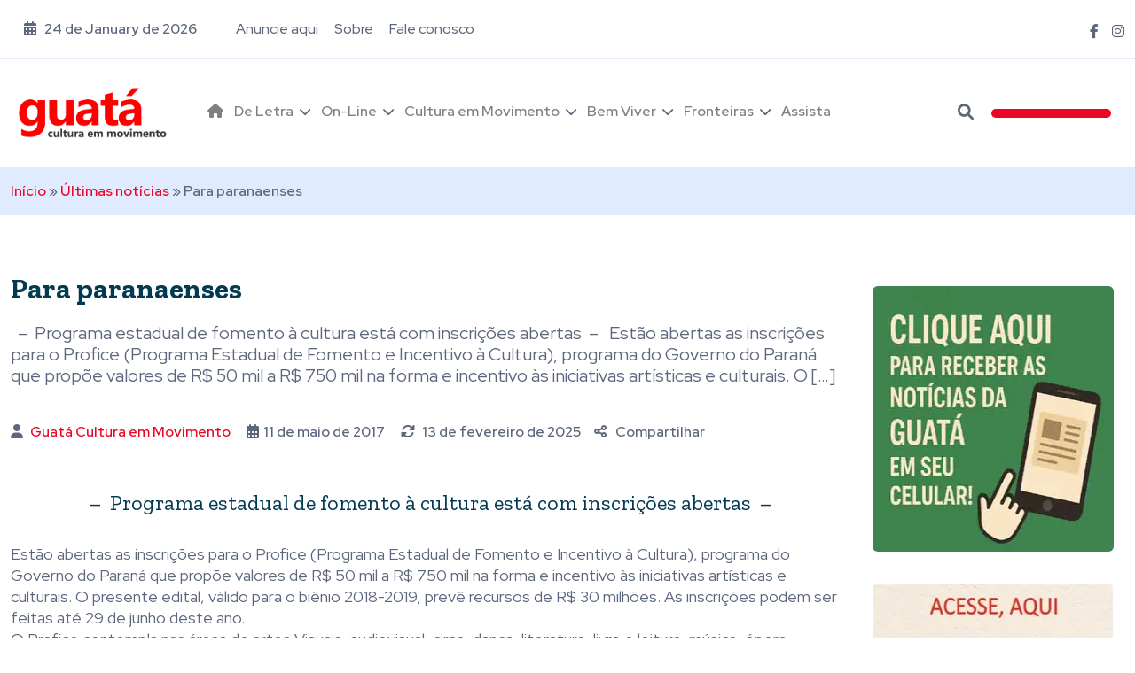

--- FILE ---
content_type: text/html; charset=UTF-8
request_url: https://guatafoz.com.br/4927/
body_size: 16006
content:
<!DOCTYPE html>
<html lang="pt-BR">
<head>
<meta charset=utf-8>
<meta name=viewport content="width=device-width, initial-scale=1, shrink-to-fit=no">

<meta name='robots' content='index, follow, max-image-preview:large, max-snippet:-1, max-video-preview:-1' />

	<!-- This site is optimized with the Yoast SEO plugin v26.8 - https://yoast.com/product/yoast-seo-wordpress/ -->
	<title>Para paranaenses</title><link rel="preload" href="https://guatafoz.com.br/wp-content/uploads/2023/08/Guata-logo-png.png" as="image" fetchpriority="high" /><link rel="preload" href="https://guatafoz.com.br/wp-content/uploads/2026/01/20260110-Itaipu_AquiTem_Ebanner_1170x250px-4-1.jpg" as="image" imagesrcset="https://guatafoz.com.br/wp-content/uploads/2026/01/20260110-Itaipu_AquiTem_Ebanner_1170x250px-4-1.jpg 1170w, https://guatafoz.com.br/wp-content/uploads/2026/01/20260110-Itaipu_AquiTem_Ebanner_1170x250px-4-1-300x64.jpg 300w, https://guatafoz.com.br/wp-content/uploads/2026/01/20260110-Itaipu_AquiTem_Ebanner_1170x250px-4-1-1024x219.jpg 1024w, https://guatafoz.com.br/wp-content/uploads/2026/01/20260110-Itaipu_AquiTem_Ebanner_1170x250px-4-1-768x164.jpg 768w" imagesizes="(max-width: 1170px) 100vw, 1170px" fetchpriority="high" />
	<meta name="description" content="  -  Programa estadual de fomento à cultura está com inscrições abertas  - &nbsp; Estão abertas as inscrições para o Profice (Programa Estadual de Fomento" />
	<link rel="canonical" href="https://guatafoz.com.br/4927/" />
	<meta property="og:locale" content="pt_BR" />
	<meta property="og:type" content="article" />
	<meta property="og:title" content="Para paranaenses" />
	<meta property="og:description" content="  -  Programa estadual de fomento à cultura está com inscrições abertas  - &nbsp; Estão abertas as inscrições para o Profice (Programa Estadual de Fomento" />
	<meta property="og:url" content="https://guatafoz.com.br/4927/" />
	<meta property="og:site_name" content="Guatá" />
	<meta property="article:publisher" content="https://www.facebook.com/guata.foz" />
	<meta property="article:author" content="https://www.facebook.com/guata.foz" />
	<meta property="article:published_time" content="2017-05-11T17:19:49+00:00" />
	<meta property="article:modified_time" content="2025-02-13T19:59:38+00:00" />
	<meta property="og:image" content="https://guatafoz.com.br/wp-content/uploads/2025/12/Guata-logo-png-300x104-2-1.webp" />
	<meta property="og:image:width" content="1200" />
	<meta property="og:image:height" content="675" />
	<meta property="og:image:type" content="image/webp" />
	<meta name="author" content="Guatá Cultura em Movimento" />
	<meta name="twitter:card" content="summary_large_image" />
	<meta name="twitter:label1" content="Escrito por" />
	<meta name="twitter:data1" content="Guatá Cultura em Movimento" />
	<meta name="twitter:label2" content="Est. tempo de leitura" />
	<meta name="twitter:data2" content="2 minutos" />
	<script type="application/ld+json" class="yoast-schema-graph">{"@context":"https://schema.org","@graph":[{"@type":"Article","@id":"https://guatafoz.com.br/4927/#article","isPartOf":{"@id":"https://guatafoz.com.br/4927/"},"author":{"name":"Guatá Cultura em Movimento","@id":"https://guatafoz.com.br/#/schema/person/d1ac70a1b542e6cc5672961b3c80687c"},"headline":"Para paranaenses","datePublished":"2017-05-11T17:19:49+00:00","dateModified":"2025-02-13T19:59:38+00:00","mainEntityOfPage":{"@id":"https://guatafoz.com.br/4927/"},"wordCount":432,"commentCount":0,"publisher":{"@id":"https://guatafoz.com.br/#organization"},"image":{"@id":"https://guatafoz.com.br/4927/#primaryimage"},"thumbnailUrl":"","keywords":["Cadastro de Agentes Culturais do Estado do Paraná","paraná","Profice"],"articleSection":["Editais","Geral"],"inLanguage":"pt-BR","potentialAction":[{"@type":"CommentAction","name":"Comment","target":["https://guatafoz.com.br/4927/#respond"]}]},{"@type":"WebPage","@id":"https://guatafoz.com.br/4927/","url":"https://guatafoz.com.br/4927/","name":"Para paranaenses","isPartOf":{"@id":"https://guatafoz.com.br/#website"},"primaryImageOfPage":{"@id":"https://guatafoz.com.br/4927/#primaryimage"},"image":{"@id":"https://guatafoz.com.br/4927/#primaryimage"},"thumbnailUrl":"","datePublished":"2017-05-11T17:19:49+00:00","dateModified":"2025-02-13T19:59:38+00:00","description":"  -  Programa estadual de fomento à cultura está com inscrições abertas  - &nbsp; Estão abertas as inscrições para o Profice (Programa Estadual de Fomento","breadcrumb":{"@id":"https://guatafoz.com.br/4927/#breadcrumb"},"inLanguage":"pt-BR","potentialAction":[{"@type":"ReadAction","target":["https://guatafoz.com.br/4927/"]}]},{"@type":"ImageObject","inLanguage":"pt-BR","@id":"https://guatafoz.com.br/4927/#primaryimage","url":"","contentUrl":""},{"@type":"BreadcrumbList","@id":"https://guatafoz.com.br/4927/#breadcrumb","itemListElement":[{"@type":"ListItem","position":1,"name":"Início","item":"https://guatafoz.com.br/"},{"@type":"ListItem","position":2,"name":"Últimas notícias","item":"https://guatafoz.com.br/ultimas-noticias/"},{"@type":"ListItem","position":3,"name":"Para paranaenses"}]},{"@type":"WebSite","@id":"https://guatafoz.com.br/#website","url":"https://guatafoz.com.br/","name":"Guatá","description":"Cultura em Movimento","publisher":{"@id":"https://guatafoz.com.br/#organization"},"alternateName":"Cultura em Movimento","potentialAction":[{"@type":"SearchAction","target":{"@type":"EntryPoint","urlTemplate":"https://guatafoz.com.br/?s={search_term_string}"},"query-input":{"@type":"PropertyValueSpecification","valueRequired":true,"valueName":"search_term_string"}}],"inLanguage":"pt-BR"},{"@type":"Organization","@id":"https://guatafoz.com.br/#organization","name":"Guatá","alternateName":"Guatá Foz","url":"https://guatafoz.com.br/","logo":{"@type":"ImageObject","inLanguage":"pt-BR","@id":"https://guatafoz.com.br/#/schema/logo/image/","url":"https://guatafoz.com.br/wp-content/uploads/2025/12/Guata-logo-png-300x104-1-1.webp","contentUrl":"https://guatafoz.com.br/wp-content/uploads/2025/12/Guata-logo-png-300x104-1-1.webp","width":300,"height":300,"caption":"Guatá"},"image":{"@id":"https://guatafoz.com.br/#/schema/logo/image/"},"sameAs":["https://www.facebook.com/guata.foz","https://www.instagram.com/guata.foz/"]},{"@type":"Person","@id":"https://guatafoz.com.br/#/schema/person/d1ac70a1b542e6cc5672961b3c80687c","name":"Guatá Cultura em Movimento","image":{"@type":"ImageObject","inLanguage":"pt-BR","@id":"https://guatafoz.com.br/#/schema/person/image/","url":"https://guatafoz.com.br/wp-content/uploads/2025/12/Guata-logo-png-300x104-1-1-150x150.webp","contentUrl":"https://guatafoz.com.br/wp-content/uploads/2025/12/Guata-logo-png-300x104-1-1-150x150.webp","caption":"Guatá Cultura em Movimento"},"description":"Guatá significa caminhar na língua guarani. E nos nomeamos assim porque é este o verbo mais apropriado para distinguir o esforço humano na procura de conhecer a força das próprias pernas conjugada ao equilíbrio de tatear o tempo e o espaço.","sameAs":["https://www.facebook.com/guata.foz","https://www.instagram.com/guata.foz/"],"url":"https://guatafoz.com.br/author/guata/"}]}</script>
	<!-- / Yoast SEO plugin. -->


<link rel='dns-prefetch' href='//www.googletagmanager.com' />
<link rel="alternate" title="oEmbed (JSON)" type="application/json+oembed" href="https://guatafoz.com.br/wp-json/oembed/1.0/embed?url=https%3A%2F%2Fguatafoz.com.br%2F4927%2F" />
<link rel="alternate" title="oEmbed (XML)" type="text/xml+oembed" href="https://guatafoz.com.br/wp-json/oembed/1.0/embed?url=https%3A%2F%2Fguatafoz.com.br%2F4927%2F&#038;format=xml" />
<!-- guatafoz.com.br is managing ads with Advanced Ads 2.0.16 – https://wpadvancedads.com/ --><script id="guata-ready" type="pmdelayedscript" data-cfasync="false" data-no-optimize="1" data-no-defer="1" data-no-minify="1">
			window.advanced_ads_ready=function(e,a){a=a||"complete";var d=function(e){return"interactive"===a?"loading"!==e:"complete"===e};d(document.readyState)?e():document.addEventListener("readystatechange",(function(a){d(a.target.readyState)&&e()}),{once:"interactive"===a})},window.advanced_ads_ready_queue=window.advanced_ads_ready_queue||[];		</script>
		<style id='wp-img-auto-sizes-contain-inline-css' type='text/css'>
img:is([sizes=auto i],[sizes^="auto," i]){contain-intrinsic-size:3000px 1500px}
/*# sourceURL=wp-img-auto-sizes-contain-inline-css */
</style>
<style id='wp-block-library-inline-css' type='text/css'>
:root{--wp-block-synced-color:#7a00df;--wp-block-synced-color--rgb:122,0,223;--wp-bound-block-color:var(--wp-block-synced-color);--wp-editor-canvas-background:#ddd;--wp-admin-theme-color:#007cba;--wp-admin-theme-color--rgb:0,124,186;--wp-admin-theme-color-darker-10:#006ba1;--wp-admin-theme-color-darker-10--rgb:0,107,160.5;--wp-admin-theme-color-darker-20:#005a87;--wp-admin-theme-color-darker-20--rgb:0,90,135;--wp-admin-border-width-focus:2px}@media (min-resolution:192dpi){:root{--wp-admin-border-width-focus:1.5px}}.wp-element-button{cursor:pointer}:root .has-very-light-gray-background-color{background-color:#eee}:root .has-very-dark-gray-background-color{background-color:#313131}:root .has-very-light-gray-color{color:#eee}:root .has-very-dark-gray-color{color:#313131}:root .has-vivid-green-cyan-to-vivid-cyan-blue-gradient-background{background:linear-gradient(135deg,#00d084,#0693e3)}:root .has-purple-crush-gradient-background{background:linear-gradient(135deg,#34e2e4,#4721fb 50%,#ab1dfe)}:root .has-hazy-dawn-gradient-background{background:linear-gradient(135deg,#faaca8,#dad0ec)}:root .has-subdued-olive-gradient-background{background:linear-gradient(135deg,#fafae1,#67a671)}:root .has-atomic-cream-gradient-background{background:linear-gradient(135deg,#fdd79a,#004a59)}:root .has-nightshade-gradient-background{background:linear-gradient(135deg,#330968,#31cdcf)}:root .has-midnight-gradient-background{background:linear-gradient(135deg,#020381,#2874fc)}:root{--wp--preset--font-size--normal:16px;--wp--preset--font-size--huge:42px}.has-regular-font-size{font-size:1em}.has-larger-font-size{font-size:2.625em}.has-normal-font-size{font-size:var(--wp--preset--font-size--normal)}.has-huge-font-size{font-size:var(--wp--preset--font-size--huge)}.has-text-align-center{text-align:center}.has-text-align-left{text-align:left}.has-text-align-right{text-align:right}.has-fit-text{white-space:nowrap!important}#end-resizable-editor-section{display:none}.aligncenter{clear:both}.items-justified-left{justify-content:flex-start}.items-justified-center{justify-content:center}.items-justified-right{justify-content:flex-end}.items-justified-space-between{justify-content:space-between}.screen-reader-text{border:0;clip-path:inset(50%);height:1px;margin:-1px;overflow:hidden;padding:0;position:absolute;width:1px;word-wrap:normal!important}.screen-reader-text:focus{background-color:#ddd;clip-path:none;color:#444;display:block;font-size:1em;height:auto;left:5px;line-height:normal;padding:15px 23px 14px;text-decoration:none;top:5px;width:auto;z-index:100000}html :where(.has-border-color){border-style:solid}html :where([style*=border-top-color]){border-top-style:solid}html :where([style*=border-right-color]){border-right-style:solid}html :where([style*=border-bottom-color]){border-bottom-style:solid}html :where([style*=border-left-color]){border-left-style:solid}html :where([style*=border-width]){border-style:solid}html :where([style*=border-top-width]){border-top-style:solid}html :where([style*=border-right-width]){border-right-style:solid}html :where([style*=border-bottom-width]){border-bottom-style:solid}html :where([style*=border-left-width]){border-left-style:solid}html :where(img[class*=wp-image-]){height:auto;max-width:100%}:where(figure){margin:0 0 1em}html :where(.is-position-sticky){--wp-admin--admin-bar--position-offset:var(--wp-admin--admin-bar--height,0px)}@media screen and (max-width:600px){html :where(.is-position-sticky){--wp-admin--admin-bar--position-offset:0px}}
/*wp_block_styles_on_demand_placeholder:6974fd41a7a2d*/
/*# sourceURL=wp-block-library-inline-css */
</style>
<style id='classic-theme-styles-inline-css' type='text/css'>
/*! This file is auto-generated */
.wp-block-button__link{color:#fff;background-color:#32373c;border-radius:9999px;box-shadow:none;text-decoration:none;padding:calc(.667em + 2px) calc(1.333em + 2px);font-size:1.125em}.wp-block-file__button{background:#32373c;color:#fff;text-decoration:none}
/*# sourceURL=/wp-includes/css/classic-themes.min.css */
</style>
<link rel="stylesheet" id="mpp_gutenberg-css" type="text/css" media="all" data-pmdelayedstyle="https://guatafoz.com.br/wp-content/plugins/metronet-profile-picture/dist/blocks.style.build.css?ver=2.6.3">
<script type="pmdelayedscript" src="https://guatafoz.com.br/wp-includes/js/jquery/jquery.min.js?ver=3.7.1" id="jquery-core-js" data-perfmatters-type="text/javascript" data-cfasync="false" data-no-optimize="1" data-no-defer="1" data-no-minify="1"></script>

<!-- Snippet da etiqueta do Google (gtag.js) adicionado pelo Site Kit -->
<!-- Snippet do Google Análises adicionado pelo Site Kit -->
<script type="pmdelayedscript" src="https://www.googletagmanager.com/gtag/js?id=G-PHMVQCFJ5V" id="google_gtagjs-js" async data-perfmatters-type="text/javascript" data-cfasync="false" data-no-optimize="1" data-no-defer="1" data-no-minify="1"></script>
<script type="pmdelayedscript" id="google_gtagjs-js-after" data-perfmatters-type="text/javascript" data-cfasync="false" data-no-optimize="1" data-no-defer="1" data-no-minify="1">
/* <![CDATA[ */
window.dataLayer = window.dataLayer || [];function gtag(){dataLayer.push(arguments);}
gtag("set","linker",{"domains":["guatafoz.com.br"]});
gtag("js", new Date());
gtag("set", "developer_id.dZTNiMT", true);
gtag("config", "G-PHMVQCFJ5V");
//# sourceURL=google_gtagjs-js-after
/* ]]> */
</script>
<meta name="generator" content="Site Kit by Google 1.170.0" />
<!-- Meta-etiquetas do Google AdSense adicionado pelo Site Kit -->
<meta name="google-adsense-platform-account" content="ca-host-pub-2644536267352236">
<meta name="google-adsense-platform-domain" content="sitekit.withgoogle.com">
<!-- Fim das meta-etiquetas do Google AdSense adicionado pelo Site Kit -->
<script src="https://guatafoz.com.br/wp-content/plugins/perfmatters/vendor/fastclick/pmfastclick.min.js" defer></script><script>"addEventListener"in document&&document.addEventListener("DOMContentLoaded",function(){FastClick.attach(document.body)},!1);</script><link rel="icon" href="https://guatafoz.com.br/wp-content/uploads/2020/07/cropped-transferir-32x32.jpg" sizes="32x32" />
<link rel="icon" href="https://guatafoz.com.br/wp-content/uploads/2020/07/cropped-transferir-192x192.jpg" sizes="192x192" />
<link rel="apple-touch-icon" href="https://guatafoz.com.br/wp-content/uploads/2020/07/cropped-transferir-180x180.jpg" />
<meta name="msapplication-TileImage" content="https://guatafoz.com.br/wp-content/uploads/2020/07/cropped-transferir-270x270.jpg" />
		<style type="text/css" id="wp-custom-css">
			.blog-image img {
    width: 100% !important;
    height: 100% !important;
    object-fit: cover!important;
    display: block!important;
}

.blog-post.post-style-01 .blog-post-details h2 {
    margin-top: 15px;
    color: #fff;
    font-weight: 700;
    margin-bottom: 0;
    font-size: 20px !important;
    line-height: 22px !important;
}

.destaque .blog-post.post-style-01 .blog-post-details h2 {
    margin-top: 20px !important;
	font-size:30px !important;
    color: #fff;
}

h2.tituloblog.destaque-titulo a {
    font-size: 30px;
	line-height:32px !important;
}

.destaque .blog-image::before, .destaque2 .blog-image::before, .destaque3 .blog-image::before, .destaque4 .blog-image::before {
    content: ""!important;
    position: absolute!important;
    top: 0!important;
    left: 0!important;
    width: 100%!important;
    height: 100%!important;
    background: rgba(0, 0, 0, 0.6)!important; /* Ajuste a opacidade conforme necessário */
}

.destaque .blog-image {
    height: 464px !important;
	overflow: hidden;
}

.destaque2 .blog-image {
    height: 220px !important;
	overflow: hidden;
}

.destaque3 .blog-image {
    height: 220px !important;
	overflow: hidden;
}

.destaque4 .blog-image {
    height: 210px !important;
	overflow: hidden;
}
ul.post-categories li:not(:first-child) {
    display: none;
}

.header.is-sticky {
    transition: none !important;
    animation: unset !important;
    -web-animation: unset !important;
}

.blog-post-details h2 {
    font-size: 24px !important;
    line-height: 28px !important;
}

.blog-post.post-style-03 .blog-post-details .blog-post-meta .blog-post-time{margin-left:0px !important;}


.blog-post-details {
    width: 100% !important;
}

i.fa-solid.fa-calendar-days, i.fa-solid.fa-rotate  {
    margin-left: 15px;
    margin-right: 5px;
}

i.fa-solid.fa-user {
    margin-right: 5px;
}


.blog-post-share {
    margin-left: 15px !important;
}

.imagem-destaque {
    width: 100%;
    max-height: 500px;
    overflow: hidden;
		border-radius:10px;
		margin-top:30px;
}

.imagem-destaque img {
    width: 100%;
    height: 500px;
    max-height: 500px;
    object-fit: cover;
    object-position: center;
    display: block;
	  transform: none !important;
    transition: none !important;


}

.postagem h6 {
    background: none !important;
    padding: unset !important;
    border: none !important;
}

.wp-caption {
    border: none !important;
    background: none !important;
    margin-top: unset !important;
    margin-bottom: unset !important;
    margin-left: auto !important;
    margin-right: auto !important;
}

section.author-box {
    display: flex;
    background: #f3f3f3;
    padding: 20px;
    border-radius: 10px;
    margin-top: 30px;
}

.author-box__avatar img {
    border-radius: 10px !important;
}

.author-box__avatar {
    margin-right: 20px;
}

.blog-post-time fa-solid fa-calendar-days {
    margin-left: 0px !important;
}

.blog-post-title h1 {
    font-size: 42px;
    line-height: 46px;
    margin-bottom: 15px !important;
}

.resumo-post {
    font-size: 20px;
    line-height: 24px !important;
}

@media only screen and (max-width: 600px) {
.blog-image {
    height: 220px !important;
}
	.blog-post-title h1 {
    font-size: 32px;
    line-height: 34px !important;
}
	
h2.tituloblog.destaque-titulo a {
    font-size: 20px;
	line-height:22px !important;
}

	.resumo-post {
    font-size: 16px;
    line-height: 24px !important;
}

.destaque .blog-image {
    height: 220px !important;
}
	
	.destaque4 .blog-image {
    height: 220px !important;
}
	
	.datas .data-alinhada {
    display: block;
    margin-bottom: 10px;
}

span.data-alinhada i {
    margin-left: 0px !important;
}

.blog-post-share {
    margin-left: 0px !important;
    width: 100% !important;
}
	
	.imagem-destaque img {
    width: 100%;
    height: 250px !important;
		max-height: 250px !important;}
	
	section.author-box {
		display: block !important;}
	
	.blog-post-time i {
    margin-left: 0px !important;
    margin-bottom: 25px !important;
}
	
}		</style>
		<noscript><style>.perfmatters-lazy[data-src]{display:none !important;}</style></noscript><style>.perfmatters-lazy.pmloaded,.perfmatters-lazy.pmloaded>img,.perfmatters-lazy>img.pmloaded,.perfmatters-lazy[data-ll-status=entered]{animation:500ms pmFadeIn}@keyframes pmFadeIn{0%{opacity:0}100%{opacity:1}}body .perfmatters-lazy-css-bg:not([data-ll-status=entered]),body .perfmatters-lazy-css-bg:not([data-ll-status=entered]) *,body .perfmatters-lazy-css-bg:not([data-ll-status=entered])::before,body .perfmatters-lazy-css-bg:not([data-ll-status=entered])::after,body .perfmatters-lazy-css-bg:not([data-ll-status=entered]) *::before,body .perfmatters-lazy-css-bg:not([data-ll-status=entered]) *::after{background-image:none!important;will-change:transform;transition:opacity 0.025s ease-in,transform 0.025s ease-in!important;}</style><link rel="shortcut icon" href=https://guatafoz.com.br/wp-content/themes/guata/images/favicon.ico />
<link href="https://fonts.googleapis.com/css2?family=Red+Hat+Display:ital,wght@0,300;0,400;0,500;0,600;0,700;0,800;0,900;1,300;1,400;1,500;1,600;1,700;1,800;1,900&amp;family=Zilla+Slab:ital,wght@0,300;0,400;0,500;0,600;0,700;1,300;1,400;1,500;1,600;1,700&amp;display=swap" rel=stylesheet>
<link rel=stylesheet href=https://guatafoz.com.br/wp-content/themes/guata/css/bootstrap/bootstrap.min.css />
<link rel=stylesheet href=https://guatafoz.com.br/wp-content/themes/guata/css/fontawesome/all.min.css />
<link rel=stylesheet href=https://guatafoz.com.br/wp-content/themes/guata/css/owl-carousel/owl.carousel.min.css />
<link rel=stylesheet href=https://guatafoz.com.br/wp-content/themes/guata/css/magnific-popup/magnific-popup.css />
<link rel=stylesheet href=https://guatafoz.com.br/wp-content/themes/guata/css/style.css />
<link rel=stylesheet href=https://guatafoz.com.br/wp-content/themes/guata/css/site.css />
<script src="https://code.jquery.com/jquery-3.2.1.slim.min.js" integrity="sha384-KJ3o2DKtIkvYIK3UENzmM7KCkRr/rE9/Qpg6aAZGJwFDMVNA/GpGFF93hXpG5KkN" crossorigin="anonymous" type="pmdelayedscript" data-cfasync="false" data-no-optimize="1" data-no-defer="1" data-no-minify="1"></script>
<script src="https://cdnjs.cloudflare.com/ajax/libs/popper.js/1.12.9/umd/popper.min.js" integrity="sha384-ApNbgh9B+Y1QKtv3Rn7W3mgPxhU9K/ScQsAP7hUibX39j7fakFPskvXusvfa0b4Q" crossorigin="anonymous" type="pmdelayedscript" data-cfasync="false" data-no-optimize="1" data-no-defer="1" data-no-minify="1"></script>
 
</head>
<body> 
<header class="header header-sticky">
<div class="topbar d-none d-md-block">
<div class=container>
<div class=topbar-inner>
<div class=row>
<div class=col-12>
<div class="d-lg-flex align-items-center text-center">
<div class="topbar-left mb-2 mb-lg-0">
<div class="topbar-date d-inline-flex"> <span class=date><i class="fa-solid fa-calendar-days"></i> 24 de January de 2026</span> </div>
<div class="me-auto d-inline-flex">
<ul class="list-unstyled top-menu">
<div class="menu-topo-container"><ul id="menu-topo" class="menu"><li id="menu-item-54006" class="menu-item menu-item-type-post_type menu-item-object-page menu-item-54006"><a href="https://guatafoz.com.br/anuncie-aqui/">Anuncie aqui</a></li>
<li id="menu-item-54011" class="menu-item menu-item-type-post_type menu-item-object-page menu-item-54011"><a href="https://guatafoz.com.br/quem-somos/">Sobre</a></li>
<li id="menu-item-54016" class="menu-item menu-item-type-post_type menu-item-object-page menu-item-54016"><a href="https://guatafoz.com.br/fale-conosco/">Fale conosco</a></li>
</ul></div></ul>
</div>
</div>
<div class="topbar-right ms-auto justify-content-center">
<div class="social d-inline-flex">
<ul class=list-unstyled>
<div class="menu-redes-sociais-container"><ul id="menu-redes-sociais" class="menu"><li id="menu-item-54017" class="menu-item menu-item-type-custom menu-item-object-custom menu-item-54017"><a href="https://www.facebook.com/guata.foz"><i class="fa-brands fa-facebook-f"></i></a></li>
<li id="menu-item-54018" class="menu-item menu-item-type-custom menu-item-object-custom menu-item-54018"><a href="https://www.instagram.com/guata.foz/"><i class="fab fa-instagram"></i></a></li>
</ul></div></ul>
</div>
</div>
</div>
</div>
</div>
</div>
</div>
</div>
<nav class="navbar navbar-expand-lg">
<div class="container position-relative">
<a class=navbar-brand href=/>
<img data-perfmatters-preload src="https://guatafoz.com.br/wp-content/uploads/2023/08/Guata-logo-png.png" alt="Guatá " class="img-fluid" width="180px" height="100%"></a>
<div class="collapse navbar-collapse" id=navbarSupportedContent>
<div class="menu-principal-container"><ul id="menu-principal" class="menu"><li id="menu-item-54072" class="menu-item menu-item-type-custom menu-item-object-custom menu-item-54072"><a href="/"><i class="fas fa-home"></i></a></li>
<li id="menu-item-54457" class="menu-item menu-item-type-taxonomy menu-item-object-category menu-item-has-children menu-item-54457"><a href="https://guatafoz.com.br/category/de-letra/">De Letra</a>
<ul class="sub-menu">
	<li id="menu-item-54450" class="menu-item menu-item-type-taxonomy menu-item-object-category menu-item-54450"><a href="https://guatafoz.com.br/category/epidemia-de-poesia/">Poesia</a></li>
	<li id="menu-item-54022" class="menu-item menu-item-type-taxonomy menu-item-object-category menu-item-54022"><a href="https://guatafoz.com.br/category/de-letra/literatura/">Literatura</a></li>
	<li id="menu-item-54020" class="menu-item menu-item-type-taxonomy menu-item-object-category menu-item-54020"><a href="https://guatafoz.com.br/category/de-letra/tirando-de-letra/">Tirando de Letra</a></li>
	<li id="menu-item-54024" class="menu-item menu-item-type-taxonomy menu-item-object-category menu-item-54024"><a href="https://guatafoz.com.br/category/de-letra/livro/">Livro</a></li>
	<li id="menu-item-54025" class="menu-item menu-item-type-taxonomy menu-item-object-category menu-item-54025"><a href="https://guatafoz.com.br/category/de-letra/contos-e-cronicas/">Contos e Crônicas</a></li>
</ul>
</li>
<li id="menu-item-54456" class="menu-item menu-item-type-taxonomy menu-item-object-category current-post-ancestor menu-item-has-children menu-item-54456"><a href="https://guatafoz.com.br/category/on-line/">On-Line</a>
<ul class="sub-menu">
	<li id="menu-item-54027" class="menu-item menu-item-type-taxonomy menu-item-object-category menu-item-54027"><a href="https://guatafoz.com.br/category/on-line/cultura-digital/">Cultura Digital</a></li>
	<li id="menu-item-54028" class="menu-item menu-item-type-taxonomy menu-item-object-category menu-item-54028"><a href="https://guatafoz.com.br/category/on-line/cinema/">Cinema</a></li>
	<li id="menu-item-54029" class="menu-item menu-item-type-taxonomy menu-item-object-category menu-item-54029"><a href="https://guatafoz.com.br/category/on-line/vitrine/">Vitrine</a></li>
	<li id="menu-item-54030" class="menu-item menu-item-type-taxonomy menu-item-object-category current-post-ancestor menu-item-54030"><a href="https://guatafoz.com.br/category/on-line/oportunidade/">Oportunidade</a></li>
	<li id="menu-item-54031" class="menu-item menu-item-type-taxonomy menu-item-object-category menu-item-54031"><a href="https://guatafoz.com.br/category/on-line/radio-online/">Rádio</a></li>
</ul>
</li>
<li id="menu-item-54455" class="menu-item menu-item-type-taxonomy menu-item-object-category menu-item-has-children menu-item-54455"><a href="https://guatafoz.com.br/category/cultura-em-movimento/">Cultura em Movimento</a>
<ul class="sub-menu">
	<li id="menu-item-54033" class="menu-item menu-item-type-taxonomy menu-item-object-category menu-item-54033"><a href="https://guatafoz.com.br/category/cultura-em-movimento/musica/">Música</a></li>
	<li id="menu-item-54034" class="menu-item menu-item-type-taxonomy menu-item-object-category menu-item-54034"><a href="https://guatafoz.com.br/category/cultura-em-movimento/artes-cenicas/">Artes cênicas</a></li>
	<li id="menu-item-54035" class="menu-item menu-item-type-taxonomy menu-item-object-category menu-item-54035"><a href="https://guatafoz.com.br/category/cultura-em-movimento/fotografia/">Fotografia</a></li>
	<li id="menu-item-54037" class="menu-item menu-item-type-taxonomy menu-item-object-category menu-item-54037"><a href="https://guatafoz.com.br/category/cultura-em-movimento/memoria/">Memória</a></li>
	<li id="menu-item-54038" class="menu-item menu-item-type-taxonomy menu-item-object-category menu-item-54038"><a href="https://guatafoz.com.br/category/cultura-em-movimento/guata/">Guatá</a></li>
</ul>
</li>
<li id="menu-item-54454" class="menu-item menu-item-type-taxonomy menu-item-object-category current-post-ancestor menu-item-has-children menu-item-54454"><a href="https://guatafoz.com.br/category/bem-viver/">Bem Viver</a>
<ul class="sub-menu">
	<li id="menu-item-54040" class="menu-item menu-item-type-taxonomy menu-item-object-category menu-item-54040"><a href="https://guatafoz.com.br/category/bem-viver/vida-saudavel/">Vida saudável</a></li>
	<li id="menu-item-54041" class="menu-item menu-item-type-taxonomy menu-item-object-category menu-item-54041"><a href="https://guatafoz.com.br/category/bem-viver/ecologia/">Ecologia</a></li>
	<li id="menu-item-54042" class="menu-item menu-item-type-taxonomy menu-item-object-category menu-item-54042"><a href="https://guatafoz.com.br/category/bem-viver/ciencia/">Ciência</a></li>
	<li id="menu-item-54043" class="menu-item menu-item-type-taxonomy menu-item-object-category menu-item-54043"><a href="https://guatafoz.com.br/category/bem-viver/universidade/">Universidade</a></li>
	<li id="menu-item-54044" class="menu-item menu-item-type-taxonomy menu-item-object-category current-post-ancestor current-menu-parent current-post-parent menu-item-54044"><a href="https://guatafoz.com.br/category/bem-viver/geral/">Geral</a></li>
</ul>
</li>
<li id="menu-item-54453" class="menu-item menu-item-type-taxonomy menu-item-object-category menu-item-has-children menu-item-54453"><a href="https://guatafoz.com.br/category/fronteiras/">Fronteiras</a>
<ul class="sub-menu">
	<li id="menu-item-54046" class="menu-item menu-item-type-custom menu-item-object-custom menu-item-54046"><a href="https://guatafoz.com.br/category/fronteira/">Trinacional</a></li>
	<li id="menu-item-54047" class="menu-item menu-item-type-taxonomy menu-item-object-category menu-item-54047"><a href="https://guatafoz.com.br/category/fronteiras/mulher/">Mulher</a></li>
	<li id="menu-item-54048" class="menu-item menu-item-type-taxonomy menu-item-object-category menu-item-54048"><a href="https://guatafoz.com.br/category/fronteiras/movimentos-sociais/">Movimentos Sociais</a></li>
	<li id="menu-item-54049" class="menu-item menu-item-type-taxonomy menu-item-object-category menu-item-54049"><a href="https://guatafoz.com.br/category/fronteiras/antirracismo/">Antirracismo</a></li>
	<li id="menu-item-54050" class="menu-item menu-item-type-taxonomy menu-item-object-category menu-item-54050"><a href="https://guatafoz.com.br/category/fronteiras/povos/">Povos</a></li>
</ul>
</li>
<li id="menu-item-54365" class="menu-item menu-item-type-taxonomy menu-item-object-category menu-item-54365"><a href="https://guatafoz.com.br/category/assista/">Assista</a></li>
</ul></div></div>
<div class=add-listing>
    
 <div class="header-search">
            <div class="search">
              <a href="#search"> <i class="fa-solid fa-magnifying-glass"></i> </a>
            </div>
          </div>


<div id=weathertime class=clock></div>


 
<button class="navbar-toggler collapsed" type=button data-bs-toggle=collapse data-bs-target=#navbarSupportedContent aria-controls=navbarSupportedContent aria-expanded=false aria-label="Toggle navigation"> <i class="fa-solid fa-align-right"></i> </button>
</nav>
</header> 
</div>
<div id=search>
    <form role="search" method="get" class="search-form" action="https://guatafoz.com.br/">
<div class=container>
<div class="row justify-content-md-center">
<div class="col-9 col-sm-8">
<div class=search-popup>
<input type=search value placeholder="Digite sua busca..."  value="" name="s" title="Pesquisar por:"/>
<button type=submit class="btn btn-primary">PESQUISAR</button>
</div>
</div>
</div>
</div>
</form>
</div><section class="inner-header eye">
<div class="container">
<div class="row">
<div class="col-md-12">
<nav class="breadcrumbs" aria-label="Breadcrumbs"><span><span><a href="https://guatafoz.com.br/">Início</a></span> » <span><a href="https://guatafoz.com.br/ultimas-noticias/">Últimas notícias</a></span> » <span class="breadcrumb_last" aria-current="page">Para paranaenses</span></span></nav></div>
</div>
</div>
</section>
<section class="space-aptb novotopo">
<div class="container">
<div class="row">
<div class="col-lg-7 col-xl-9 blog-single">
<div class="blog-post-info">
<div class="blog-content pb-0">
<div class="blog-post-title">
<h1 class="mb-0">Para paranaenses</h1>
</div>
<div class="resumo-post"><p>  &#8211;  Programa estadual de fomento à cultura está com inscrições abertas  &#8211; &nbsp; Estão abertas as inscrições para o Profice (Programa Estadual de Fomento e Incentivo à Cultura), programa do Governo do Paraná que propõe valores de R$ 50 mil a R$ 750 mil na forma e incentivo às iniciativas artísticas e culturais. O [&hellip;]</p>
</div>

<div class="blog-post post-style-07 border-0 py-4 px-0">
<div class="blog-post-details">
<div class="blog-post-meta p-0">
<div class="datas">
<span class="data-alinhada"><i class="fa-solid fa-user"></i> <a href="https://guatafoz.com.br/author/guata/"> Guatá Cultura em Movimento</a></span> 
<span class="data-alinhada"><i class="fa-solid fa-calendar-days"></i>11 de maio de 2017 </span>
    <span class="data-alinhada"><i class="fa-solid fa-rotate"></i>    13 de fevereiro de 2025</span>
</div>
<div class="blog-post-share">
<div class="share-box">
<a href="#"><i class="fa-solid fa-share-nodes"></i>Compartilhar</a>
<ul class="list-unstyled share-box-social">
<li> <a href="https://www.facebook.com/sharer/sharer.php?u=" target="blank"><i class="fab fa-facebook-f"></i></a> </li>
<li> <a href="https://www.twitter.com/share?url=" target="blank"><i class="fab fa-twitter"></i></a> </li>
</ul>
</div>
</div>
<div class="imagem-destaque"></div>
</div>
</div>
</div>
<style>
.blog-post-title h1{
    font-size:32px;
}
    .aligncenter,.alignleft,.alignright {
    display: block;
    padding: 0;
}
.tamanhoinicio{
    width: 720px;
}
.aligncenter {
    float: none;
    margin: .5em auto 1em;
}

.alignright {
    float: right;
    margin: .5em 0 1em 1em;
}

.alignleft {
    float: left;
    margin: .5em 1em 1em 0;
}
 

.gallery {
    padding: 5px 0;
    border: 1px solid #e4eaf7;
    background: #e4eaf7;
    text-align: center;
    border-radius: 6px;
}

.gallery .gallery-icon{
     display: inline;
}
.gallery img{
    width: 90%;
    display: inline;
}
.gallery .wp-caption-text{
    top: auto%;
     margin: 5px 0 0;
    padding: 0;
    text-align: center;
    font-size: 75%;
    font-weight: 100;
    font-style: italic;
    color: #000;
} 
.wp-caption {
    padding: 5px 0;
    border: 1px solid #e4eaf7;
    background: #e4eaf7;
    text-align: center;
       margin-top: 40px;
    margin-bottom: 40px;
    border-radius: 6px;
}
.postagem p img{
    margin-top: 40px;
    margin-bottom: 40px;
 } 
 
 .postagem h5 img{
    margin-top: 40px;
    margin-bottom: 40px;
 } 
 
 
.wp-caption img {
    display: inline;
 }

.wp-caption p.wp-caption-text {
    margin: 5px 0 0;
    padding: 0;
    text-align: center;
    font-size: 75%;
    font-weight: 100;
    font-style: italic;
    color: #000;
}
 iframe { 
        width: 100%;
   height: 500px;  border-radius: 6px;
}
@media (max-width: 988px){
  .wp-caption {
    /* Force the box to be 100% */
    width: 100% !important;
  }
  .tamanhoinicio{
    width: auto;
}
  #content .wp-caption a img {
    /* Scale down if too big */
    max-width: 99.03225806%; /* 614/620 */
    height: auto;
  }

 iframe { 
    width: 100%;
    height: 250px;
  border-radius: 6px;
}
}
 .postagem blockquote p:BEFORE {
    content: "“";
     font: normal bold 60px/10px 'Libre Baskerville', sans-serif;
} 
 .postagem blockquote h1:BEFORE {
    content: "“";
     font: normal bold 60px/10px 'Libre Baskerville', sans-serif;
} 
 .postagem blockquote h2:BEFORE {
    content: "“";
     font: normal bold 60px/10px 'Libre Baskerville', sans-serif;
} 
 .postagem blockquote h3:BEFORE {
    content: "“";
     font: normal bold 60px/10px 'Libre Baskerville', sans-serif;
} 
 .postagem blockquote h4:BEFORE {
    content: "“";
     font: normal bold 60px/10px 'Libre Baskerville', sans-serif;
} 
 .postagem blockquote h5:BEFORE {
    content: "“";
     font: normal bold 60px/10px 'Libre Baskerville', sans-serif;
} 
 .postagem blockquote h6:BEFORE {
    content: "“";
     font: normal bold 60px/10px 'Libre Baskerville', sans-serif;
} 
 .postagem blockquote em:BEFORE {
    content: "“";
     font: normal bold 60px/10px 'Libre Baskerville', sans-serif;
} 
   
     .novotopo{padding-top:60px;padding-bottom:60px}
.postagem p{font-size:18px}.postagem div{padding:5px 0;font-size:18px}.postagem h6{font-size:16px;font-style:italic;display:block;padding:40px;font-size:24px;line-height:30px;background:#e4eaf7;border:1px solid #e4eaf7;position:relative;border-radius:6px}.next{float:right;max-width:300px}.previous{float:left;max-width:300px}.pager{padding-bottom:100px}.postagem img{border-radius:6px;}.post-categories li{display:inline}@media screen and (max-width:685px){.eye{display:none}}</style>
<div class="postagem">
    <h5 style="text-align: center;">  &#8211;  Programa estadual de fomento à cultura está com inscrições abertas  &#8211;</h5>
<p>&nbsp;<br />
Estão abertas as inscrições para o Profice (Programa Estadual de Fomento e Incentivo à Cultura), programa do Governo do Paraná que propõe valores de R$ 50 mil a R$ 750 mil na forma e incentivo às iniciativas artísticas e culturais. O presente edital, válido para o biênio 2018-2019, prevê recursos de R$ 30 milhões. As inscrições podem ser feitas até 29 de junho deste ano.<br />
O Profice contempla nas áreas de artes Visuais, audiovisual, circo, dança, literatura, livro e leitura, música, ópera, patrimônio cultural material e imaterial, povos, comunidades tradicionais e culturas populares e teatro. O edital é voltado para realizadores domiciliados ou estabelecidos no Paraná há pelo menos dois anos e também pessoas jurídicas que atuam na cultura.<br />
O primeiro passo para a inscrição de projetos é a inserção dos proponentes no Cadastro de Agentes Culturais do Estado do Paraná, que está disponível no site <a href="https://www.sic.cultura.pr.gov.br/cadastro/agente.php" target="_blank" rel="noopener noreferrer">www.sic.cultura.pr.gov.br/cadastro/agente.php</a>. Já o edital completo referente ao segundo edital do Profice e as orientações aos agentes culturais para a inscrição de projetos estão disponíveis aqui.<br />
&nbsp;<br />
<div class="bannertopo tamanhoinicio aligncenter">
<figure class="wp-block-gallery has-nested-images columns-default is-cropped wp-block-gallery-1 is-layout-flex wp-block-gallery-is-layout-flex">
<figure class="wp-block-image size-full"><a href="https://www.itaipu.gov.br/"><img data-perfmatters-preload decoding="async" width="1170" height="250" data-id="91586" src="https://guatafoz.com.br/wp-content/uploads/2026/01/20260110-Itaipu_AquiTem_Ebanner_1170x250px-4-1.jpg" alt="" class="wp-image-91586" srcset="https://guatafoz.com.br/wp-content/uploads/2026/01/20260110-Itaipu_AquiTem_Ebanner_1170x250px-4-1.jpg 1170w, https://guatafoz.com.br/wp-content/uploads/2026/01/20260110-Itaipu_AquiTem_Ebanner_1170x250px-4-1-300x64.jpg 300w, https://guatafoz.com.br/wp-content/uploads/2026/01/20260110-Itaipu_AquiTem_Ebanner_1170x250px-4-1-1024x219.jpg 1024w, https://guatafoz.com.br/wp-content/uploads/2026/01/20260110-Itaipu_AquiTem_Ebanner_1170x250px-4-1-768x164.jpg 768w" sizes="(max-width: 1170px) 100vw, 1170px" /></a></figure>
</figure>
</div>O Profice permite o financiamento de 100% dos valores aprovados para os projetos selecionados e não proíbe a captação de outras fontes de incentivo direto ou indireto. Os projetos deverão promover a criação, a formação, a produção, a manutenção, a difusão e a circulação artística e cultural, a preservação, a pesquisa e a difusão do cultural. Serão exigidas contrapartidas que garantam a democratização da cultura.<br />
De acordo com a Seec (Secretaria de Estado da Cultura), o edital de seleção foi elaborado pela Comissão do Programa (CProfice), composta por 21 membros representantes da comunidade cultural e do poder público. O documento foi aprovado pelo Consec (Conselho Estadual da Cultura). O processo de inscrição, avaliação, acompanhamento e prestação de contas será online, por meio do SisProfice &#8211; sistema desenvolvido pela Celepar para atender ao programa.<br />
Este ano, Profice instituiu três faixas de abrangência, conforme o número de habitantes dos municípios e de acordo com os valores dos projetos. As localidades estão divididas em cidades de até 50 mil habitantes (que receberão 40% dos recursos), entre 50.001 a 150 mil habitantes e com mais de 150 mil habitantes. As faixas orçamentárias variam de projetos com valores até R$ 50.000,00 a R$ 750.000,00.<br />
<em>_____________________</em><br />
<em>Guatá/ com assessoria SEEC</em><br />
&nbsp;</p>

</div> 

<section class="author-box" aria-label="Sobre o autor">
    <div class="author-box__avatar">
        <a href="https://guatafoz.com.br/author/guata/" aria-label="Ver posts de Guatá Cultura em Movimento">
            <img width="96" height="96" src="data:image/svg+xml,%3Csvg%20xmlns=&#039;http://www.w3.org/2000/svg&#039;%20width=&#039;96&#039;%20height=&#039;96&#039;%20viewBox=&#039;0%200%2096%2096&#039;%3E%3C/svg%3E" class="avatar avatar-96 photo author-box__img perfmatters-lazy" alt="Guatá Cultura em Movimento" decoding="async" data-src="https://guatafoz.com.br/wp-content/uploads/2025/12/Guata-logo-png-300x104-1-1-150x150.webp" data-srcset="https://guatafoz.com.br/wp-content/uploads/2025/12/Guata-logo-png-300x104-1-1-150x150.webp 150w, https://guatafoz.com.br/wp-content/uploads/2025/12/Guata-logo-png-300x104-1-1.webp 300w" data-sizes="(max-width: 96px) 100vw, 96px" /><noscript><img width="96" height="96" src="https://guatafoz.com.br/wp-content/uploads/2025/12/Guata-logo-png-300x104-1-1-150x150.webp" class="avatar avatar-96 photo author-box__img" alt="Guatá Cultura em Movimento" decoding="async" srcset="https://guatafoz.com.br/wp-content/uploads/2025/12/Guata-logo-png-300x104-1-1-150x150.webp 150w, https://guatafoz.com.br/wp-content/uploads/2025/12/Guata-logo-png-300x104-1-1.webp 300w" sizes="(max-width: 96px) 100vw, 96px" /></noscript>        </a>
    </div>

    <div class="author-box__content">
        <h3 class="author-box__name">
            <a href="https://guatafoz.com.br/author/guata/">
                Guatá Cultura em Movimento            </a>
        </h3>

                    <p class="author-box__bio">Guatá significa caminhar na língua guarani. E nos nomeamos assim porque é este o verbo mais apropriado para distinguir o esforço humano na procura de conhecer a força das próprias pernas conjugada ao equilíbrio de tatear o tempo e o espaço.</p>
        
                    <ul class="author-box__social" aria-label="Redes sociais do autor">
                                    <li><a href="https://www.instagram.com/guata.foz/" rel="nofollow noopener" target="_blank">Instagram</a></li>
                                                    <li><a href="https://www.facebook.com/guata.foz" rel="nofollow noopener" target="_blank">Facebook</a></li>
                                                                                                            </ul>
            </div>
</section>
<div class="blog-post-share-box d-flex flex-wrap justify-content-between align-items-center mt-4">
<div class="blog-post post-style-07 border-0 ps-0">
<div class="blog-post-details">
<div class="blog-post-meta p-0">
<div class="blog-post-share">
<div class="share-box">
<a href="#"><i class="fa-solid fa-share-nodes"></i>Compartilhar</a>
<ul class="list-unstyled share-box-social">
<li> <a href="https://www.facebook.com/sharer/sharer.php?u=" target="blank"><i class="fab fa-facebook-f"></i></a> </li>
<li> <a href="https://www.twitter.com/share?url=" target="blank"><i class="fab fa-twitter"></i></a> </li>
</ul>
</div>
</div>
</div>
</div>
</div>
<div class="badges">
<ul class="post-categories">
	<li><a href="https://guatafoz.com.br/category/on-line/oportunidade/editais/" rel="category tag">Editais</a></li>
	<li><a href="https://guatafoz.com.br/category/bem-viver/geral/" rel="category tag">Geral</a></li></ul></div>
</div>
<nav class="navigation post-navigation py-2 py-lg-3 eye">
<ul class="pager">
<li class="previous">
<i class="fas fa-chevron-left pe-2"></i> ANTERIOR<br>
<span class="post_title"><strong><a href="https://guatafoz.com.br/qual-e-a-sua-natureza/" rel="prev">Qual é a sua natureza?</a></strong></span>
</li>
<li class="next">
PRÓXIMO <i class="fas fa-chevron-right pe-2"></i><br>
<span class="post_title"><strong><a href="https://guatafoz.com.br/ingressa/" rel="next">Ingressa</a></strong></span>
</li>
</ul>
</nav>
<div class="bg-white mt-4">
<div class="section-title">
<h2 class="mb-0"><i class="fa-solid fa-bolt-lightning"></i>Leia mais</h2>
</div>
<div class="row">
<div class="col-sm"> <div class="blog-post post-style-02">
<a href="https://guatafoz.com.br/nota-oficial-da-academia-paranaense-de-letras/"><div class="blog-image"> <img height="200px" src="data:image/svg+xml,%3Csvg%20xmlns=&#039;http://www.w3.org/2000/svg&#039;%20width=&#039;0&#039;%20height=&#039;200px&#039;%20viewBox=&#039;0%200%200%20200px&#039;%3E%3C/svg%3E" alt="Nota oficial da Academia Paranaense de Letras" class="perfmatters-lazy" data-src="https://guatafoz.com.br/wp-content/uploads/2026/01/20260113-sede-apl.jpg" /><noscript><img height="200px" src="https://guatafoz.com.br/wp-content/uploads/2026/01/20260113-sede-apl.jpg" alt="Nota oficial da Academia Paranaense de Letras"></noscript> </div></a> <span class="badge badge-large bg-red"><ul class="post-categories">
	<li><a href="https://guatafoz.com.br/category/bem-viver/geral/" rel="category tag">Geral</a></li></ul></span>
<div class="blog-post-details">
<h6 class="blog-title"><a href="https://guatafoz.com.br/nota-oficial-da-academia-paranaense-de-letras/">Nota oficial da Academia Paranaense de Letras</a></h6>
<div class="blog-post-time"> <i class="fa-solid fa-calendar-days"></i>13 de janeiro de 2026 </div>
</div>
</div>
</div>
<div class="col-sm"> <div class="blog-post post-style-02">
<a href="https://guatafoz.com.br/parana-abre-edital-de-r-600-mil-para-oficinas-culturais-ligadas-ao-pompidou-foz/"><div class="blog-image"> <img height="200px" src="data:image/svg+xml,%3Csvg%20xmlns=&#039;http://www.w3.org/2000/svg&#039;%20width=&#039;0&#039;%20height=&#039;200px&#039;%20viewBox=&#039;0%200%200%20200px&#039;%3E%3C/svg%3E" alt="Paraná abre edital de R$ 600 mil para oficinas culturais ligadas ao Pompidou Foz" class="perfmatters-lazy" data-src="https://guatafoz.com.br/wp-content/uploads/2026/01/20260112-edital-pr-Cultura.jpg" /><noscript><img height="200px" src="https://guatafoz.com.br/wp-content/uploads/2026/01/20260112-edital-pr-Cultura.jpg" alt="Paraná abre edital de R$ 600 mil para oficinas culturais ligadas ao Pompidou Foz"></noscript> </div></a> <span class="badge badge-large bg-red"><ul class="post-categories">
	<li><a href="https://guatafoz.com.br/category/bem-viver/geral/" rel="category tag">Geral</a></li></ul></span>
<div class="blog-post-details">
<h6 class="blog-title"><a href="https://guatafoz.com.br/parana-abre-edital-de-r-600-mil-para-oficinas-culturais-ligadas-ao-pompidou-foz/">Paraná abre edital de R$ 600 mil para oficinas culturais ligadas ao Pompidou Foz</a></h6>
<div class="blog-post-time"> <i class="fa-solid fa-calendar-days"></i>13 de janeiro de 2026 </div>
</div>
</div>
</div>
<div class="col-sm"> <div class="blog-post post-style-02">
<a href="https://guatafoz.com.br/consumidor-pagara-menos-na-conta-de-luz-em-janeiro/"><div class="blog-image"> <img height="200px" src="data:image/svg+xml,%3Csvg%20xmlns=&#039;http://www.w3.org/2000/svg&#039;%20width=&#039;0&#039;%20height=&#039;200px&#039;%20viewBox=&#039;0%200%200%20200px&#039;%3E%3C/svg%3E" alt="Consumidor pagará menos na conta de luz em janeiro" class="perfmatters-lazy" data-src="https://guatafoz.com.br/wp-content/uploads/2025/12/20251224-luz-tarifa.jpg" /><noscript><img height="200px" src="https://guatafoz.com.br/wp-content/uploads/2025/12/20251224-luz-tarifa.jpg" alt="Consumidor pagará menos na conta de luz em janeiro"></noscript> </div></a> <span class="badge badge-large bg-red"><ul class="post-categories">
	<li><a href="https://guatafoz.com.br/category/bem-viver/geral/" rel="category tag">Geral</a></li></ul></span>
<div class="blog-post-details">
<h6 class="blog-title"><a href="https://guatafoz.com.br/consumidor-pagara-menos-na-conta-de-luz-em-janeiro/">Consumidor pagará menos na conta de luz em janeiro</a></h6>
<div class="blog-post-time"> <i class="fa-solid fa-calendar-days"></i>24 de dezembro de 2025 </div>
</div>
</div>
</div>
<style>.post-categories a{color:white}</style>
</div>
</div>
</div>
</div>
</div>
<div class="col-lg-5 col-xl-3">
<div class="">
<div class="widget post-widget">
    <div class="container">
<div class="bannertopo">
<figure class="wp-block-image size-full"><a href="https://chat.whatsapp.com/I9mLN54gBV1BMSAl3381Z7?mode=ac_t"><img decoding="async" width="300" height="300" src="data:image/svg+xml,%3Csvg%20xmlns=&#039;http://www.w3.org/2000/svg&#039;%20width=&#039;300&#039;%20height=&#039;300&#039;%20viewBox=&#039;0%200%20300%20300&#039;%3E%3C/svg%3E" alt class="wp-image-83608 perfmatters-lazy" data-src="https://guatafoz.com.br/wp-content/uploads/2025/08/guata-celular-ok.jpg" data-srcset="https://guatafoz.com.br/wp-content/uploads/2025/08/guata-celular-ok.jpg 300w, https://guatafoz.com.br/wp-content/uploads/2025/08/guata-celular-ok-150x150.jpg 150w" data-sizes="(max-width: 300px) 100vw, 300px" /><noscript><img decoding="async" width="300" height="300" src="https://guatafoz.com.br/wp-content/uploads/2025/08/guata-celular-ok.jpg" alt="" class="wp-image-83608" srcset="https://guatafoz.com.br/wp-content/uploads/2025/08/guata-celular-ok.jpg 300w, https://guatafoz.com.br/wp-content/uploads/2025/08/guata-celular-ok-150x150.jpg 150w" sizes="(max-width: 300px) 100vw, 300px" /></noscript></a></figure>
</div><div class="bannertopo">
<figure class="wp-block-image size-full"><a href="https://museudaimprensafoz.com.br/"><img decoding="async" width="300" height="600" src="data:image/svg+xml,%3Csvg%20xmlns=&#039;http://www.w3.org/2000/svg&#039;%20width=&#039;300&#039;%20height=&#039;600&#039;%20viewBox=&#039;0%200%20300%20600&#039;%3E%3C/svg%3E" alt class="wp-image-91613 perfmatters-lazy" data-src="https://guatafoz.com.br/wp-content/uploads/2026/01/20260112-BANNER-museu-guata-300x600-1.jpg" data-srcset="https://guatafoz.com.br/wp-content/uploads/2026/01/20260112-BANNER-museu-guata-300x600-1.jpg 300w, https://guatafoz.com.br/wp-content/uploads/2026/01/20260112-BANNER-museu-guata-300x600-1-150x300.jpg 150w" data-sizes="(max-width: 300px) 100vw, 300px" /><noscript><img decoding="async" width="300" height="600" src="https://guatafoz.com.br/wp-content/uploads/2026/01/20260112-BANNER-museu-guata-300x600-1.jpg" alt="" class="wp-image-91613" srcset="https://guatafoz.com.br/wp-content/uploads/2026/01/20260112-BANNER-museu-guata-300x600-1.jpg 300w, https://guatafoz.com.br/wp-content/uploads/2026/01/20260112-BANNER-museu-guata-300x600-1-150x300.jpg 150w" sizes="(max-width: 300px) 100vw, 300px" /></noscript></a></figure>
</div></div>

<div class="container">
<div class="widget"><div class="add-banner"><div class="widget">
              <h6 class="widget-title">Assine o nosso boletim!</h6>
              <div class="newsletter"> <i class="fa-solid fa-envelope-open-text"></i>
                <p>Assine as notícias da Guatá e receba atualizações diárias.</p>
                <div class="newsletter-box">
                 <form class="cmt-4" action="https://guatafoz.com.br/wp-content/themes/guata/inscreva-se.php" method="POST"> 
 <input type="email" name="email" class="form-control" placeholder="Digite o seu e-mail..." required>
                  <button type="submit" class="btn btn-primary">INSCREVA-SE AGORA!</button>              </form>

                </div>
              </div>
            </div></div></div><div class="widget"><div class="add-banner">
<figure class="wp-block-image size-full"><a href="https://www.itaipu.gov.br/"><img decoding="async" width="300" height="600" src="data:image/svg+xml,%3Csvg%20xmlns=&#039;http://www.w3.org/2000/svg&#039;%20width=&#039;300&#039;%20height=&#039;600&#039;%20viewBox=&#039;0%200%20300%20600&#039;%3E%3C/svg%3E" alt class="wp-image-91614 perfmatters-lazy" data-src="https://guatafoz.com.br/wp-content/uploads/2026/01/20260112-banner-mobile-1.jpg" data-srcset="https://guatafoz.com.br/wp-content/uploads/2026/01/20260112-banner-mobile-1.jpg 300w, https://guatafoz.com.br/wp-content/uploads/2026/01/20260112-banner-mobile-1-150x300.jpg 150w" data-sizes="(max-width: 300px) 100vw, 300px" /><noscript><img decoding="async" width="300" height="600" src="https://guatafoz.com.br/wp-content/uploads/2026/01/20260112-banner-mobile-1.jpg" alt="" class="wp-image-91614" srcset="https://guatafoz.com.br/wp-content/uploads/2026/01/20260112-banner-mobile-1.jpg 300w, https://guatafoz.com.br/wp-content/uploads/2026/01/20260112-banner-mobile-1-150x300.jpg 150w" sizes="(max-width: 300px) 100vw, 300px" /></noscript></a></figure>
</div></div></div>
 </div>
</div>
</div>
</div>
</div>
</section>
<script type="speculationrules">
{"prefetch":[{"source":"document","where":{"and":[{"href_matches":"/*"},{"not":{"href_matches":["/wp-*.php","/wp-admin/*","/wp-content/uploads/*","/wp-content/*","/wp-content/plugins/*","/wp-content/themes/guata/*","/*\\?(.+)"]}},{"not":{"selector_matches":"a[rel~=\"nofollow\"]"}},{"not":{"selector_matches":".no-prefetch, .no-prefetch a"}}]},"eagerness":"conservative"}]}
</script>
<script type="pmdelayedscript" src="https://guatafoz.com.br/wp-content/cache/perfmatters/guatafoz.com.br/minify/f0cba76b7742.mpp-frontend.min.js?ver=2.6.3" id="mpp_gutenberg_tabs-js" data-perfmatters-type="text/javascript" data-cfasync="false" data-no-optimize="1" data-no-defer="1" data-no-minify="1"></script>
<script type="pmdelayedscript" src="https://guatafoz.com.br/wp-content/cache/perfmatters/guatafoz.com.br/minify/b645b5402a50.advertisement.min.js?ver=2.0.16" id="advanced-ads-find-adblocker-js" data-perfmatters-type="text/javascript" data-cfasync="false" data-no-optimize="1" data-no-defer="1" data-no-minify="1"></script>
<script type="text/javascript" id="perfmatters-lazy-load-js-before">
/* <![CDATA[ */
window.lazyLoadOptions={elements_selector:"img[data-src],.perfmatters-lazy,.perfmatters-lazy-css-bg",thresholds:"0px 0px",class_loading:"pmloading",class_loaded:"pmloaded",callback_loaded:function(element){if(element.tagName==="IFRAME"){if(element.classList.contains("pmloaded")){if(typeof window.jQuery!="undefined"){if(jQuery.fn.fitVids){jQuery(element).parent().fitVids()}}}}}};window.addEventListener("LazyLoad::Initialized",function(e){var lazyLoadInstance=e.detail.instance;var target=document.querySelector("body");var observer=new MutationObserver(function(mutations){lazyLoadInstance.update()});var config={childList:!0,subtree:!0};observer.observe(target,config);});
//# sourceURL=perfmatters-lazy-load-js-before
/* ]]> */
</script>
<script type="text/javascript" async src="https://guatafoz.com.br/wp-content/plugins/perfmatters/js/lazyload.min.js?ver=2.4.5" id="perfmatters-lazy-load-js"></script>
<script type="pmdelayedscript" data-cfasync="false" data-no-optimize="1" data-no-defer="1" data-no-minify="1">!function(){window.advanced_ads_ready_queue=window.advanced_ads_ready_queue||[],advanced_ads_ready_queue.push=window.advanced_ads_ready;for(var d=0,a=advanced_ads_ready_queue.length;d<a;d++)advanced_ads_ready(advanced_ads_ready_queue[d])}();</script><footer class="footer">
<div class="main-footer">
<div class="container">
<div class="row">
<div class="col-xl-3 col-lg-6 col-md-6 col-sm-7 col-12mb-4">
<div class="footer-about">
<div class="col-xl-12 rodapen">
<figure class="wp-block-image size-full is-resized"><img decoding="async" src="data:image/svg+xml,%3Csvg%20xmlns=&#039;http://www.w3.org/2000/svg&#039;%20width=&#039;165&#039;%20height=&#039;55&#039;%20viewBox=&#039;0%200%20165%2055&#039;%3E%3C/svg%3E" alt class="wp-image-54065 perfmatters-lazy" width="165" height="55" data-src="https://guatafoz.com.br/wp-content/uploads/2023/08/c84492ac-44f6-4624-8ed9-3c336bd47014-300x100-1.png" /><noscript><img decoding="async" src="https://guatafoz.com.br/wp-content/uploads/2023/08/c84492ac-44f6-4624-8ed9-3c336bd47014-300x100-1.png" alt="" class="wp-image-54065" width="165" height="55"/></noscript></figure>
</div><div class="col-xl-12 rodapen">
<p>Guatá significa caminhar na língua guarani. E nos nomeamos assim porque é este o verbo mais apropriado para distinguir o esforço humano na procura de conhecer a força das próprias pernas conjugada ao equilíbrio de tatear o tempo e o espaço.</p>
</div><div class="col-xl-12 rodapen"><div class="menu-redes-sociais-container"><ul id="menu-redes-sociais-1" class="menu"><li class="menu-item menu-item-type-custom menu-item-object-custom menu-item-54017"><a href="https://www.facebook.com/guata.foz"><i class="fa-brands fa-facebook-f"></i></a></li>
<li class="menu-item menu-item-type-custom menu-item-object-custom menu-item-54018"><a href="https://www.instagram.com/guata.foz/"><i class="fab fa-instagram"></i></a></li>
</ul></div></div></div>
</div>
<div class="col-xl-3 col-lg-6 col-md-6 mb-4 rodapen eye"><h4 class="footer-title">Seções</h4><div class="menu-secoes-rodape-container"><ul id="menu-secoes-rodape" class="menu"><li id="menu-item-54424" class="menu-item menu-item-type-post_type menu-item-object-page current_page_parent menu-item-54424"><a href="https://guatafoz.com.br/ultimas-noticias/">Últimas notícias</a></li>
<li id="menu-item-54820" class="menu-item menu-item-type-taxonomy menu-item-object-category menu-item-54820"><a href="https://guatafoz.com.br/category/assista/">Assista</a></li>
<li id="menu-item-54055" class="menu-item menu-item-type-taxonomy menu-item-object-category menu-item-54055"><a href="https://guatafoz.com.br/category/de-letra/tirando-de-letra/">Tirando de Letra</a></li>
<li id="menu-item-54821" class="menu-item menu-item-type-taxonomy menu-item-object-category current-post-ancestor menu-item-54821"><a href="https://guatafoz.com.br/category/on-line/">On-Line</a></li>
<li id="menu-item-54452" class="menu-item menu-item-type-taxonomy menu-item-object-category menu-item-54452"><a href="https://guatafoz.com.br/category/cultura-em-movimento/">Cultura em Movimento</a></li>
<li id="menu-item-54458" class="menu-item menu-item-type-taxonomy menu-item-object-category current-post-ancestor menu-item-54458"><a href="https://guatafoz.com.br/category/bem-viver/">Bem Viver</a></li>
<li id="menu-item-54059" class="menu-item menu-item-type-taxonomy menu-item-object-category menu-item-54059"><a href="https://guatafoz.com.br/category/fronteiras/fronteira/">Fronteira</a></li>
</ul></div></div><div class="col-xl-3 col-lg-6 col-md-6 mb-4 rodapen eye"><h4 class="footer-title">Veja também</h4><div class="menu-veja-tambem-rodape-container"><ul id="menu-veja-tambem-rodape" class="menu"><li id="menu-item-54062" class="menu-item menu-item-type-post_type menu-item-object-page menu-item-54062"><a href="https://guatafoz.com.br/anuncie-aqui/">Anuncie aqui</a></li>
<li id="menu-item-54061" class="menu-item menu-item-type-post_type menu-item-object-page menu-item-54061"><a href="https://guatafoz.com.br/quem-somos/">Sobre</a></li>
<li id="menu-item-54060" class="menu-item menu-item-type-post_type menu-item-object-page menu-item-54060"><a href="https://guatafoz.com.br/fale-conosco/">Fale conosco</a></li>
</ul></div></div><div class="col-xl-3 col-lg-6 col-md-6 mb-4 rodapen eye"><h4 class="footer-title">Apoie a Guatá</h4><div class="menu-contribuicao-rodape-container"><ul id="menu-contribuicao-rodape" class="menu"><li id="menu-item-54053" class="menu-item menu-item-type-post_type menu-item-object-page menu-item-54053"><a href="https://guatafoz.com.br/contribuicao-por-pix/">Contribuição por PIX</a></li>
</ul></div></div></div>
</div>
</div>
<div class="footer-bottom">
<div class="container">
<div class="row copyright justify-content-center">
<div class="col-md-12">
<div class="esquerda">
<p class="mb-0">© 2017 <a href="https://guatafoz.com.br/wp-content/themes/guata/"> Guata</a>. Todos os direitos reservados</p>
</div> <div class="direita">
<p class="mb-0">Desenvolvido por <a href="https://hostmore.com.br/" target="blank"> Host More Brasil</a></p>
</div>
</div>
</div>
</div>
</div>
</footer>
<style>
    .rodapen img{
        width: 165px;
    }
</style>
<div class="progress-wrap">
<svg class="progress-circle svg-content" width="100%" height="100%" viewBox="-1 -1 102 102">
<path d="M50,1 a49,49 0 0,1 0,98 a49,49 0 0,1 0,-98"/>
</svg>
</div>
<script src="https://guatafoz.com.br/wp-content/themes/guata/js/jquery-3.6.0.min.js" type="pmdelayedscript" data-cfasync="false" data-no-optimize="1" data-no-defer="1" data-no-minify="1"></script>
<script src="https://guatafoz.com.br/wp-content/themes/guata/js/popper/popper.min.js" type="pmdelayedscript" data-cfasync="false" data-no-optimize="1" data-no-defer="1" data-no-minify="1"></script>
<script src="https://guatafoz.com.br/wp-content/themes/guata/js/bootstrap/bootstrap.min.js" type="pmdelayedscript" data-cfasync="false" data-no-optimize="1" data-no-defer="1" data-no-minify="1"></script>
<script src="https://guatafoz.com.br/wp-content/themes/guata/js/jquery.appear.js" type="pmdelayedscript" data-cfasync="false" data-no-optimize="1" data-no-defer="1" data-no-minify="1"></script>
<script src="https://guatafoz.com.br/wp-content/themes/guata/js/owl-carousel/owl.carousel.min.js" type="pmdelayedscript" data-cfasync="false" data-no-optimize="1" data-no-defer="1" data-no-minify="1"></script>
<script src="https://guatafoz.com.br/wp-content/themes/guata/js/magnific-popup/jquery.magnific-popup.min.js" type="pmdelayedscript" data-cfasync="false" data-no-optimize="1" data-no-defer="1" data-no-minify="1"></script>
<script src="https://guatafoz.com.br/wp-content/cache/perfmatters/guatafoz.com.br/minify/7a44d5c7ff85.custom.min.js" type="pmdelayedscript" data-cfasync="false" data-no-optimize="1" data-no-defer="1" data-no-minify="1"></script>
<script id="perfmatters-delayed-scripts-js">(function(){window.pmDC=0;window.pmDT=10;if(window.pmDT){var e=setTimeout(d,window.pmDT*1e3)}const t=["keydown","mousedown","mousemove","wheel","touchmove","touchstart","touchend"];const n={normal:[],defer:[],async:[]};const o=[];const i=[];var r=false;var a="";window.pmIsClickPending=false;t.forEach(function(e){window.addEventListener(e,d,{passive:true})});if(window.pmDC){window.addEventListener("touchstart",b,{passive:true});window.addEventListener("mousedown",b)}function d(){if(typeof e!=="undefined"){clearTimeout(e)}t.forEach(function(e){window.removeEventListener(e,d,{passive:true})});if(document.readyState==="loading"){document.addEventListener("DOMContentLoaded",s)}else{s()}}async function s(){c();u();f();m();await w(n.normal);await w(n.defer);await w(n.async);await p();document.querySelectorAll("link[data-pmdelayedstyle]").forEach(function(e){e.setAttribute("href",e.getAttribute("data-pmdelayedstyle"))});window.dispatchEvent(new Event("perfmatters-allScriptsLoaded")),E().then(()=>{h()})}function c(){let o={};function e(t,e){function n(e){return o[t].delayedEvents.indexOf(e)>=0?"perfmatters-"+e:e}if(!o[t]){o[t]={originalFunctions:{add:t.addEventListener,remove:t.removeEventListener},delayedEvents:[]};t.addEventListener=function(){arguments[0]=n(arguments[0]);o[t].originalFunctions.add.apply(t,arguments)};t.removeEventListener=function(){arguments[0]=n(arguments[0]);o[t].originalFunctions.remove.apply(t,arguments)}}o[t].delayedEvents.push(e)}function t(t,n){const e=t[n];Object.defineProperty(t,n,{get:!e?function(){}:e,set:function(e){t["perfmatters"+n]=e}})}e(document,"DOMContentLoaded");e(window,"DOMContentLoaded");e(window,"load");e(document,"readystatechange");t(document,"onreadystatechange");t(window,"onload")}function u(){let n=window.jQuery;Object.defineProperty(window,"jQuery",{get(){return n},set(t){if(t&&t.fn&&!o.includes(t)){t.fn.ready=t.fn.init.prototype.ready=function(e){if(r){e.bind(document)(t)}else{document.addEventListener("perfmatters-DOMContentLoaded",function(){e.bind(document)(t)})}};const e=t.fn.on;t.fn.on=t.fn.init.prototype.on=function(){if(this[0]===window){function t(e){e=e.split(" ");e=e.map(function(e){if(e==="load"||e.indexOf("load.")===0){return"perfmatters-jquery-load"}else{return e}});e=e.join(" ");return e}if(typeof arguments[0]=="string"||arguments[0]instanceof String){arguments[0]=t(arguments[0])}else if(typeof arguments[0]=="object"){Object.keys(arguments[0]).forEach(function(e){delete Object.assign(arguments[0],{[t(e)]:arguments[0][e]})[e]})}}return e.apply(this,arguments),this};o.push(t)}n=t}})}function f(){document.querySelectorAll("script[type=pmdelayedscript]").forEach(function(e){if(e.hasAttribute("src")){if(e.hasAttribute("defer")&&e.defer!==false){n.defer.push(e)}else if(e.hasAttribute("async")&&e.async!==false){n.async.push(e)}else{n.normal.push(e)}}else{n.normal.push(e)}})}function m(){var o=document.createDocumentFragment();[...n.normal,...n.defer,...n.async].forEach(function(e){var t=e.getAttribute("src");if(t){var n=document.createElement("link");n.href=t;if(e.getAttribute("data-perfmatters-type")=="module"){n.rel="modulepreload"}else{n.rel="preload";n.as="script"}o.appendChild(n)}});document.head.appendChild(o)}async function w(e){var t=e.shift();if(t){await l(t);return w(e)}return Promise.resolve()}async function l(t){await v();return new Promise(function(e){const n=document.createElement("script");[...t.attributes].forEach(function(e){let t=e.nodeName;if(t!=="type"){if(t==="data-perfmatters-type"){t="type"}n.setAttribute(t,e.nodeValue)}});if(t.hasAttribute("src")){n.addEventListener("load",e);n.addEventListener("error",e)}else{n.text=t.text;e()}t.parentNode.replaceChild(n,t)})}async function p(){r=true;await v();document.dispatchEvent(new Event("perfmatters-DOMContentLoaded"));await v();window.dispatchEvent(new Event("perfmatters-DOMContentLoaded"));await v();document.dispatchEvent(new Event("perfmatters-readystatechange"));await v();if(document.perfmattersonreadystatechange){document.perfmattersonreadystatechange()}await v();window.dispatchEvent(new Event("perfmatters-load"));await v();if(window.perfmattersonload){window.perfmattersonload()}await v();o.forEach(function(e){e(window).trigger("perfmatters-jquery-load")})}async function v(){return new Promise(function(e){requestAnimationFrame(e)})}function h(){window.removeEventListener("touchstart",b,{passive:true});window.removeEventListener("mousedown",b);i.forEach(e=>{if(e.target.outerHTML===a){e.target.dispatchEvent(new MouseEvent("click",{view:e.view,bubbles:true,cancelable:true}))}})}function E(){return new Promise(e=>{window.pmIsClickPending?g=e:e()})}function y(){window.pmIsClickPending=true}function g(){window.pmIsClickPending=false}function L(e){e.target.removeEventListener("click",L);C(e.target,"pm-onclick","onclick");i.push(e),e.preventDefault();e.stopPropagation();e.stopImmediatePropagation();g()}function b(e){if(e.target.tagName!=="HTML"){if(!a){a=e.target.outerHTML}window.addEventListener("touchend",A);window.addEventListener("mouseup",A);window.addEventListener("touchmove",k,{passive:true});window.addEventListener("mousemove",k);e.target.addEventListener("click",L);C(e.target,"onclick","pm-onclick");y()}}function k(e){window.removeEventListener("touchend",A);window.removeEventListener("mouseup",A);window.removeEventListener("touchmove",k,{passive:true});window.removeEventListener("mousemove",k);e.target.removeEventListener("click",L);C(e.target,"pm-onclick","onclick");g()}function A(e){window.removeEventListener("touchend",A);window.removeEventListener("mouseup",A);window.removeEventListener("touchmove",k,{passive:true});window.removeEventListener("mousemove",k)}function C(e,t,n){if(e.hasAttribute&&e.hasAttribute(t)){event.target.setAttribute(n,event.target.getAttribute(t));event.target.removeAttribute(t)}}})();</script></body>
</html>
<!-- Dynamic page generated in 0.339 seconds. -->
<!-- Cached page generated by WP-Super-Cache on 2026-01-24 14:11:29 -->

<!-- super cache -->

--- FILE ---
content_type: text/css
request_url: https://guatafoz.com.br/wp-content/themes/guata/css/style.css
body_size: 22047
content:
.bg-overlay-black-10:before,.bg-overlay-black-20:before,.bg-overlay-black-30:before,.bg-overlay-black-40:before,.bg-overlay-black-50:before,.bg-overlay-black-60:before,.bg-overlay-black-70:before,.bg-overlay-black-80:before,.bg-overlay-black-90:before{width:100%;position:absolute;height:100%}a,a:focus,a:hover{text-decoration:none!important}a,input{outline:0!important}.countrys .country-01 h4,.countrys .country-02 h4,body{font-family:"Red Hat Display",sans-serif;font-weight:600}.news-popup.modal .modal-content .modal-body .popup-content .newsletter .social-icons li,.video-box{margin-right:35px}.megamenu>div>li>ul>li,ul{list-style:none}.space-ptb{padding:50px 0}.space-pt{padding:50px 0 0}.space-pb{padding:0 0 50px}.sign-up.sign-in,.space-lg-ptb{padding:100px 0}.space-lg-pt{padding:100px 0 0}.space-lg-pb{padding:0 0 100px}.header .navbar,.space-sm-ptb{padding:30px 0}.offcanvas.offcanvas-start .offcanvas-body ul.navbar-nav-style-03 li.nav-item .dropdown-menu li a.dropdown-item,.space-sm-ptba{padding:10px 0}.space-sm-pt{padding:30px 0 0}.space-sm-pb{padding:0 0 30px}.mt-n9{margin-top:-200px}.bg-red{background:#EB0625}.bg-blue{background:#0d6efd!important}.bg-yellow{background:#ffc107!important}.bg-pink{background:#d63384!important}.bg-orange{background:#fd7e14!important}.bg-purple{background:#6610f2!important}.bg-skyblue{background:#0dcaf0!important}.bg-light{background:#e4eaf7!important}.bg-dark{background:#051830!important}.bg-primary{background:#EB0625!important}.bg-green{background:#5d9711!important}.text-primary,.text-red{color:#EB0625!important}.text-blue{color:#0d6efd!important}.text-yellow{color:#ffc107!important}.text-pink{color:#d63384!important}.text-orange{color:#fd7e14!important}.text-purple{color:#6610f2!important}.text-skyblue{color:#0dcaf0!important}.text-light{color:#e4eaf7}.text-dark{color:#051830}.text-green{color:#5d9711!important}.add-banner a img,.author-detail .author-image img,.blog-post-image img,.blog-post.post-style-09 .blog-image img,.border-radius,.cart-table,.footer .footer-insta li a img,.footer .footer-post .blog-post .blog-image img,.news-politics-post .sidebar-img a img,.sidebar .sidebar-category .sidebar-img img,.sidebar .widget .sidebar-img img,.table.coin-table,.team .team-img img,.video-box .video-image img{border-radius:6px}.bg-overlay-black-10,.bg-overlay-black-20,.bg-overlay-black-30,.bg-overlay-black-40,.bg-overlay-black-50,.bg-overlay-black-60,.bg-overlay-black-70,.bg-overlay-black-80,.bg-overlay-black-90,.blog-post.post-style-12 .blog-details .blog-post-meta .blog-post-share .share-box{position:relative;z-index:1}.bg-overlay-black-10:before{background:rgba(5,24,48,.1);content:"";left:0;top:0;z-index:0}.bg-overlay-black-20:before{background:rgba(5,24,48,.2);content:"";left:0;top:0;z-index:0}.bg-overlay-black-30:before{background:rgba(5,24,48,.3);content:"";left:0;top:0;z-index:0}.bg-overlay-black-40:before{background:rgba(5,24,48,.4);content:"";left:0;top:0;z-index:1}.bg-overlay-black-50:before{background:rgba(5,24,48,.5);content:"";left:0;top:0;z-index:0}.bg-overlay-black-60:before{background:rgba(5,24,48,.6);content:"";left:0;top:0;z-index:0}.bg-overlay-black-70:before{background:rgba(5,24,48,.7);content:"";left:0;top:0;z-index:0}.bg-overlay-black-80:before{background:rgba(5,24,48,.8);content:"";left:0;top:0;z-index:0}.bg-overlay-black-90:before{background:rgba(5,24,48,.9);content:"";left:0;top:0;z-index:0}.bg-holder{background-size:cover;background-position:center center;background-repeat:no-repeat;width:100%}.blockquote,.countrys,.newsletter{background:#e4eaf7}.form-group{margin-bottom:1rem}.font-xxxl{font-size:40px;line-height:40px}@media (min-width:1200px){.container{max-width:1440px}}@media (max-width:1200px){.container{max-width:100%}.space-lg-ptb{padding:80px 0}.space-lg-pt{padding:80px 0 0}.space-lg-pb{padding:0 0 80px}}body{font-style:normal;font-size:16px;color:#5c667d;overflow-x:hidden}a{color:#EB0625;-webkit-transition:.3s ease-in-out;transition:.3s ease-in-out}a:focus,a:hover{color:#EB0625}h1,h2,h3,h4,h5,h6{font-family:"Zilla Slab",serif;font-weight:400;color:#023a51;margin-top:0}h1,h2,h3{font-weight:700}.blog-post .blog-post-details .blog-title a:focus,.blog-post .blog-post-details .blog-title a:hover,.blog-post.post-style-09 .blog-post-details h5 a:focus,.news-post .news-post-details .news-title a:focus,h1 a,h2 a,h3 a,h4 a,h5 a,h6 a{color:inherit}h1{font-size:62px}h2{font-size:36px}h3{font-size:32px}p,small{font-weight:400}.section-title h2,h4{font-size:28px}.follow-style-01 .social-box .social a i,h5{font-size:24px}h6{font-size:22px}small{font-size:14px}p{line-height:24px}.container{max-width:1430px}ul{padding:0;margin:0}input.form-control{height:50px}.blockquote{font-size:16px;font-style:italic;display:block;padding:40px;border:1px solid #e4eaf7;position:relative;border-radius:6px}.blockquote i{z-index:0;font-size:30px;line-height:30px}.form-control:focus,.newsletter .form-control:focus{-webkit-box-shadow:none;box-shadow:none;border-color:#EB0625}.section-title{display:-webkit-box;display:-ms-flexbox;display:flex;-webkit-box-align:center;-ms-flex-align:center;align-items:center;-webkit-box-pack:justify;-ms-flex-pack:justify;justify-content:space-between;border-bottom:1px solid #d1d8e6;padding-bottom:18px;margin-bottom:30px}.section-title h2 i{font-size:24px;color:#EB0625;margin-right:15px}.author-detail .author-info .comment ul,.cart-table .actions .coupon form,.destination .destination-detail .destination-content .blog-post-meta,.destination .destination-detail .destination-content .upload-box,.header .add-listing,.header .topbar .top-menu,.header .topbar .topbar-right,.header.header-style-06 .trending,.live-score .live-score-slider .sport-tournament .tournament-score .team,.news-post,.section-title .title{display:-webkit-box;display:-ms-flexbox;display:flex;-webkit-box-align:center;-ms-flex-align:center;align-items:center}.blog-post.banner-post-style .blog-post-meta .blog-post-comment,.blog-post.banner-post-style .blog-post-meta .blog-post-time,.blog-post.banner-post-style .blog-post-meta .blog-post-user,.blog-post.post-style-06 .blog-details .blog-post-details .blog-post-meta .blog-post-comment,.blog-post.post-style-06 .blog-details .blog-post-details .blog-post-meta .blog-post-time,.blog-post.post-style-07 .blog-post-details .blog-post-meta .blog-post-comment,.blog-post.post-style-07 .blog-post-details .blog-post-meta .blog-post-time,.blog-post.post-style-07 .blog-post-details .blog-post-meta .blog-post-user,.blog-post.post-style-11 .blog-post-details .blog-post-meta .blog-post-comment,.blog-post.post-style-11 .blog-post-details .blog-post-meta .blog-post-time,.blog-post.post-style-11 .blog-post-details .blog-post-meta .blog-post-user,.blog-post.post-style-12 .blog-details .blog-post-meta .blog-post-comment,.blog-post.post-style-12 .blog-details .blog-post-meta .blog-post-time,.blog-post.post-style-12 .blog-details .blog-post-meta .blog-post-user,.blog-post.post-style-13 .blog-post-details .blog-post-meta .blog-post-comment,.blog-post.post-style-13 .blog-post-details .blog-post-meta .blog-post-time,.section-title .title i,.weather .weather-icon{margin-right:15px}hr{border-top:1px solid #e4eaf7;opacity:1}.countrys{padding:15px;border-radius:6px}.countrys .country-01 h4,.countrys .country-02 h4{font-size:16px;color:#000;margin-bottom:10px}.countrys .country-date p{font-size:12px;font-weight:700;color:#000;text-align:center;margin-bottom:0}.countrys .country-flag{display:-webkit-box;display:-ms-flexbox;display:flex;-webkit-box-align:center;-ms-flex-align:center;align-items:center;-webkit-box-pack:justify;-ms-flex-pack:justify;justify-content:space-between;padding-top:16px;border-top:1px solid #d1d8e6}.countrys .country-flag img,.live-score .live-score-slider .sport-tournament .tournament-score .team .team-name-flag .team-name{width:50px}.newsletter{padding:30px;text-align:center;border-radius:6px}.newsletter i{font-size:60px;margin-bottom:25px;color:#5c667d}.newsletter p{margin-bottom:25px;font-size:16px;line-height:24px}.newsletter .form-control{padding:14px 20px;height:50px;font-size:14px;border-color:#fff;-webkit-transition:.3s ease-in-out;transition:.3s ease-in-out;color:#051830;border-radius:6px}.blog-post.post-style-01 .blog-post-details .blog-post-meta .blog-post-time,.blog-sidebar .widget .widget-title,.checkout label,.newsletter .newsletter-box input,.sidebar .widget.widget-tag .widget-title{margin-bottom:10px}.newsletter .newsletter-box button{display:block;width:100%}.follow-style-01 .social-box{padding:12px 20px;border-radius:6px;border:1px solid #e4eaf7}.follow-style-01 .social-box .social,.follow-style-02 .social-box .social{display:-webkit-box;display:-ms-flexbox;display:flex;-webkit-box-align:center;-ms-flex-align:center;align-items:center;-webkit-box-pack:justify;-ms-flex-pack:justify;justify-content:space-between;position:relative}.follow-style-01 .facebook-fans .social span,.follow-style-01 .social-box .social a.fans-icon{color:#4876a3}.blog-post.post-style-01 .blog-post-details .blog-post-meta .blog-post-author a,.follow-style-01 .social-box .social span,.follow-style-02 .social-box .social span{font-size:16px;color:#fff}.follow-style-01 .social-box .social:before,.follow-style-02 .social-box .social:before{content:'';top:45%;position:absolute;border:1px dashed #d1d8e6;left:30px;width:calc(100% - 70px)}.follow-style-01 .social-box .follower-btn a,.follow-style-02 .social-box .follower-btn a{text-align:center;border-radius:6px;color:#fff;display:block;padding:2px 25px;margin-top:5px}.follow-style-01 .social-box .fans a,.follow-style-02 .social-box .fans a{background:#4876a3}.follow-style-01 .twitter-follower .social .twitter-icon i,.follow-style-01 .twitter-follower .social span{color:#20b5e6}.follow-style-01 .twitter-follower .follower a,.follow-style-02 .twitter-follower .follower a{background:#37bde9}.follow-style-01 .you-tube .social .tube-icon i,.follow-style-01 .you-tube .social span{color:#dd4237}.follow-style-01 .you-tube .subscriber a,.follow-style-02 .you-tube .subscriber a{background:#dd4237}.follow-style-01 .instagram-Follower .social .instagram-icon i,.follow-style-01 .instagram-Follower .social span{color:#d25b7a}.follow-style-01 .instagram-Follower .instagrams a,.follow-style-02 .instagram-Follower .instagrams a{background:#d25b7a}.follow-style-02 .facebook-fans,.follow-style-04 .social ul li.facebook{background:#369}.follow-style-02 .social-box{padding:12px 20px;border-radius:6px}.follow-style-02 .social-box .social a i{font-size:24px;color:#fff}.follow-style-02 .twitter-follower,.follow-style-04 .social ul li.twitter,.follow-style-05 .social ul li.twitter a{background:#20b5e6}.follow-style-02 .you-tube,.follow-style-04 .social ul li.youtube,.follow-style-05 .social ul li.youtube a{background:#d92c20}.follow-style-02 .instagram-Follower,.follow-style-04 .social ul li.instagrams,.follow-style-05 .social ul li.instagrams a{background:#cd486b}.blog-sidebar .widget .tagcloud ul li a span,.follow-style-03 .social ul,.follow-style-04 .social ul,.table.coin-table .coin .coin-name span,.weather .weather-address span{display:block}.follow-style-03 .social ul li{display:-webkit-box;display:-ms-flexbox;display:flex;-webkit-box-align:center;-ms-flex-align:center;align-items:center;-webkit-box-pack:justify;-ms-flex-pack:justify;justify-content:space-between;border:1px solid #369;padding:11px 20px;border-radius:6px;margin-right:0}.follow-style-03 .social ul li .facebook-icon a{font-size:16px;color:#369;font-weight:600}.destination .destination-detail .destination-content .blog-post-meta .blog-post-comment a i,.destination .destination-detail .destination-content .blog-post-meta .blog-post-share a i,.follow-style-03 .social li.instagrams .instagram-icon a i,.follow-style-03 .social li.youtube .youtube-icon a i,.follow-style-03 .social ul li .facebook-icon a i,.follow-style-03 .social ul li.twitter .twitter-icon a i,.follow-style-04 .social ul li .social-icon a i,.sidebar .voting-widget .team-progress .team .progress .team-name .flags-icon{padding-right:10px}.follow-style-03 .social li.instagrams .instagram-content,.follow-style-03 .social li.youtube .youtube-content,.follow-style-03 .social ul li .facebook-content,.follow-style-03 .social ul li.twitter .twitter-content,.follow-style-04 .social ul li .social-content{-webkit-box-align:center;-ms-flex-align:center;align-items:center;display:-webkit-box;display:-ms-flexbox;display:flex}.follow-style-03 .social ul li .facebook-content span{font-size:16px;color:#369;font-weight:600;margin-right:10px}.follow-style-03 .social ul li .facebook-content a{background:#369;padding:1px 20px;font-size:12px;border-radius:100px;color:#fff}.follow-style-03 .social ul li.twitter{display:-webkit-box;display:-ms-flexbox;display:flex;-webkit-box-align:center;-ms-flex-align:center;align-items:center;-webkit-box-pack:justify;-ms-flex-pack:justify;justify-content:space-between;border:1px solid #20b5e6;padding:11px 20px;border-radius:6px;margin-top:10px}.follow-style-03 .social li.instagrams,.follow-style-03 .social li.youtube{display:-webkit-box;display:-ms-flexbox;-webkit-box-align:center;padding:11px 20px;margin-top:10px}.follow-style-03 .social ul li.twitter .twitter-icon a{font-size:16px;color:#20b5e6;font-weight:600}.follow-style-03 .social ul li.twitter .twitter-content span{font-size:16px;color:#20b5e6;font-weight:600;margin-right:10px}.follow-style-03 .social ul li.twitter .twitter-content a{background:#20b5e6;padding:1px 20px;font-size:12px;border-radius:100px;color:#fff}.follow-style-03 .social li.youtube{display:flex;-ms-flex-align:center;align-items:center;-webkit-box-pack:justify;-ms-flex-pack:justify;justify-content:space-between;border:1px solid #d92c20;border-radius:6px}.follow-style-03 .social li.youtube .youtube-icon a{font-size:16px;color:#d92c20;font-weight:600}.follow-style-03 .social li.youtube .youtube-content span{font-size:16px;color:#d92c20;font-weight:600;margin-right:10px}.follow-style-03 .social li.youtube .youtube-content a{background:#d92c20;padding:1px 20px;font-size:12px;border-radius:100px;color:#fff}.follow-style-03 .social li.instagrams{display:flex;-ms-flex-align:center;align-items:center;-webkit-box-pack:justify;-ms-flex-pack:justify;justify-content:space-between;border:1px solid #cd486b;border-radius:6px}.follow-style-04 .social ul li,.follow-style-05 .social ul li a{background:#369;border-radius:6px;display:-webkit-box;display:-ms-flexbox}.follow-style-03 .social li.instagrams .instagram-icon a{font-size:16px;color:#cd486b;font-weight:600}.follow-style-03 .social li.instagrams .instagram-content span{font-size:16px;color:#cd486b;font-weight:600;margin-right:10px}.follow-style-03 .social li.instagrams .instagram-content a{background:#cd486b;padding:1px 20px;font-size:12px;border-radius:100px;color:#fff}.follow-style-04 .social ul li{display:flex;-webkit-box-align:center;-ms-flex-align:center;align-items:center;-webkit-box-pack:justify;-ms-flex-pack:justify;justify-content:space-between;padding:11px 20px;margin-right:0;margin-top:10px}.follow-style-04 .social ul li .social-icon a{font-size:16px;color:#fff;font-weight:500}.follow-style-04 .social ul li .social-content span{font-size:16px;color:#fff;font-weight:500;margin-right:10px}.follow-style-04 .social ul li .social-content a{padding:1px 20px;font-size:12px;border-radius:100px;color:#fff}.follow-style-04 .social ul li.facebook .social-content a{background:#517da8}.follow-style-04 .social ul li.twitter .social-content a{background:#41c0ea}.follow-style-04 .social ul li.youtube .social-content a{background:#df4b41}.follow-style-04 .social ul li.instagrams .social-content a{background:#d46381}.category-03-list,.follow-style-05 .social ul,.footer .footer-insta,.sidebar .widget.widget-tag ul{display:-webkit-box;display:-ms-flexbox;display:flex;-ms-flex-wrap:wrap;flex-wrap:wrap}.follow-style-05 .social ul li{text-align:center;margin-right:30px}.follow-style-05 .social ul li a{font-size:30px;color:#fff;display:flex;text-align:center;-webkit-box-pack:center;-ms-flex-pack:center;justify-content:center;-webkit-box-align:center;-ms-flex-align:center;align-items:center;width:60px;height:60px;line-height:60px}.instagram,.social-icon.social-rounded ul li a{-webkit-box-pack:center;display:-webkit-box;display:-ms-flexbox;text-align:center}.blog-post.post-style-01 .blog-post-details .blog-post-meta .blog-post-time a,.category-03 .category-details .category-title a,.category-03 .category-details .category-title a:hover,.category:hover h6,.category:hover h6 span,.destination .destination-detail .destination-content .blog-post-meta .blog-post-comment a,.destination .destination-detail .destination-content .blog-post-meta .blog-post-share a,.follow-style-05 .social ul li a:hover,.video-section .blog-style-vertical .blog-post.post-style-05 .blog-post-date a,.video-section .blog-style-vertical .blog-post.post-style-05 .blog-post-date h2,.video-section .blog-style-vertical .blog-post.post-style-05 .blog-post-details .blog-view a,.video-section .blog-style-vertical .blog-post.post-style-05 .blog-post-details h6{color:#fff}.author-detail .author-info p,.follow-style-05 .social ul li .user-like{padding-top:10px}.follow-style-05 .social ul li .user-like span{display:block;font-size:16px}.follow-style-05 .social ul li .user-like span.user{font-size:12px;padding-top:2px}.social-icon.social-rounded ul li a{color:#fff;width:50px;height:50px;-ms-flex-pack:center;justify-content:center;-webkit-box-align:center;-ms-flex-align:center;align-items:center;display:flex;border:1px solid #fff;border-radius:100%;margin-right:30px;font-size:18px}.social-icon.social-rounded ul li a:hover{background:#EB0625;border:1px solid #EB0625}.blog-post.post-style-02,.blog-post.post-style-03,.destination,.team .team-img{position:relative;overflow:hidden}.blog-post,.destination .destination-img,.footer.footer-style-03 .newsletter-box,.news-tab,.sidebar .search-widget,.sign-in .sign-in-box .login-with,.video-box .video-image{position:relative}.destination .destination-img img{overflow:hidden;-webkit-transition:-webkit-transform 1s cubic-bezier(.25, .04, 0, .93);transition:transform 1s cubic-bezier(.25, .04, 0, .93);transition:transform 1s cubic-bezier(.25, .04, 0, .93),-webkit-transform 1s cubic-bezier(.25, .04, 0, .93);-webkit-transform:translate3d(0,0,0) scale(1.06);transform:translate3d(0,0,0) scale(1.06)}.destination .destination-img:before,.video-box:before{z-index:1;position:absolute;width:100%;left:0;right:0;bottom:0;content:"";background:-webkit-gradient(linear,left top,left bottom,color-stop(0,rgba(0,0,0,0)),to(rgba(0,0,0,.6)));background:linear-gradient(to bottom,rgba(0,0,0,0) 0,rgba(0,0,0,.6) 100%);top:auto;height:40%;-webkit-transition:.35s;transition:.35s}#search .close:hover,.breaking-news .news-btn{background-color:#EB0625}.destination .destination-detail{position:absolute;bottom:-20px;left:0;right:inherit;padding:0 30px;width:100%;-webkit-transition:.3s ease-in-out;transition:.3s ease-in-out;z-index:9}.contact-info .map-info .map,.destination .destination-detail .destination-info span,.sidebar .sidebar-category ul li{margin-bottom:15px}.destination .destination-detail .destination-info h4{font-weight:700;margin-bottom:0;color:#fff;overflow:hidden;text-overflow:ellipsis;-webkit-line-clamp:2;display:-webkit-box;-webkit-box-orient:vertical}.destination .destination-detail .destination-info h4 a{background-image:linear-gradient(transparent calc(100% - 1px),currentColor 1px);background-image:-ms-linear-gradient(transparent 95%,currentColor 1px);background-repeat:no-repeat;background-size:0 100%;background-position:0 -1px;-webkit-transition:.6s cubic-bezier(.45, 0, .14, 1.03);transition:.6s cubic-bezier(.45, 0, .14, 1.03);overflow:hidden}.destination .destination-detail .destination-content{margin-top:15px;display:-webkit-box;display:-ms-flexbox;display:flex;-webkit-box-align:center;-ms-flex-align:center;align-items:center;-webkit-box-pack:justify;-ms-flex-pack:justify;justify-content:space-between;opacity:0}.destination .destination-detail .destination-content .upload-box a{width:30px;height:30px;-webkit-box-flex:0;-ms-flex:0 0 30px;flex:0 0 30px;display:-webkit-box;display:-ms-flexbox;display:flex;-webkit-box-pack:center;-ms-flex-pack:center;justify-content:center;-webkit-box-align:center;-ms-flex-align:center;align-items:center;background:#80848b;border-radius:100%;color:#fff}.destination .destination-detail .destination-content .upload-box a i,.madical-section .blog-post.post-style-07 .blog-post-details .blog-post-meta a{font-size:12px}.destination .destination-detail .destination-content .upload-box span.dots{width:5px;height:5px;border-radius:5px;background:#fff;position:relative;display:-webkit-box;display:-ms-flexbox;display:flex;margin-left:30px}.destination .destination-detail .destination-content .upload-box span.dots:before{position:absolute;content:"";left:-8px;top:0;width:5px;height:5px;background:#fff;border-radius:5px}.destination .destination-detail .destination-content .upload-box span.dots:after{position:absolute;content:"";right:-8px;top:0;width:4px;height:4px;background:#fff;border-radius:5px}.destination .destination-detail .destination-content .upload-box .share-box{position:relative;z-index:99}.destination .destination-detail .destination-content .upload-box .share-box>a{height:auto;width:auto;background-color:inherit;display:inline-block;margin-left:25px}.destination .destination-detail .destination-content .upload-box .share-box .share-box-social{border-radius:6px;background-color:#fff;padding:5px;opacity:0;visibility:hidden;position:absolute;left:0;bottom:100%;-webkit-transition:.3s ease-in-out;transition:.3s ease-in-out;min-width:160px}.destination .destination-detail .destination-content .upload-box .share-box .share-box-social li{-webkit-transition:.5s ease-in-out;transition:.5s ease-in-out}.destination .destination-detail .destination-content .upload-box .share-box .share-box-social li a{background-color:transparent;color:#5c667d;padding:10px 15px;font-size:14px;width:auto;height:auto;display:block;border-radius:3px}.destination .destination-detail .destination-content .upload-box .share-box .share-box-social li a i{font-size:14px;padding-right:10px}.destination .destination-detail .destination-content .upload-box .share-box .share-box-social li:hover{color:#EB0625;background-color:#e4eaf7;visibility:visible}.blog-post.banner-post-style .blog-post-meta .blog-post-share .share-box:hover .share-box-social,.blog-post.post-style-06 .blog-details .blog-post-details .blog-post-meta .blog-post-share .share-box:hover .share-box-social,.blog-post.post-style-07 .blog-post-details .blog-post-meta .blog-post-share .share-box:hover .share-box-social,.blog-post.post-style-08 .blog-details .blog-post-details .blog-post-meta .blog-post-share .share-box:hover .share-box-social,.blog-post.post-style-11 .blog-post-details .blog-post-meta .blog-post-share .share-box:hover .share-box-social,.blog-post.post-style-12 .blog-details .blog-post-meta .blog-post-share .share-box:hover .share-box-social,.blog-post.post-style-13 .blog-post-details .blog-post-meta .blog-post-share .share-box:hover .share-box-social,.destination .destination-detail .destination-content .upload-box .share-box:hover .share-box-social{opacity:1;visibility:visible;margin-bottom:6px}.destination .destination-detail .destination-content .blog-post-meta .blog-post-comment,.news-tab .nav .nav-item{margin-right:25px}.blog-post.post-style-04 .blog-image img:hover,.blog-post.post-style-11:hover .blog-image img,.destination:hover .destination-img img{-webkit-transform:translate3d(3%,0,0) scale(1.06);transform:translate3d(3%,0,0) scale(1.06)}.destination-item.active .destination .destination-detail,.destination:hover .destination-detail{bottom:20px}.blog-post:hover .blog-title a,.destination:hover .destination-detail .destination-info h4 a{background-size:100% 100%;color:inherit}.breaking-news .owl-carousel.arrow-styel-03 .owl-nav,.category-03:hover .category-details .category-count,.category-03:hover .category-details .category-icon,.category-03:hover .category-details .category-title,.category:hover .category-image,.destination-item.active .destination .destination-detail .destination-content,.destination:hover .destination-detail .destination-content,.footer .footer-insta li:hover span,.owl-carousel.arrow-styel-02 .owl-nav,.owl-carousel.arrow-styel-04 .owl-nav,.owl-carousel:hover .owl-nav,.product:hover .product-image .product-overlay{opacity:1}.instagram{display:flex;-ms-flex-pack:center;justify-content:center;height:100%;-webkit-box-align:center;-ms-flex-align:center;align-items:center;background:#EB0625;padding:30px}.instagram .instagram-icon i{font-size:65px;color:#fff}.instagram .instagram-icon h6{font-size:20px;padding:20px 0;margin-bottom:0;font-weight:700;color:#fff}.instagram .instagram-icon a{color:#fff;font-size:16px;font-weight:700}.search ul li a{color:#000;display:-webkit-box;display:-ms-flexbox;display:flex}.blog-sidebar .widget .widget-categories ul li a:hover,.cart-table .table tr td a:hover,.commentlist .comment-content .reviews .rating i,.footer .footer-post .blog-post .blog-post-details .blog-title a:hover,.footer .footer-post .blog-post .blog-post-meta .blog-post-time a:hover,.footer .footer-post .blog-post .blog-post-meta .blog-post-time a:hover i,.footer .footer-social .social-icons li a:hover,.footer.footer-style-02 .footer-bottom .copyright p.text-white a:hover,.form-group .product-rating,.header .add-listing .header-search .search a i:hover,.header .add-listing .side-menu a:hover i,.header .navbar .navbar-nav .nav-item .nav-link:hover,.header .navbar .navbar-nav .nav-item.active .nav-link,.header .topbar .news-language .dropdown-toggle:hover,.header .topbar .top-menu li a:hover,.header .topbar .user a:hover,.header.header-transparent .add-listing .header-search .search a:hover i,.header.header-transparent .add-listing .side-menu a:hover i,.header.header-transparent .navbar .nav-item.active .nav-link,.header.header-transparent .navbar .navbar-nav .nav-item .nav-link:hover,.navbar-nav-style-03 .nav-item .nav-link:hover,.navbar-nav-style-03 .nav-item.active .nav-link,.news-popup.modal .modal-content .modal-body .popup-content .newsletter .social-icons li a:hover,.news-popup.modal .modal-content .modal-body .popup-content .newsletter .social-icons li a:hover i,.offcanvas.offcanvas-start .offcanvas-body .social-icons li a:hover,.product .product-description .product-title a:hover,.search ul li a:hover,.shop-single .product-detail .product-price-rating .product-rating i,.shop-single .product-detail .product-summary a:hover,.social ul li a:hover,.team .team-info .team-name:hover{color:#EB0625}#search{position:absolute;top:55px;left:0;width:100%;background-color:#f5f5f5;opacity:0;visibility:hidden;-webkit-transform:scale3d(.8,.8,.8);transform:scale3d(.8,.8,.8);-webkit-transition:.3s;transition:.3s;z-index:999;padding:27px 0}#search .search-popup,.author-detail .author-info .author-box .author-social .social-icons,.blog-post.banner-post-style .blog-post-meta .blog-post-share .share-box .share-box-social li,.blog-post.post-style-06 .blog-details .blog-post-details .blog-post-meta .blog-post-share .share-box .share-box-social li,.blog-post.post-style-07 .blog-post-details .blog-post-meta .blog-post-share .share-box .share-box-social li,.blog-post.post-style-08 .blog-details .blog-post-details .blog-post-meta .blog-post-share .share-box .share-box-social li,.blog-post.post-style-11 .blog-post-details .blog-post-meta .blog-post-share .share-box .share-box-social li,.blog-post.post-style-12 .blog-details .blog-post-meta .blog-post-share .share-box .share-box-social li,.blog-post.post-style-13 .blog-post-details .blog-post-meta .blog-post-share .share-box .share-box-social li,.blog-sidebar .widget .price-filter,.commentlist,.commentlist .comment-content .reviews,.footer .footer-social .social-icons,.news-popup.modal .modal-content .modal-body .popup-content .newsletter .social-icons,.sidebar .widget .price-filter{display:-webkit-box;display:-ms-flexbox;display:flex}#search.search-style-02{top:0}#search.open{opacity:1;visibility:visible;-webkit-transform:scale3d(1,1,1);transform:scale3d(1,1,1)}#search input[type=search]{width:100%;color:#5c667d;background:#fff;border:1px solid #e4eaf7;font-size:16px;height:50px;font-weight:300;border-radius:6px 0 0 6px;margin:0 auto;padding-left:30px;padding-right:30px;outline:0}#search .btn,.table.coin-table thead tr th:last-child{border-radius:0 6px 6px 0}#search .close{position:absolute;z-index:9;top:50%;right:15px;background-color:#041f42;color:#fff;opacity:1;padding:11px 19px;font-size:18px;border-radius:6px;border:transparent;-webkit-transition:.3s ease-in-out;transition:.3s ease-in-out;-webkit-transform:translate(0,-50%);transform:translate(0,-50%)}#search .close i{position:relative;z-index:-1}.breaking-news{background-color:#041f42;padding:7px;margin-bottom:30px}.breaking-news .news-btn{display:inline-block;padding:6px 15px;font-size:16px;font-weight:500;text-transform:uppercase;border-radius:4px;color:#fff}.breaking-news .owl-carousel.arrow-styel-03{padding-right:90px}.breaking-news .owl-carousel.arrow-styel-03 .owl-nav button{height:24px;width:24px;font-size:12px;color:#EB0625}.breaking-news .owl-carousel.arrow-styel-03 .owl-nav button.owl-prev{left:inherit;right:30px;top:14px}.breaking-news .owl-carousel.arrow-styel-03 .owl-nav button.owl-prev .fa-arrow-left-long:before,.owl-carousel.arrow-styel-04 .owl-nav button.owl-prev .fa-arrow-left-long:before{content:"\f053"!important;font-family:"Font Awesome 6 Free";font-weight:900}.breaking-news .owl-carousel.arrow-styel-03 .owl-nav button.owl-next{top:14px}.breaking-news .owl-carousel.arrow-styel-03 .owl-nav button.owl-next .fa-arrow-right-long:before,.owl-carousel.arrow-styel-04 .owl-nav button.owl-next .fa-arrow-right-long:before{content:"\f054"!important;font-family:"Font Awesome 6 Free";font-weight:900}.breaking-news .owl-carousel.arrow-styel-03:hover .owl-nav button.owl-next,.live-score .live-score-slider .owl-carousel:hover .owl-nav button.owl-next,.owl-carousel.arrow-styel-02:hover .owl-nav button.owl-next{right:0}.breaking-news .owl-carousel.arrow-styel-03 .news-post{padding-right:15px}.video-box{position:relative}.video-box .video-image .video-btn{position:absolute;top:50px;left:inherit;-webkit-transform:translate(-50%,-50%);transform:translate(-50%,-50%);right:0}.video-box .video-image .video-btn i{display:-webkit-box;display:-ms-flexbox;display:flex;-webkit-box-pack:center;-ms-flex-pack:center;justify-content:center;-webkit-box-align:center;-ms-flex-align:center;align-items:center;width:50px;height:50px;background:#fff;border-radius:5px;-webkit-transition:.2s;transition:.2s;font-size:22px;color:#EB0625}.video-box .video-image .video-btn:before{content:"";position:absolute;z-index:0;-webkit-transform:translateX(-50%) translateY(-50%);transform:translateX(-50%) translateY(-50%);display:block;width:50px;height:50px;border:5px solid #fff;border-radius:5px;-webkit-animation:1.5s ease-out infinite pulse-border;animation:1.5s ease-out infinite pulse-border}@-webkit-keyframes pulse-border{0%{-webkit-transform:translateX(0) translateY(0) translateZ(0) scale(1);transform:translateX(0) translateY(0) translateZ(0) scale(1);opacity:1}100%{-webkit-transform:translateX(0) translateY(0) translateZ(0) scale(1.5);transform:translateX(0) translateY(0) translateZ(0) scale(1.5);opacity:0}}@keyframes pulse-border{0%{-webkit-transform:translateX(0) translateY(0) translateZ(0) scale(1);transform:translateX(0) translateY(0) translateZ(0) scale(1);opacity:1}100%{-webkit-transform:translateX(0) translateY(0) translateZ(0) scale(1.5);transform:translateX(0) translateY(0) translateZ(0) scale(1.5);opacity:0}}.add-banner,.shop-single .product-detail .product-summary,.sidebar .sidebar-category .sidebar-img,.sign-in .sign-in-box form .sign-btn{margin-top:30px}.add-banner a,.news-politics-post .sidebar-img a{position:relative;overflow:hidden;display:block}.add-banner a:before,.news-politics-post .sidebar-img a:before{position:absolute;top:0;left:-75%;z-index:2;display:block;content:'';width:50%;height:100%;background:-webkit-gradient(linear,left top,right top,from(rgba(255,255,255,0)),to(rgba(255,255,255,.5)));background:linear-gradient(to right,rgba(255,255,255,0) 0,rgba(255,255,255,.5) 100%);-webkit-transform:skewX(-25deg);transform:skewX(-25deg)}.add-banner a:hover:before{-webkit-animation:2s shine;animation:2s shine}.add-widget .add-banner,.blog-post.post-style-04 .blog-post-details .blog-post-meta{margin-top:0}.add-widget .add-banner a:hover:before,.news-politics-post .sidebar-img a:hover:before{-webkit-animation:1s shine;animation:1s shine}.inner-header{padding:15px 0;background:#e1ebff}.blog-post.post-style-05:last-child,.blog-post.post-style-09 .blog-post-details p,.blog-post.post-style-10 .blog-details .blog-content p,.blog-sidebar .widget .form-check:last-child,.cart-table .table tr td .form-group,.cart-totals .table tr.shipping .form-group,.cart-totals .table tr.shipping p,.footer.footer-style-03 .blog-post:last-child,.footer.footer-style-03 .footer-botoom ul li a,.inner-header .breadcrumb,.sidebar .sidebar-category ul,.sidebar .sidebar-category ul li:last-child,.sidebar .sidebar-category ul li:last-child .category,.sidebar .voting-widget .team-progress .team-2,.sidebar .widget:last-child,.weather-01 .weather-bottom .weather-daily-component:last-child{margin-bottom:0}.inner-header .breadcrumb li:before{content:none}.author-detail{display:-webkit-box;display:-ms-flexbox;display:flex;margin-bottom:70px;padding:25px;border:1px solid #e4eaf7;border-radius:6px}.author-detail .author-image{min-width:130px;width:130px}.author-detail .author-info{margin-left:30px}.author-detail .author-info .author-box{display:-webkit-box;display:-ms-flexbox;display:flex;-webkit-box-align:center;-ms-flex-align:center;align-items:center;-webkit-box-pack:justify;-ms-flex-pack:justify;justify-content:space-between;-ms-flex-wrap:wrap;flex-wrap:wrap}.author-detail .author-info .author-box h3{margin-bottom:0;font-size:22px}.author-detail .author-info .author-box .author-social .social-icons li,.footer .footer-social .social-icons li{margin-right:30px}.author-detail .author-info .author-box .author-social .social-icons li a.social-icon.facebook,.author-detail .author-info .author-box .author-social .social-icons li a.social-icon.linkedin{font-size:22px;color:#369}.author-detail .author-info .author-box .author-social .social-icons li a.social-icon.twitter{font-size:22px;color:#20b5e6}.author-detail .author-info .author-box .author-social .social-icons li a.social-icon.instagram{font-size:22px;color:#d25b7a;display:inherit;padding:0;background:inherit}.author-detail .author-info .comment{margin-bottom:25px}.author-detail .author-info .comment ul li,.header .topbar .user a img{margin-right:5px}.author-detail .author-info .comment ul li a{font-size:18px;color:#5c667d}.badge-style-02.text-purple:before,.blog-post.post-style-06 .blog-details .blog-post-details .badge-style-03.text-purple:before,.blog-post.post-style-10 .blog-details .blog-post-details span.text-purple:before{background:#6610f2}.badge-style-02.text-primary:before,.badge-style-02.text-red:before,.blog-post.post-style-06 .blog-details .blog-post-details .badge-style-03.text-primary:before,.blog-post.post-style-06 .blog-details .blog-post-details .badge-style-03.text-red:before,.blog-post.post-style-10 .blog-details .blog-post-details span.text-primary:before,.blog-post.post-style-10 .blog-details .blog-post-details span.text-red:before,.irs--flat .irs-handle.state_hover>i:first-child,.irs--flat .irs-handle:hover>i:first-child,.offcanvas.offcanvas-start .offcanvas-header .btn-close:hover:after,.offcanvas.offcanvas-start .offcanvas-header .btn-close:hover:before{background:#EB0625}.badge-style-02.text-skyblue:before,.blog-post.post-style-06 .blog-details .blog-post-details .badge-style-03.text-skyblue:before,.blog-post.post-style-10 .blog-details .blog-post-details span.text-skyblue:before{background:#0dcaf0}.badge-style-02.text-orange:before,.blog-post.post-style-06 .blog-details .blog-post-details .badge-style-03.text-orange:before,.blog-post.post-style-10 .blog-details .blog-post-details span.text-orange:before{background:#fd7e14}.news-medical-posts ul.current-list li{position:relative;padding-bottom:15px;margin-bottom:15px;border-bottom:1px solid #e4eaf7;font-family:zilla;font-weight:600;color:#5c667d}.news-medical-posts ul.current-list li span{padding-left:15px;white-space:nowrap;overflow:hidden;text-overflow:ellipsis}.news-medical-posts ul.current-list li span:before{content:"";position:absolute;top:8px;left:0;border:1px solid #051830;width:6px;height:6px;border-radius:50px}.news-medical-posts ul.current-list li:last-child{margin-bottom:0;padding-bottom:0;border-bottom:none}ul.current-news li{position:relative;font-family:zilla;font-weight:600;color:#5c667d;font-size:18px}ul.current-news li span.border-end:after{content:"";position:absolute;top:0;right:0;width:1px;height:60px}.content-404 h2{font-size:60px;color:#023a51;padding-top:50px}.content-404 p{font-size:16px;color:#5c667d;margin-bottom:40px}.blog-post.post-style-06,.weather-01{border:1px solid #e4eaf7;border-radius:6px}.weather-01 .weather-top{padding:40px;border-radius:6px;background:#041f42}.weather-01 .weather-top .weather-location h6{font-size:20px;line-height:24px;font-weight:600;color:#fff}.weather-01 .weather-top .weather-location .weather-cloud img{height:40px}.blog-post.post-style-02 .blog-post-details,.blog-post.post-style-03 .blog-post-details,.weather-01 .weather-top .weather-tempBlock{margin-top:15px}.weather-01 .weather-top .weather-tempBlock .weather-currentTemp{font-size:48px;line-height:48px;font-weight:900;color:#fff}.weather-01 .weather-bottom{padding:25px 2px 25px 0;overflow:auto;height:300px}.weather-01 .weather-bottom::-webkit-scrollbar-track{background-color:#fff;border-radius:100px}.weather-01 .weather-bottom::-webkit-scrollbar{width:3px;background-color:#000;border-radius:100px}.weather-01 .weather-bottom::-webkit-scrollbar-thumb{background-color:#e4eaf7}.weather-01 .weather-bottom .weather-daily-component{-webkit-box-align:center;-ms-flex-align:center;align-items:center;margin-bottom:20px}.live-score,.live-score .live-score-left{display:-webkit-box;display:-ms-flexbox;-webkit-box-align:center}.weather-01 .weather-bottom .weather-daily-component .weather-daily .weather-date{font-size:16px}.weather-01 .weather-bottom .weather-daily-component .weather-daily .weather-day{margin-bottom:0;font-size:16px;font-weight:500}.weather-01 .weather-bottom .weather-daily-component .weather-daily-max,.weather-01 .weather-bottom .weather-daily-component .weather-daily-min{font-weight:500}.is-sticky{position:sticky;top:130px}@-webkit-keyframes shine{100%{left:125%}}@keyframes shine{100%{left:125%}}.lion-section .blog-post.post-style-13{padding-top:15px;margin-top:15px}.lion-section .blog-post.post-style-03 .blog-post-details h6.blog-title{font-size:20px}.lion-section .lion-content{border-top:1px solid #e4eaf7;padding-top:25px;margin-top:20px}.cart-totals .table tr.order-total th,.lion-section .lion-content .blog-title{font-size:18px;font-weight:700}.lion-section .lion-content .blog-title.right-blog{border-left:1px solid #e4eaf7;padding-left:20px;font-size:18px;font-weight:700}.contact-info{padding-right:50px}.contact-info .map-info h4,.shop-single .product-detail h4,.shop-single .tab-content .tab-pane h5,.title h4{font-weight:700}.blog-post.post-style-12 .blog-details,.form-info,.news-popup.modal .modal-content .modal-body .popup-content{padding:40px}.contact-chat,.contact-online{padding:50px;background-color:#EB0625;border-radius:6px}.banner-new-style .blog-post.post-style-12 .blog-details .btn,.contact-chat .btn{margin-top:40px}.contact-chat .btn:hover{background-color:#fff;color:#EB0625}.contact-online h4,.contact-us h4{margin-top:40px;margin-bottom:0}.contact-us{padding:50px;background-color:#e4eaf7;border-radius:6px}.live-score{display:flex;-ms-flex-align:center;align-items:center;background-color:#041f42;border-radius:6px}.live-score .live-score-left{display:flex;-ms-flex-align:center;align-items:center;-webkit-box-flex:0;-ms-flex:0 0 165px;flex:0 0 165px;border-radius:6px 0 0 6px;background-color:#EB0625;padding:20px}.live-score .live-score-left .title{font-size:20px;line-height:28px;font-weight:700;text-transform:uppercase;color:#fff;position:relative}.live-score .live-score-left .title .live-btn{background-color:#EB0625;position:absolute;top:8px;right:0;width:10px;height:10px;border-radius:100%;display:inline-block}.live-score .live-score-left .title .live-btn:after,.live-score .live-score-left .title .live-btn:before{content:"";width:20px;height:20px;position:absolute;opacity:1;left:-5px;top:50%;-webkit-transform:translateY(-50%);transform:translateY(-50%)}.live-score .live-score-left .title .live-btn:before{background:#EB0625;border-radius:100%;-webkit-animation:1.5s infinite customOne;animation:1.5s infinite customOne}.live-score .live-score-left .title .live-btn:after{border:5px solid #EB0625;border-radius:100%;-webkit-animation:2s infinite customOne;animation:2s infinite customOne}.live-score .live-score-left .sport-icon{margin-left:20px}.live-score .live-score-slider{width:calc(100% - 165px)}.live-score .live-score-slider .owl-carousel .owl-nav.disabled{opacity:1;display:block}.live-score .live-score-slider .owl-carousel .owl-nav.disabled button{height:96px;color:#fff;background-color:#00193a!important;top:50%;border-radius:0}.live-score .live-score-slider .owl-carousel:hover .owl-nav button.owl-prev{left:0}.live-score .live-score-slider .sport-tournament .tournament-details{display:-webkit-box;display:-ms-flexbox;display:flex;-webkit-box-align:center;-ms-flex-align:center;align-items:center;-webkit-box-pack:center;-ms-flex-pack:center;justify-content:center;position:relative;margin:0 auto 5px;padding-bottom:5px}.live-score .live-score-slider .sport-tournament .tournament-details:before{content:"";position:absolute;bottom:0;left:inherit;width:90%;height:1px;border-bottom:1px solid #1e3655}.live-score .live-score-slider .sport-tournament .tournament-details span{font-size:14px;color:#fff;margin-right:15px}.footer .footer-social .social-icons li:last-child,.header .topbar .top-menu li:last-child,.header.header-style-06 .topbar .topbar-right .news-language,.live-score .live-score-slider .sport-tournament .tournament-details span:last-child,.news-popup.modal .modal-content .modal-body .popup-content .newsletter .social-icons li:last-child,.news-tab .nav .nav-item:last-child,.offcanvas.offcanvas-start .offcanvas-body .social-icons li:last-child,.social ul li:last-child{margin-right:0}.live-score .live-score-slider .sport-tournament .tournament-score{display:-webkit-box;display:-ms-flexbox;display:flex;-webkit-box-align:center;-ms-flex-align:center;align-items:center;-webkit-box-pack:center;-ms-flex-pack:center;justify-content:center}.live-score .live-score-slider .sport-tournament .tournament-score .team-01{margin-right:40px}.live-score .live-score-slider .sport-tournament .tournament-score .team-02{margin-left:40px}.live-score .live-score-slider .sport-tournament .tournament-score .team .team-name-flag{display:-webkit-box;display:-ms-flexbox;display:flex;-webkit-box-align:center;-ms-flex-align:center;align-items:center;font-size:16px;color:#fff;margin-right:15px}.live-score .live-score-slider .sport-tournament .tournament-score .team .team-name-flag img{-webkit-box-flex:0;-ms-flex:0 0 36px;flex:0 0 36px;margin-right:10px}.live-score .live-score-slider .sport-tournament .tournament-score .team .team-score{font-size:18px;font-weight:600;color:#fff;margin-right:15px}.live-score .live-score-slider .sport-tournament .tournament-score .team .team-overs{font-size:16px;font-weight:500;color:rgba(255,255,255,.5)}.live-score .live-score-slider .sport-tournament .tournament-score .team-vs{font-size:16px;font-weight:500;color:rgba(255,255,255,.5);text-transform:uppercase}.live-score .live-score-slider .sport-tournament hr{margin:10px 0}@-webkit-keyframes customOne{0%{-webkit-transform:translateY(-50%) scale(0);transform:translateY(-50%) scale(0);opacity:1}to{-webkit-transform:translateY(-50%) scale(1.3);transform:translateY(-50%) scale(1.3);opacity:0}}@keyframes customOne{0%{-webkit-transform:translateY(-50%) scale(0);transform:translateY(-50%) scale(0);opacity:1}to{-webkit-transform:translateY(-50%) scale(1.3);transform:translateY(-50%) scale(1.3);opacity:0}}.table.coin-table thead{background-color:#041f42;border-radius:6px;border-bottom:none}.table.coin-table thead tr th{color:#fff;font-size:12px;font-family:"Zilla Slab",serif;font-weight:600;padding:6px}.news-popup.modal .modal-content .modal-body .popup-bg,.news-popup.modal .modal-content .modal-body .popup-bg img,.table.coin-table thead tr th:first-child{border-radius:6px 0 0 6px}.table.coin-table tbody tr td:first-child{padding-left:0}.table.coin-table tbody tr:last-child{border:transparent}.table.coin-table .coin{display:-webkit-box;display:-ms-flexbox;display:flex;width:105px}.table.coin-table .coin .coin-icon{-webkit-box-flex:0;-ms-flex:0 0 24px;flex:0 0 24px;margin-right:8px}.table.coin-table .coin .coin-name{font-size:12px;font-family:"Zilla Slab",serif;font-weight:600;color:#5c667d}.table.coin-table .coin-price{font-size:14px;font-family:"Zilla Slab",serif;font-weight:600;color:#5c667d}.table.coin-table .coin-price-change .coin-change-price{font-size:14px;font-family:"Zilla Slab",serif;font-weight:400;color:#5c667d;display:-webkit-box;display:-ms-flexbox;display:flex;-webkit-box-align:end;-ms-flex-align:end;align-items:flex-end;-webkit-box-pack:justify;-ms-flex-pack:justify;justify-content:space-between}.table.coin-table .coin-price-change .coin-price-percentage{font-size:14px;font-family:"Zilla Slab",serif;font-weight:400;color:#fff;padding:0 10px;margin-top:0;width:100%;display:inline-block;border-radius:50px;text-align:center}.table.coin-table .coin-price-change.price-up .coin-change-price i{color:#25ac75}.table.coin-table .coin-price-change.price-up .coin-price-percentage{background-color:#25ac75}.table.coin-table .coin-price-change.price-down .coin-change-price i{color:#e93f33}.table.coin-table .coin-price-change.price-down .coin-price-percentage{background-color:#e93f33}.news-popup.modal{background-color:rgba(0,0,0,.5);padding:15px}.accordion .accordion-item .accordion-collapse,.news-popup.modal .modal-content{border:none}.news-popup.modal .modal-content .btn-close{position:absolute;right:20px;top:20px;z-index:9;background:0 0;opacity:1;outline:0;-webkit-box-shadow:none;box-shadow:none}.news-popup.modal .modal-content .btn-close i{font-size:20px;color:#051830}.blog-post.post-style-01 .blog-post-details a.tag:focus,.blog-post.post-style-02 .badge:focus,.blog-post.post-style-03 .badge:focus,.blog-post.post-style-04 .blog-post-details .badge:focus,.btn:active:focus,.footer.footer-style-03 .newsletter-box input:focus,.news-popup.modal .modal-content .btn-close:focus{-webkit-box-shadow:none;box-shadow:none}.news-popup.modal .modal-content .modal-body{padding:0;border-radius:6px}.news-popup.modal .modal-content .modal-body .popup-content .newsletter{padding:0;background-color:inherit;text-align:left}.news-popup.modal .modal-content .modal-body .popup-content .newsletter .title{font-size:26px;font-weight:700;text-transform:uppercase;margin-bottom:18px}.news-popup.modal .modal-content .modal-body .popup-content .newsletter>p{margin-bottom:36px}.news-popup.modal .modal-content .modal-body .popup-content .newsletter .newsletter-box{margin-bottom:36px;display:-webkit-box;display:-ms-flexbox;display:flex}.news-popup.modal .modal-content .modal-body .popup-content .newsletter .newsletter-box .form-control{border-color:#e4eaf7;border-radius:6px 0 0 6px;margin-bottom:0}.news-popup.modal .modal-content .modal-body .popup-content .newsletter .newsletter-box button.submit-btn{border-radius:0 6px 6px 0;font-size:18px;padding:10px 45px 11px;background-color:#051830;color:#fff;width:250px}.blog-post-share-box .badges a:hover,.news-popup.modal .modal-content .modal-body .popup-content .newsletter .newsletter-box button.submit-btn:hover{background-color:#EB0625;color:#fff}.news-popup.modal .modal-content .modal-body .popup-content .newsletter .form-check{margin-bottom:32px}.news-popup.modal .modal-content .modal-body .popup-content .newsletter .social-icons li a{font-size:22px;color:#051830}.news-popup.modal .modal-content .modal-body .popup-content .newsletter .social-icons li a i{font-size:22px;margin-bottom:0;-webkit-transition:.3s ease-in-out;transition:.3s ease-in-out}.dropcap{font-weight:500;font-size:90px;width:80px;height:70px;line-height:70px;float:left;margin-right:10px}.badge,.badge-large,.badge-medium,.badge-small,.badge-style-02{font-weight:600}.progress-wrap{position:fixed;z-index:99;right:50px;bottom:50px;height:46px;width:46px;cursor:pointer;display:block;border-radius:50px;-webkit-box-shadow:inset 0 0 0 2px #041f42;box-shadow:inset 0 0 0 2px #041f42;opacity:0;visibility:hidden;-webkit-transform:translateY(15px);transform:translateY(15px)}.progress-wrap::before{position:absolute;font-family:"Font Awesome 6 Free";content:"\f062";text-align:center;line-height:46px;opacity:1;height:46px;width:46px;font-size:16px;color:#EB0625}.badge-style-02:before,.badge-style-03:before{height:2px;display:block;position:absolute;margin-right:0}.progress-wrap svg path{fill:none}.progress-wrap svg.progress-circle path{stroke:#EB0625;stroke-width:4}.progress-wrap.active-progress{opacity:1;visibility:visible;-webkit-transform:translateY(0);transform:translateY(0)}#overlayer{width:100%;height:100%;position:absolute;z-index:9999;background:#fff}.loader{display:inline-block;width:50px;height:50px;position:absolute;z-index:9999;border:4px solid #EB0625;top:50%;left:50%;-webkit-animation:2s infinite loader;animation:2s infinite loader}.loader-inner{vertical-align:top;display:inline-block;width:100%;background-color:#EB0625;-webkit-animation:2s ease-in infinite loader-inner;animation:2s ease-in infinite loader-inner}@-webkit-keyframes loader{0%{-webkit-transform:rotate(0);transform:rotate(0)}25%,50%{-webkit-transform:rotate(180deg);transform:rotate(180deg)}100%,75%{-webkit-transform:rotate(360deg);transform:rotate(360deg)}}@keyframes loader{0%{-webkit-transform:rotate(0);transform:rotate(0)}25%,50%{-webkit-transform:rotate(180deg);transform:rotate(180deg)}100%,75%{-webkit-transform:rotate(360deg);transform:rotate(360deg)}}@-webkit-keyframes loader-inner{0%,100%,25%{height:0%}50%,75%{height:100%}}@keyframes loader-inner{0%,100%,25%{height:0%}50%,75%{height:100%}}@media (max-width:1299px){.follow-style-01 .social-box .follower-btn a{padding:2px 10px}}@media (max-width:1199px){.news-popup.modal .modal-content .modal-body .popup-content{padding:25px 40px}}@media (max-width:991px){.space-lg-ptb{padding:60px 0}.space-lg-pt{padding:60px 0 0}.space-lg-pb{padding:0 0 60px}h1,h2,h3{font-weight:700}h1{font-size:52px}h2{font-size:32px}h3,h4{font-size:28px}h5{font-size:22px}.banner-section .destination .destination-detail .destination-info h4,h6{font-size:20px}.news-medical-posts .current-news,.video-box{margin-bottom:30px}.live-score .live-score-slider .arrow-styel-04 .sport-tournament .tournament-score .team-01.team,.video-box{margin-right:0}#search{padding:16px 0;top:87px}#search.search-style-03{top:90px}.section-title h2{font-size:24px}.news-popup.modal .modal-content .btn-close{background-color:#fff;padding:10px}.news-popup.modal .modal-content .modal-body .popup-bg,.news-popup.modal .modal-content .modal-body .popup-bg img{border-radius:6px 6px 0 0}.news-popup.modal .modal-content .modal-body .popup-content{padding:20px}.news-popup.modal .modal-content .modal-body .popup-content .newsletter .title{margin-bottom:10px}.news-popup.modal .modal-content .modal-body .popup-content .newsletter .form-check,.news-popup.modal .modal-content .modal-body .popup-content .newsletter .newsletter-box,.news-popup.modal .modal-content .modal-body .popup-content .newsletter p{margin-bottom:20px}.news-medical-posts .current-list{margin-top:30px}.news-medical-posts .current-news li span{border-right:inherit!important}.explore-products .table-responsive .table.coin-table{margin-bottom:0}.live-score{display:block}.live-score .live-score-left{-webkit-box-pack:center;-ms-flex-pack:center;justify-content:center;border-radius:6px 6px 0 0}.live-score .live-score-slider{width:calc(100% - 0px)}.live-score .live-score-slider .arrow-styel-04 .sport-tournament{padding:15px 0}.live-score .live-score-slider .arrow-styel-04 .sport-tournament .tournament-details{-ms-flex-wrap:wrap;flex-wrap:wrap;width:85%}.live-score .live-score-slider .arrow-styel-04 .sport-tournament .tournament-score{display:block;-webkit-box-pack:center;-ms-flex-pack:center;justify-content:center;text-align:center}.live-score .live-score-slider .arrow-styel-04 .sport-tournament .tournament-score .team-02.team{margin-left:0}.live-score .live-score-slider .arrow-styel-04 .sport-tournament .tournament-score .team{-webkit-box-pack:center;-ms-flex-pack:center;justify-content:center}.live-score .live-score-slider .arrow-styel-04 .owl-nav .owl-prev{top:70px;min-height:138px;border-radius:0 0 0 6px}.live-score .live-score-slider .arrow-styel-04 .owl-nav .owl-next{top:70px;min-height:138px;border-radius:0 0 6px}.contact-info{padding-right:0}.follow-style-01 .social-box .follower-btn a{padding:2px 5px;font-size:16px}.banner-section .destination .destination-detail{padding:0 15px}.banner-section .destination .destination-detail .destination-content .blog-post-meta .blog-post-comment{margin-right:6px}.banner-section .destination .destination-detail .destination-content .upload-box .share-box>a{margin-left:6px}.banner-section .destination .destination-detail .destination-content .upload-box .share-box .share-box-social{min-width:120px;left:-30px}.banner-section .destination .destination-detail .destination-content .upload-box .share-box .share-box-social li a{padding:10px}.progress-wrap{right:30px;bottom:30px}.banner-new-style .blog-post.post-style-12 .blog-details{padding:60px}}@media (max-width:767px){.space-lg-ptb{padding:50px 0}.space-lg-pt{padding:50px 0 0}.space-lg-pb{padding:0 0 50px}.mt-n9,.news-medical-posts .current-list{margin-top:0}h1,h2,h3{font-weight:700}h1{font-size:42px}h2{font-size:28px}h3{font-size:26px}h4{font-size:24px}h5{font-size:20px}h6{font-size:18px}#search{top:0;padding:16px 0}#search.search-style-02{padding:31px 0}#search.search-style-03{top:40px}.breaking-news .news-btn{margin-bottom:15px}.lion-section .lion-content .blog-title.right-blog{border-left:0;padding-left:0;margin-bottom:0}.form-info{padding:20px}.live-score .live-score-slider .arrow-styel-04 .sport-tournament .tournament-details{width:70%}.live-score .live-score-slider .arrow-styel-04 .owl-nav .owl-next,.live-score .live-score-slider .arrow-styel-04 .owl-nav .owl-prev{top:80px;min-height:100%}}@media (max-width:575px){.space-ptb{padding:40px 0}.space-pt{padding:40px 0 0}.space-pb{padding:0 0 40px}#search{padding:11px 0}.countrys .country-01{text-align:center}.countrys .country-02{text-align:center!important;margin-top:10px}.live-score .live-score-slider .arrow-styel-04 .sport-tournament .tournament-details{width:85%}.live-score .live-score-slider .arrow-styel-04 .sport-tournament .tournament-score .team .team-name-flag{margin-right:5px}.live-score .live-score-slider .arrow-styel-04 .sport-tournament .tournament-score .team .team-name-flag .team-name,.live-score .live-score-slider .arrow-styel-04 .sport-tournament .tournament-score .team .team-overs{font-size:12px}.live-score .live-score-slider .arrow-styel-04 .sport-tournament .tournament-score .team .team-score{font-size:12px;margin-right:5px}.live-score .live-score-slider .arrow-styel-04 .owl-nav .owl-next,.live-score .live-score-slider .arrow-styel-04 .owl-nav .owl-prev{top:76px}.author-detail .author-info .author-box{display:block}.author-detail .author-info .author-box h3{margin-bottom:10px}}@media (max-width:359px){.live-score .live-score-slider .arrow-styel-04 .owl-nav .owl-next,.live-score .live-score-slider .arrow-styel-04 .owl-nav .owl-prev{top:87px}}.accordion .accordion-item{border:none;padding:0 12px;margin-bottom:10px}.accordion .accordion-item .accordion-header{background:0 0;padding:0;margin-bottom:0;border:none}.accordion .accordion-item .accordion-header:before{border-bottom:1px solid #e4eaf7}.accordion .accordion-item .accordion-header .accordion-button{position:relative;font-size:18px;font-weight:700;color:#EB0625;padding:10px 0 10px 30px;width:100%;text-align:left;border:none}.accordion .accordion-item .accordion-header .accordion-button:focus,.offcanvas.offcanvas-start .offcanvas-header .btn-close:focus{-webkit-box-shadow:inherit;box-shadow:inherit}.accordion .accordion-item .accordion-header .accordion-button:before{font-size:8px;position:absolute;top:50%;-webkit-transform:translateY(-50%);transform:translateY(-50%);left:0;content:"\f068";font-family:"Font Awesome 5 Free";border:1px solid #041f42;width:15px;height:15px;line-height:12px;border-radius:50%;z-index:9;text-align:center}.accordion .accordion-item .accordion-header .accordion-button:after{display:none}.accordion .accordion-item .accordion-header .accordion-button.collapsed{color:#041f42}.accordion .accordion-item .accordion-header .accordion-button:not(.collapsed):before,.owl-carousel .owl-dots .active.owl-dot{border:1px solid #EB0625}.accordion .accordion-item .accordion-collapse .accordion-body{padding:0;border:none;color:#5c667d}.accordion-button:not(.collapsed){background-color:transparent;color:#EB0625;-webkit-box-shadow:inherit;box-shadow:inherit}.badge{font-size:12px;text-transform:uppercase;padding:0;z-index:1}.badge-style-02,.badge-style-03{font-size:14px;position:relative}.badge-small{padding:4px 15px}.badge-medium{padding:6px 15px}.badge-large{padding:7px 15px}.badge-style-02{color:#0d6efd;margin-left:6px}.badge-style-02:before{content:'';width:5px;background:#0d6efd;top:50%;left:-10px}.badge-style-02.text-blue:before,.blog-post.post-style-06 .blog-details .blog-post-details .badge-style-03.text-blue:before,.blog-post.post-style-06 .blog-details .blog-post-details .badge-style-03:before,.blog-post.post-style-08 .blog-details .blog-post-details .badge-style-03:before,.blog-post.post-style-10 .blog-details .blog-post-details .badge-style-03:before{background:#0d6efd}.badge-style-02.text-yellow:before,.blog-post.post-style-06 .blog-details .blog-post-details .badge-style-03.text-yellow:before{background:#ffc107}.badge-style-02.text-pink:before,.blog-post.post-style-06 .blog-details .blog-post-details .badge-style-03.text-pink:before{background:#d63384}.badge-style-03{color:#041f42;margin-left:52px;font-weight:700}.badge-style-03:before{content:'';width:20px;background:#041f42;top:6px;left:-32px}.banner-content{padding-top:200px}.destination-list-item{display:-webkit-box;display:-ms-flexbox;display:flex;position:relative;-ms-flex-wrap:wrap;flex-wrap:wrap}.destination-item{width:25%;position:relative}.destination-item:before{content:"";background:rgba(255,255,255,.1);height:100%;width:2px;display:inline-block;position:absolute;right:0;top:0;z-index:1;-webkit-backdrop-filter:blur(9px);backdrop-filter:blur(9px)}.destination-item .destination{z-index:2;background:rgba(0,0,0,.1);-webkit-transition:.3s ease-in-out;transition:.3s ease-in-out}.destination-item .destination-img img{opacity:0}.destination-item.active .destination{background:0 0;-webkit-backdrop-filter:blur(9px);backdrop-filter:blur(9px)}.destination-item-img{position:absolute;left:0;right:0;top:0;bottom:0;background-repeat:no-repeat;background-size:cover;-webkit-transition:.3s ease-in-out;transition:.3s ease-in-out}.destination-item-img.bg-1{background-image:url(../images/banner/11.jpg)}.destination-item-img.bg-2{background-image:url(../images/banner/10.jpg)}.destination-item-img.bg-3{background-image:url(../images/banner/12.jpg)}.destination-item-img.bg-4{background-image:url(../images/banner/13.jpg)}.banner-new-style{padding:0 90px;margin-top:100px;display:inline-block}.banner-new-style .blog-post.post-style-12{background:#f3f7ff;display:-webkit-box;display:-ms-flexbox;display:flex;-webkit-box-align:center;-ms-flex-align:center;align-items:center;height:100%}.banner-new-style .blog-post.post-style-12 .blog-details{padding:60px}.banner-new-style .blog-post.post-style-12 .blog-details h4,.footer.footer-style-03 .blog-post,.sidebar .widget{margin-bottom:30px}.banner-new-style .banner-new-img{height:100%;-o-object-fit:cover;object-fit:cover}.banner-new-style .banner-new-img img{height:100%;width:100%;-o-object-fit:cover;object-fit:cover}@media (max-width:767px){.destination-list-item .destination-item{width:50%}.destination-list-item .destination-item .destination-img img{height:350px}.destination-list-item .destination-item .destination .destination-detail .destination-content{-ms-flex-wrap:wrap;flex-wrap:wrap;margin-top:8px}.destination-list-item .destination-item .destination .destination-detail .destination-content .upload-box{margin-bottom:6px}.banner-new-style{padding:0;margin-top:90px}.banner-new-style .blog-details{padding:0 30px 30px}.banner-new-style .banner-new-img img{width:100%}}@supports ((-webkit-backdrop-filter:blur(9px)) or (backdrop-filter:blur(9px))){.destination-item.active .destination,.destination-item:before{-webkit-backdrop-filter:blur(9px);backdrop-filter:blur(9px)}}.blog-post .blog-image{overflow:hidden;position:relative;border-radius:6px;-webkit-perspective:1px;perspective:1px;height: 200px;}.blog-post .blog-image img{border-radius:6px;position:relative;overflow:hidden;-webkit-transition:-webkit-transform 1s cubic-bezier(.25, .04, 0, .93);transition:transform 1s cubic-bezier(.25, .04, 0, .93);transition:transform 1s cubic-bezier(.25, .04, 0, .93),-webkit-transform 1s cubic-bezier(.25, .04, 0, .93);-webkit-transform:translate3d(0,0,0) scale(1.06);transform:translate3d(0,0,0) scale(1.06);width:100%}.blog-post .blog-image:before{z-index:1;position:absolute;width:100%;left:0;right:0;bottom:0;content:"";background:-webkit-gradient(linear,left top,left bottom,color-stop(0,rgba(0,0,0,0)),to(rgba(0,0,0,.6)));background:linear-gradient(to bottom,rgba(0,0,0,0) 0,rgba(0,0,0,.6) 100%);top:auto;height:70%;-webkit-transition:.35s;transition:.35s}.blog-post .blog-post-details .blog-title{overflow:hidden;text-overflow:ellipsis;-webkit-line-clamp:2;display:-webkit-box;-webkit-box-orient:vertical}.blog-post .blog-post-details .blog-title a{background-image:linear-gradient(transparent calc(100% - 1px),currentColor 1px);background-image:-ms-linear-gradient(transparent 95%,currentColor 1px);background-repeat:no-repeat;background-size:0 100%;background-position:0 -1px;-webkit-transition:.6s cubic-bezier(.45, 0, .14, 1.03);transition:.6s cubic-bezier(.45, 0, .14, 1.03)}.blog-post .blog-post-details .blog-post-meta,.blog-post.post-style-03 .blog-post-details .blog-post-meta{display:-webkit-box;display:-ms-flexbox;display:flex;-webkit-box-align:center;-ms-flex-align:center;align-items:center;margin-top:10px}.blog-post .blog-post-details .blog-post-meta .blog-post-author a,.blog-post.post-style-03 .blog-post-details .blog-post-meta .blog-post-author a,.navbar-nav-style-03 .nav-item .dropdown-menu li .dropdown-item{font-size:16px;color:#5c667d}.blog-post .blog-post-details .blog-post-meta .blog-post-author a img{height:30px;border-radius:50%;margin:0 10px 0 0;width:auto;display:inline-block}.blog-post .blog-post-details .blog-post-meta .blog-post-time a,.blog-post.banner-post-style .blog-post-meta .blog-post-share .share-box a,.blog-post.post-style-02 .blog-post-details .blog-post-time a,.blog-post.post-style-03 .blog-post-details .blog-post-meta .blog-post-time a,.blog-post.post-style-04 .blog-post-details .blog-post-time a,.blog-post.post-style-05 .blog-post-details .blog-view a,.blog-post.post-style-06 .blog-details .blog-post-details .blog-post-meta .blog-post-comment a,.blog-post.post-style-06 .blog-details .blog-post-details .blog-post-meta .blog-post-share .share-box a,.blog-post.post-style-07 .blog-post-details .blog-post-meta .blog-post-share .share-box a,.blog-post.post-style-08 .blog-details .blog-post-details .blog-post-meta .blog-post-comment a,.blog-post.post-style-08 .blog-details .blog-post-details .blog-post-meta .blog-post-share .share-box a,.blog-post.post-style-11 .blog-post-details .blog-post-meta .blog-post-share .share-box a,.blog-post.post-style-12 .blog-details .blog-post-meta .blog-post-share .share-box a,.blog-post.post-style-13 .blog-post-details .blog-post-meta .blog-post-share .share-box a{color:#5c667d}.blog-post .blog-post-details .blog-post-meta .blog-post-time i,.blog-post.banner-post-style .blog-post-meta .blog-post-comment a i,.blog-post.banner-post-style .blog-post-meta .blog-post-share .share-box a i,.blog-post.banner-post-style .blog-post-meta .blog-post-time a i,.blog-post.banner-post-style .blog-post-meta .blog-post-user a i,.blog-post.post-style-01 .blog-post-details .blog-post-meta .blog-post-time i,.blog-post.post-style-02 .blog-post-details .blog-post-time a i,.blog-post.post-style-06 .blog-details .blog-post-details .blog-post-meta .blog-post-comment a i,.blog-post.post-style-06 .blog-details .blog-post-details .blog-post-meta .blog-post-share .share-box a i,.blog-post.post-style-06 .blog-details .blog-post-details .blog-post-meta .blog-post-time i,.blog-post.post-style-07 .blog-post-details .blog-post-meta .blog-post-comment a i,.blog-post.post-style-07 .blog-post-details .blog-post-meta .blog-post-share .share-box a i,.blog-post.post-style-07 .blog-post-details .blog-post-meta .blog-post-time a i,.blog-post.post-style-07 .blog-post-details .blog-post-meta .blog-post-user a i,.blog-post.post-style-08 .blog-details .blog-post-details .blog-post-meta .blog-post-comment a i,.blog-post.post-style-08 .blog-details .blog-post-details .blog-post-meta .blog-post-share .share-box a i,.blog-post.post-style-08 .blog-details .blog-post-details .blog-post-meta .blog-post-time i,.blog-post.post-style-11 .blog-post-details .blog-post-meta .blog-post-comment a i,.blog-post.post-style-11 .blog-post-details .blog-post-meta .blog-post-share .share-box a i,.blog-post.post-style-11 .blog-post-details .blog-post-meta .blog-post-time a i,.blog-post.post-style-11 .blog-post-details .blog-post-meta .blog-post-user a i,.blog-post.post-style-12 .blog-details .blog-post-meta .blog-post-comment a i,.blog-post.post-style-12 .blog-details .blog-post-meta .blog-post-share .share-box a i,.blog-post.post-style-12 .blog-details .blog-post-meta .blog-post-time a i,.blog-post.post-style-12 .blog-details .blog-post-meta .blog-post-user a i,.blog-post.post-style-13 .blog-post-details .blog-post-meta .blog-post-comment a i,.blog-post.post-style-13 .blog-post-details .blog-post-meta .blog-post-share .share-box a i{margin-right:10px}.blog-post.post-style-01{position:relative;cursor:pointer}.blog-post.post-style-01 .blog-post-details{position:absolute;left:0;right:0;width:100%;z-index:2;bottom:20px;padding:0 30px}.blog-post.post-style-01 .blog-post-details a.tag{font-size:12px;line-height:12px;color:#fff;padding:6px 20px;text-transform:uppercase;font-weight:700}.blog-post.post-style-01 .blog-post-details h3{margin-top:20px;color:#fff}.blog-post.post-style-01 .blog-post-details h4{margin-top:15px;color:#fff;font-weight:700;margin-bottom:0;font-size:24px;line-height:32px}.blog-post.post-style-01 .blog-post-details h5{margin-top:15px;color:#fff;font-weight:700;margin-bottom:0;font-size:26px;line-height:32px}.blog-post.post-style-01 .blog-post-details .blog-post-meta{display:-webkit-box;display:-ms-flexbox;display:flex;-ms-flex-wrap:wrap;flex-wrap:wrap;-webkit-box-align:center;-ms-flex-align:center;align-items:center;margin-top:10px}.blog-post.post-style-01 .blog-post-details .blog-post-meta .blog-post-author{margin-right:20px;margin-bottom:10px}.blog-post.post-style-01 .blog-post-details .blog-post-meta .blog-post-author a img{height:30px;border-radius:50%;margin:0 10px 0 0;width:auto;display:inline-block;-webkit-transform:inherit;transform:inherit}.blog-post.post-style-01:hover h3 a,.blog-post.post-style-01:hover h4 a,.blog-post.post-style-01:hover h5 a,.video-section .blog-style-vertical .blog-post.post-style-05 .blog-post-details h6 a:hover,.video-section .blog-style-vertical .blog-post.post-style-05:hover{background-size:100% 100%;color:#fff}.blog-post.post-style-02 .badge,.blog-post.post-style-03 .badge{position:absolute;top:15px;right:15px;z-index:9}.blog-post.post-style-02 .blog-post-details h6{font-size:22px;line-height:24px;font-weight:700;margin-bottom:10px;color:#023a51}.blog-post.post-style-02 .blog-post-details h6 a:hover,.blog-post.post-style-03 .blog-post-details h6 a:hover,.blog-post.post-style-04 .blog-post-details h6 a:hover,.blog-post.post-style-05 .blog-post-details h6 a:hover,.blog-post.post-style-09 .blog-post-details h5 a:hover,.btn-link:hover{color:#023a51}.blog-post.post-style-03 .blog-post-details h6{font-size:24px;line-height:24px;font-weight:700;margin-bottom:10px;color:#023a51}.blog-post.post-style-03 .blog-post-details .blog-post-meta .blog-post-author a img{height:20px;border-radius:50%;margin:0 10px 0 0;width:auto;display:inline-block}.blog-post.post-style-03 .blog-post-details .blog-post-meta .blog-post-time{margin-left:10px}.blog-post.post-style-03 .blog-post-details .blog-post-meta .blog-post-time a i{margin-right:10px;color:#EB0625}.blog-post.post-style-03 .blog-post-details p{margin-top:10px}.blog-post.post-style-03:hover .blog-post-author a img,.blog-post.post-style-11:hover .blog-post-details .blog-post-meta .blog-post-user a img{-webkit-transform:translate3d(0,0,0) scale(1);transform:translate3d(0,0,0) scale(1)}.blog-post.post-style-04{display:-webkit-box;display:-ms-flexbox;display:flex;margin-bottom:15px;-webkit-box-align:center;-ms-flex-align:center;align-items:center}.blog-post.post-style-04 .blog-image{min-width:130px;width:130px;margin-right:25px;border-radius:6px}.blog-post.post-style-04 .blog-image img{border-radius:6px;position:relative;overflow:hidden;-webkit-transition:-webkit-transform 1s cubic-bezier(.25, .04, 0, .93);transition:transform 1s cubic-bezier(.25, .04, 0, .93);transition:transform 1s cubic-bezier(.25, .04, 0, .93),-webkit-transform 1s cubic-bezier(.25, .04, 0, .93);-webkit-transform:translate3d(0,0,0) scale(1.06);transform:translate3d(0,0,0) scale(1.06)}.blog-post.post-style-04 .blog-image:before{background:rgba(5,24,48,.1);content:"";height:100%;left:0;position:absolute;top:0;width:100%;z-index:9}.blog-post.post-style-04 .blog-post-details .badge{padding:0;font-size:12px;font-weight:700;line-height:12px;text-transform:uppercase}.blog-post.post-style-04 .blog-post-details h6{font-size:18px;font-weight:700;margin-top:4px;margin-bottom:10px;color:#023a51;line-height:24px}.blog-post.post-style-04 .blog-post-details .blog-post-time a i{margin-right:10px;color:#5c667d}.blog-post.post-style-05{display:-webkit-box;display:-ms-flexbox;display:flex;-webkit-box-align:center;-ms-flex-align:center;align-items:center;margin-bottom:30px}.blog-post.post-style-05 .blog-post-date{-webkit-box-flex:0;-ms-flex:0 0 13%;flex:0 0 13%}.blog-post.post-style-05 .blog-post-date a{color:#5c667d;font-size:16px;font-weight:500;text-transform:uppercase}.blog-post.post-style-05 .blog-post-date h2{font-size:36px;line-height:36px;font-weight:900;margin-bottom:0;margin-top:7px}.blog-post.post-style-05 .blog-image{min-width:160px;width:160px;margin-right:30px;position:relative}.blog-post.post-style-05 .blog-image img{border-radius:6px;position:relative}.blog-post.post-style-05 .blog-image .video-icon{position:absolute;z-index:9;bottom:10px;right:10px}.blog-post.post-style-05 .blog-image .video-icon a i{background:#fff;padding:5.5px 4.6px;border-radius:6px;line-height:16px}.blog-post.post-style-05 .blog-image:before{background:rgba(5,24,48,.09);content:"";height:100%;left:0;position:absolute;top:0;width:100%;z-index:9}.blog-post.post-style-05 .blog-post-details h6{font-size:20px;font-weight:700;margin-top:15px;margin-bottom:8px;color:#023a51;line-height:24px}.blog-post.post-style-05 .blog-post-details .blog-view a:last-child{padding-left:35px;position:relative}.blog-post.post-style-05 .blog-post-details .blog-view a:last-child:before{content:"";position:absolute;background:#fff;height:4px;width:4px;border-radius:50%;left:15px;top:9px}.video-section .blog-style-vertical{overflow:auto;height:550px;padding-right:20px}.video-section .blog-style-vertical::-webkit-scrollbar-track{-webkit-box-shadow:inset 0 0 6px rgba(0,0,0,.3);background-color:#22364f;border-radius:100px}.video-section .blog-style-vertical::-webkit-scrollbar{width:3px;background-color:#5d6e83;border-radius:100px}.video-section .blog-style-vertical::-webkit-scrollbar-thumb{background-color:#5d6e83}.blog-post.post-style-06 .blog-image{border-radius:6px 6px 0 0}.blog-post.post-style-06 .blog-details{padding:23px 15px}.blog-post.post-style-06 .blog-details .blog-post-details,.blog-post.post-style-08 .blog-details .blog-post-details{text-align:center}.blog-post.post-style-06 .blog-details .blog-post-details .blog-title{margin:20px 0 15px;font-size:18px;font-weight:700}.blog-post.post-style-06 .blog-details .blog-post-details .badge-style-03,.blog-post.post-style-06 .blog-details .blog-post-details .badge-style-03.text-blue,.blog-post.post-style-08 .blog-details .blog-post-details .badge-style-03{color:#0d6efd;margin-left:0}.blog-post.post-style-06 .blog-details .blog-post-details .badge-style-03.text-primary,.blog-post.post-style-06 .blog-details .blog-post-details .badge-style-03.text-red{color:#EB0625;margin-left:0}.blog-post.post-style-06 .blog-details .blog-post-details .badge-style-03.text-yellow{color:#ffc107;margin-left:0}.blog-post.post-style-06 .blog-details .blog-post-details .badge-style-03.text-pink{color:#d63384;margin-left:0}.blog-post.post-style-06 .blog-details .blog-post-details .badge-style-03.text-orange{color:#fd7e14;margin-left:0}.blog-post.post-style-06 .blog-details .blog-post-details .badge-style-03.text-purple{color:#6610f2;margin-left:0}.blog-post.post-style-06 .blog-details .blog-post-details .badge-style-03.text-skyblue{color:#0dcaf0;margin-left:0}.blog-post.post-style-06 .blog-details .blog-post-details .badge-style-03.text-light{color:#e4eaf7;margin-left:0}.blog-post.post-style-06 .blog-details .blog-post-details .badge-style-03.text-light:before{background:#e4eaf7}.blog-post.post-style-06 .blog-details .blog-post-details .badge-style-03.text-dark{color:#051830;margin-left:0}.blog-post.post-style-06 .blog-details .blog-post-details .badge-style-03.text-dark:before,.footer.footer-style-03,.header.header-transparent.is-sticky{background:#051830}.blog-post.post-style-06 .blog-details .blog-post-details .blog-post-meta{-webkit-box-pack:center;-ms-flex-pack:center;justify-content:center;padding-bottom:15px;border-bottom:1px solid #e4eaf7;margin-bottom:10px}.blog-post.banner-post-style .blog-post-meta .blog-post-share .share-box,.blog-post.post-style-06 .blog-details .blog-post-details .blog-post-meta .blog-post-share .share-box,.blog-post.post-style-07 .blog-post-details .blog-post-meta .blog-post-share .share-box,.blog-post.post-style-08 .blog-details .blog-post-details .blog-post-meta .blog-post-share .share-box,.blog-post.post-style-11 .blog-post-details .blog-post-meta .blog-post-share .share-box,.blog-post.post-style-13 .blog-post-details .blog-post-meta .blog-post-share .share-box{position:relative;z-index:9}.blog-post.banner-post-style .blog-post-meta .blog-post-share .share-box .share-box-social,.blog-post.post-style-06 .blog-details .blog-post-details .blog-post-meta .blog-post-share .share-box .share-box-social,.blog-post.post-style-08 .blog-details .blog-post-details .blog-post-meta .blog-post-share .share-box .share-box-social,.blog-post.post-style-11 .blog-post-details .blog-post-meta .blog-post-share .share-box .share-box-social,.blog-post.post-style-12 .blog-details .blog-post-meta .blog-post-share .share-box .share-box-social,.blog-post.post-style-13 .blog-post-details .blog-post-meta .blog-post-share .share-box .share-box-social{opacity:0;visibility:hidden;position:absolute;left:50%;bottom:100%;background:#EB0625;padding:10px;-webkit-transition:.3s ease-in-out;transition:.3s ease-in-out;border-radius:3px;-webkit-transform:translate(-50%,0);transform:translate(-50%,0);display:-webkit-box;display:-ms-flexbox;display:flex;-webkit-box-pack:center;-ms-flex-pack:center;justify-content:center;min-width:150px}.blog-post.banner-post-style .blog-post-meta .blog-post-share .share-box .share-box-social:before,.blog-post.post-style-06 .blog-details .blog-post-details .blog-post-meta .blog-post-share .share-box .share-box-social:before,.blog-post.post-style-07 .blog-post-details .blog-post-meta .blog-post-share .share-box .share-box-social:before,.blog-post.post-style-08 .blog-details .blog-post-details .blog-post-meta .blog-post-share .share-box .share-box-social:before,.blog-post.post-style-11 .blog-post-details .blog-post-meta .blog-post-share .share-box .share-box-social:before,.blog-post.post-style-12 .blog-details .blog-post-meta .blog-post-share .share-box .share-box-social:before,.blog-post.post-style-13 .blog-post-details .blog-post-meta .blog-post-share .share-box .share-box-social:before{width:0;height:0;border-style:solid;border-width:6px 6px 0;border-color:#EB0625 transparent transparent;content:"";position:absolute;left:50%;bottom:-6px;z-index:99;margin-left:-3px}.blog-post.banner-post-style .blog-post-meta .blog-post-share .share-box .share-box-social li a,.blog-post.post-style-06 .blog-details .blog-post-details .blog-post-meta .blog-post-share .share-box .share-box-social li a,.blog-post.post-style-07 .blog-post-details .blog-post-meta .blog-post-share .share-box .share-box-social li a,.blog-post.post-style-08 .blog-details .blog-post-details .blog-post-meta .blog-post-share .share-box .share-box-social li a,.blog-post.post-style-11 .blog-post-details .blog-post-meta .blog-post-share .share-box .share-box-social li a,.blog-post.post-style-12 .blog-details .blog-post-meta .blog-post-share .share-box .share-box-social li a,.blog-post.post-style-13 .blog-post-details .blog-post-meta .blog-post-share .share-box .share-box-social li a{padding:0 8px;color:#fff;font-size:12px}.blog-post.banner-post-style .blog-post-meta .blog-post-share .share-box .share-box-social li a:last-child,.blog-post.post-style-06 .blog-details .blog-post-details .blog-post-meta .blog-post-share .share-box .share-box-social li a:last-child,.blog-post.post-style-07 .blog-post-details .blog-post-meta .blog-post-share .share-box .share-box-social li a:last-child,.blog-post.post-style-08 .blog-details .blog-post-details .blog-post-meta .blog-post-share .share-box .share-box-social li a:last-child,.blog-post.post-style-11 .blog-post-details .blog-post-meta .blog-post-share .share-box .share-box-social li a:last-child,.blog-post.post-style-12 .blog-details .blog-post-meta .blog-post-share .share-box .share-box-social li a:last-child,.blog-post.post-style-13 .blog-post-details .blog-post-meta .blog-post-share .share-box .share-box-social li a:last-child,.sidebar .search-widget .btn i{padding-right:0}.blog-post.post-style-06 .blog-details .blog-content p{text-align:center;margin-bottom:0}.blog-post.post-style-07{display:-webkit-box;display:-ms-flexbox;display:flex;-webkit-box-align:center;-ms-flex-align:center;align-items:center;-webkit-box-pack:justify;-ms-flex-pack:justify;justify-content:space-between;border-radius:6px;border:1px solid #d1d8e6;padding:20px}.blog-post.post-style-07 .blog-post-details{width:60%}.blog-post.post-style-07 .blog-post-details .blog-title{font-weight:600;padding-top:15px;margin-bottom:0;font-size:22px;line-height:30px}.blog-post.post-style-07 .blog-post-details .blog-post-meta{display:-webkit-box;display:-ms-flexbox;display:flex;padding-top:22px;-ms-flex-wrap:wrap;flex-wrap:wrap;margin-top:0}.blog-post.banner-post-style .blog-post-meta .blog-post-comment a,.blog-post.banner-post-style .blog-post-meta .blog-post-time a,.blog-post.banner-post-style .blog-post-meta .blog-post-user a,.blog-post.post-style-07 .blog-post-details .blog-post-meta .blog-post-comment a,.blog-post.post-style-07 .blog-post-details .blog-post-meta .blog-post-time a,.blog-post.post-style-07 .blog-post-details .blog-post-meta .blog-post-user a,.blog-post.post-style-11 .blog-post-details .blog-post-meta .blog-post-comment a,.blog-post.post-style-11 .blog-post-details .blog-post-meta .blog-post-time a,.blog-post.post-style-11 .blog-post-details .blog-post-meta .blog-post-user a,.blog-post.post-style-12 .blog-details .blog-post-meta .blog-post-comment a,.blog-post.post-style-12 .blog-details .blog-post-meta .blog-post-time a,.blog-post.post-style-12 .blog-details .blog-post-meta .blog-post-user a,.blog-post.post-style-13 .blog-post-details .blog-post-meta .blog-post-comment a{color:#5c667d;display:-webkit-box;display:-ms-flexbox;display:flex;-webkit-box-align:center;-ms-flex-align:center;align-items:center}.blog-post.post-style-07 .blog-post-details .blog-post-meta .blog-post-user a img{margin:0 5px;height:20px;border-radius:50%;-webkit-transform:inherit;transform:inherit}.blog-post.post-style-07 .blog-post-details .blog-post-meta .blog-post-share .share-box .share-box-social{opacity:0;visibility:hidden;position:absolute;left:0;bottom:100%;background:#EB0625;padding:10px;-webkit-transition:.3s ease-in-out;transition:.3s ease-in-out;border-radius:3px;display:-webkit-box;display:-ms-flexbox;display:flex;-webkit-box-pack:center;-ms-flex-pack:center;justify-content:center;min-width:150px}.blog-post.post-style-07 .post-image{overflow:hidden;border-radius:6px;-webkit-box-flex:0;-ms-flex:0 0 210px;flex:0 0 210px;-webkit-perspective:1px;perspective:1px}.blog-post.post-style-07 .post-image img{border-radius:6px;-webkit-transform:scale(1.001) rotate(0);transform:scale(1.001) rotate(0);-webkit-transition:-webkit-transform .9s;transition:transform .9s;transition:transform .9s,-webkit-transform .9s;will-change:transform}.blog-post.post-style-07:hover img,.blog-post.post-style-08:hover .blog-image img,.blog-post.post-style-11 .blog-image img:hover,.category-03:hover .category-img img{-webkit-transform:scale(1.1) rotate(1.1deg);transform:scale(1.1) rotate(1.1deg)}.blog-post.post-style-08{border-radius:6px;border:1px solid #e4eaf7}.blog-post.post-style-08 .blog-image{overflow:hidden;border-radius:6px 6px 0 0}.blog-post.post-style-08 .blog-image img{border-radius:6px 6px 0 0;-webkit-transform:scale(1.001) rotate(0);transform:scale(1.001) rotate(0);-webkit-transition:-webkit-transform .9s;transition:transform .9s;transition:transform .9s,-webkit-transform .9s;will-change:transform}.blog-post.post-style-08 .blog-image span{font-weight:700;position:absolute;top:20px;left:20px}.blog-post.post-style-08 .blog-details{padding:25px 15px;position:relative}.blog-post.post-style-08 .blog-details .author-img{height:50px;-webkit-box-flex:0;-ms-flex:0 0 50px;flex:0 0 50px;width:50px;border:4px solid #fff;border-radius:100px;position:absolute;z-index:9;left:0;top:-10%;right:20px;display:-webkit-box;display:-ms-flexbox;display:flex;margin-left:auto}.blog-post.post-style-08 .blog-details .author-img img{border-radius:100px}.blog-post.post-style-08 .blog-details .author-img i{height:15px;width:15px;-webkit-box-flex:0;-ms-flex:0 0 15px;flex:0 0 15px;font-size:10px;display:-webkit-box;display:-ms-flexbox;display:flex;-webkit-box-align:center;-ms-flex-align:center;align-items:center;-webkit-box-pack:center;-ms-flex-pack:center;justify-content:center;border-radius:100px;background:#0d6efd;color:#fff;position:absolute;right:0;bottom:0}.blog-post.post-style-08 .blog-details .blog-post-details h6{margin:10px 0 18px;font-weight:700}.blog-post.post-style-08 .blog-details .blog-post-details .blog-post-meta{-webkit-box-pack:center;-ms-flex-pack:center;justify-content:center;padding-bottom:27px;border-bottom:1px solid #e4eaf7;-ms-flex-wrap:wrap;flex-wrap:wrap}.blog-post.post-style-08 .blog-details .blog-post-details .blog-post-meta .blog-post-comment,.blog-post.post-style-08 .blog-details .blog-post-details .blog-post-meta .blog-post-time,.header .add-listing .header-search,.header .topbar .news-language,.header .topbar .user{margin-right:20px}.blog-post.post-style-08 .blog-details .blog-content{padding-top:20px}.blog-post.post-style-08 .blog-details .blog-content p{text-align:center;margin-bottom:10px}.blog-post.post-style-08:hover .blog-details .author-img img{-webkit-transform:inherit;transform:inherit}.blog-post.post-style-09 .blog-image{position:relative;border-radius:6px}.blog-post.post-style-09 .blog-post-details{background:#fff;margin:-50px 30px 0;z-index:1;position:relative;padding:40px;text-align:center;border-radius:6px}.blog-post.post-style-09 .blog-post-details h5{margin:10px 0;font-weight:700}.blog-post.post-style-10 .blog-image:before{background:inherit!important}.blog-post.post-style-10 .blog-details{padding:13px 0}.blog-post.post-style-10 .blog-details .blog-post-details h6{margin:10px 0 24px;font-size:20px;line-height:24px;font-weight:700}.blog-post.post-style-10 .blog-details .blog-post-details .badge-style-03{color:#0d6efd;margin-left:32px}.blog-post.post-style-10 .blog-details .blog-content{padding-bottom:15px;border-bottom:2px solid #e4eaf7}.blog-post.post-style-11{display:-webkit-box;display:-ms-flexbox;display:flex;-webkit-box-align:center;-ms-flex-align:center;align-items:center;-webkit-box-pack:justify;-ms-flex-pack:justify;justify-content:space-between;border-radius:6px;border:1px solid #d1d8e6}.blog-post.post-style-11 .blog-image{overflow:hidden;border-radius:6px 0 0 6px;width:415px;min-width:415px}.blog-post.post-style-11 .blog-image img{border-radius:6px 0 0 6px;-webkit-transform:scale(1.001) rotate(0);transform:scale(1.001) rotate(0);-webkit-transition:-webkit-transform .9s;transition:transform .9s;transition:transform .9s,-webkit-transform .9s;will-change:transform}.blog-post.post-style-11 .blog-post-details{width:60%;padding:34px}.blog-post.post-style-11 .blog-post-details span.badge{padding:7px 23px}.blog-post.post-style-11 .blog-post-details h4{font-size:20px;font-weight:600;padding-top:16px;margin-bottom:0}.blog-post.post-style-11 .blog-post-details .blog-post-meta{display:-webkit-box;display:-ms-flexbox;display:flex;padding:10px 0 20px;-ms-flex-wrap:wrap;flex-wrap:wrap;border-bottom:1px solid #e4eaf7;margin-bottom:10px}.blog-post.banner-post-style .blog-post-meta .blog-post-user a img,.blog-post.post-style-11 .blog-post-details .blog-post-meta .blog-post-user a img,.blog-post.post-style-12 .blog-details .blog-post-meta .blog-post-user a img{margin:0 5px;height:20px;border-radius:50%}.blog-post.post-style-11 .blog-post-details p,.shop-single .product-detail .product-detail-meta,.shop-single .product-detail .product-price-rating .product-price{margin-bottom:20px}.blog-post.post-style-11:hover .blog-post-details h4 a{background-size:100% 100%}.blog-post.post-style-12 .blog-details .blog-post-meta{display:-webkit-box;display:-ms-flexbox;display:flex;padding:20px 0 29px;-ms-flex-wrap:wrap;flex-wrap:wrap}.blog-post.post-style-12 .blog-details h4{font-size:36px;line-height:52px;font-weight:900;margin-bottom:0}.blog-post.post-style-13{padding-top:20px;margin-top:20px;border-top:1px solid #d1d8e6}.blog-post.post-style-13 .blog-post-details .badge{margin-bottom:12px;font-weight:700}.blog-post.post-style-13 .blog-post-details .blog-title{font-size:18px;font-weight:700;line-height:24px}.blog-post.banner-post-style{padding:100px}.blog-post.banner-post-style .blog-post-meta{display:-webkit-box;display:-ms-flexbox;display:flex;padding:20px 0 30px;-ms-flex-wrap:wrap;flex-wrap:wrap}.blog-post.banner-post-style .blog-title{font-size:62px;font-weight:800;line-height:82px;color:#000;margin-bottom:30px}.blog-post.banner-post-style .blog-post-content p{margin-bottom:35px;font-size:16px;line-height:26px;font-weight:400;color:#5c667d}.madical-section .blog-post.post-style-07{padding:11px 13px}.madical-section .blog-post.post-style-07 .post-image{-webkit-box-flex:0;-ms-flex:0 0 135px;flex:0 0 135px;margin-right:25px;-webkit-perspective:1px;perspective:1px}.madical-section .blog-post.post-style-07 .blog-post-details{width:inherit}.madical-section .blog-post.post-style-07 .blog-post-details .badge-small{padding:4px 12px;font-size:10px}.madical-section .blog-post.post-style-07 .blog-post-details .blog-title{padding-top:8px;font-size:16px;line-height:20px}.madical-section .blog-post.post-style-07 .blog-post-details .blog-post-meta{padding-top:9px}.filters-group button{z-index:1;font-size:16px;font-weight:500;-webkit-transition:.5s ease-in-out;transition:.5s ease-in-out;margin:0 4px;border:none;background-color:inherit;color:#5c667d;text-transform:uppercase}.filters-group button:hover{color:#EB0625;-webkit-box-shadow:none;box-shadow:none;outline:0;background-size:300% 100%}.btn:active,.btn:focus,.filters-group button:focus{-webkit-box-shadow:none;box-shadow:none;outline:0;color:#fff}.filters-group button:active{-webkit-box-shadow:none;box-shadow:none;outline:0;color:#EB0625}.filters-group button.active{background-size:300% 100%;color:#EB0625}.explore-products .filters-group{position:absolute;top:-70px;right:6px}.news-post .news-image{width:28px;height:28px;-webkit-box-flex:0;-ms-flex:0 0 28px;flex:0 0 28px;margin-right:15px;border-radius:4px}.news-post .news-image img{border-radius:4px}.news-post .news-post-details{width:95%}.news-post .news-post-details .news-title{font-size:16px;font-weight:400;color:#fff;margin-bottom:0;line-height:1}.news-post .news-post-details .news-title a{background-image:linear-gradient(transparent calc(100% - 1px),currentColor 1px);background-image:-ms-linear-gradient(transparent 95%,currentColor 1px);background-repeat:no-repeat;background-size:0 100%;background-position:0 -1px;-webkit-transition:.6s cubic-bezier(.45, 0, .14, 1.03);transition:.6s cubic-bezier(.45, 0, .14, 1.03);display:inline-block;white-space:nowrap;overflow:hidden;max-width:100%;text-overflow:ellipsis}.news-post .news-post-details .news-title a:hover{background-size:100% 100%;color:#EB0625}.blog-post-share-box{padding:25px 0;border-bottom:1px solid #e4eaf7;border-top:1px solid #e4eaf7}.blog-post-share-box .blog-post.post-style-07,.select2-container--default .select2-search--dropdown{padding:0}.blog-post-share-box .blog-post.post-style-07 .blog-post-details{width:100%}.blog-post-share-box .badges a{border:1px solid #e4eaf7;padding:8px 10px;background-color:transparent;color:#5c667d}.navigation.post-navigation .nav-previous{width:42%;margin-right:3%;-webkit-transition:.5s ease-in-out;transition:.5s ease-in-out}.navigation.post-navigation .nav-next{width:42%;margin-left:3%;text-align:right;-webkit-transition:.5s ease-in-out;transition:.5s ease-in-out}.navigation.post-navigation .blog-post-nav-media img{border-radius:6px;width:85px;height:85px;-o-object-fit:cover;object-fit:cover}.navigation.post-navigation .nav-next .nav-right,.navigation.post-navigation .nav-previous .nav-left{width:70%}.navigation.post-navigation .nav-previous .nav-left .nav-title{font-size:16px;font-weight:500;color:#5c667d;margin:5px 20px 0 0}.navigation.post-navigation .nav-next .nav-right .nav-title{color:#5c667d;font-size:16px;font-weight:500;margin:5px 0 0 20px}@media screen and (min-width:1400px) and (max-width:1600px){.banner-section .banner-content{padding-top:150px}.banner-section .banner-content .blog-post.banner-post-style{padding:50px 50px 100px 100px}}@media (max-width:1399px){.filters-group button{padding:12px 25px}.banner-section .banner-content{padding-top:130px}.banner-section .banner-content .blog-post.banner-post-style{padding:50px 50px 100px 100px}.banner-section .banner-content .blog-post.banner-post-style .blog-post-details .blog-title{font-size:52px;line-height:62px}}@media (max-width:1199px){.explore-products .filters-group{position:inherit;top:0;right:0;margin-bottom:30px}.explore-products .filters-group button{padding:12px 40px}.blog-post.post-style-11{display:block}.blog-post.post-style-11 .blog-image{width:100%;border-radius:6px 6px 0 0}.blog-post.post-style-11 .blog-image img{border-radius:6px 6px 0 0}.blog-post.post-style-11 .blog-post-details{width:100%}.banner-section .banner-content{padding-top:100px}.banner-section .banner-content .blog-post.banner-post-style{padding:0 100px 100px}}@media (max-width:991px){.filters-group button{margin:0 5px 10px}.filters-group button:first-child{margin-left:0}.filters-group button:last-child{margin-right:0}.blog-post.post-style-11 .post-info{padding:10px 20px}.blog-post.post-style-11 .post-info .blog-post-meta{padding:15px 0}.blog-post.post-style-11 .post-info p{margin-bottom:15px}.news-latest-posts .blog-post.post-style-01{margin-bottom:16px}.news-sport-posts .blog-post.post-style-03{margin-bottom:20px}.blog-post.post-style-01 .blog-post-details{padding:0 20px}.madical-section .blog-post.post-style-07 .post-image{-webkit-box-flex:0;-ms-flex:0 0 210px;flex:0 0 210px}.madical-section .blog-post.post-style-07 .blog-post-details{width:100%}.banner-section .banner-content{padding-top:20px}.banner-section .banner-content .blog-post.banner-post-style{padding:0 50px 50px}.banner-section .banner-content .blog-post.banner-post-style .blog-post-details .blog-post-meta{padding-bottom:20px}.blog-post.post-style-12 .blog-details .blog-post-meta{padding:0 0 29px}}@media (max-width:767px){.blog-post.post-style-11{display:block}.blog-post.post-style-11 .post-image{width:100%;min-width:100%}.blog-post.post-style-11 .post-info{padding:30px;width:100%}.news-medical-posts .blog-post.post-style-01{margin-bottom:30px}.banner-section .banner-content .blog-post.banner-post-style{padding:0 50px 50px}.banner-section .banner-content .blog-post.banner-post-style .blog-post-details .blog-title{font-size:42px;line-height:52px;margin-bottom:20px}.banner-section .banner-content .blog-post.banner-post-style .blog-post-details .blog-post-content p{margin-bottom:25px}.blog-post.post-style-09 .blog-post-details{padding:20px;margin:-50px 20px 0}}@media (max-width:391px){.blog-post.post-style-01 .blog-post-details{bottom:10px;padding:0 20px}.blog-post.post-style-01 .blog-post-details .blog-post-meta .blog-post-author,.blog-post.post-style-13 .blog-post-details .blog-post-meta .blog-post-comment,.blog-post.post-style-13 .blog-post-details .blog-post-meta .blog-post-time{margin-right:10px}.blog-post.post-style-01 .blog-post-details .blog-post-meta .blog-post-author a,.blog-post.post-style-01 .blog-post-details .blog-post-meta .blog-post-time a{font-size:14px}.blog-post.post-style-01 .blog-post-details .blog-post-meta .blog-post-author a img{height:25px;margin-right:6px}.blog-post.post-style-01 .blog-post-details .blog-post-meta .blog-post-time a i,.blog-post.post-style-13 .blog-post-details .blog-post-meta .blog-post-comment a i,.blog-post.post-style-13 .blog-post-details .blog-post-meta .blog-post-share .share-box a i,.blog-post.post-style-13 .blog-post-details .blog-post-meta .blog-post-time i{margin-right:6px}.news-latest-posts.blog-single-04 .blog-post.post-style-01 .blog-image img{height:180px}}.btn{border:none;z-index:1;position:relative;font-size:16px;padding:13px 40px;overflow:hidden;border-radius:6px;-webkit-transition:.3s ease-in-out;transition:.3s ease-in-out}.category,.category .category-image{position:relative;border-radius:6px}.btn-primary{background:#EB0625;color:#fff}.btn-primary:hover,.team .team-img ul li a:hover{color:#fff;background:#e61515}.btn-primary:active,.btn-primary:focus{-webkit-box-shadow:none;box-shadow:none;outline:0;color:#fff;background:#041f42}.btn-secondary,.sidebar .widget.widget-tag ul li a:hover{background:#041f42;color:#fff}.btn-secondary:hover{color:#fff;background:#EB0625}.btn-secondary:active,.btn-secondary:focus{-webkit-box-shadow:none;box-shadow:none;outline:0;color:#fff;background:#EB0625}.btn-link{padding:0;margin-top:15px;text-decoration:none;color:#EB0625;font-weight:600}.category{cursor:pointer;background:#e4eaf7}.category:before{background:0 0}.category .category-image{overflow:hidden;-webkit-transition:.4s ease-in-out;transition:.4s ease-in-out;opacity:0;height:80px;-webkit-perspective:1px;perspective:1px}.category .category-image img,.category-02 .category-image img{-webkit-transform:scale(1);-webkit-transition:-webkit-transform 7s cubic-bezier(.25, .46, .45, .94);-o-object-fit:cover;min-height:100%}.category .category-image img{transform:scale(1);transition:transform 7s cubic-bezier(.25, .46, .45, .94);transition:transform 7s cubic-bezier(.25, .46, .45, .94),-webkit-transform 7s cubic-bezier(.25, .46, .45, .94);object-fit:cover;-webkit-perspective:1px;perspective:1px}.category .category-name h6,.category .category-name h6 span{font-weight:700;color:#023a51;-webkit-transition:.4s ease-in-out;font-size:20px}.category .category-name,.category-02 .category-name{-webkit-transform:translate(0,-50%);transform:translate(0,-50%);top:50%;bottom:inherit;position:absolute;left:0;right:0;width:100%;z-index:2;padding:0 30px}.category-02,.category-02 .category-image,.category-03,.category-03 .category-img{position:relative;border-radius:6px}.category .category-name h6{display:-webkit-box;display:-ms-flexbox;display:flex;width:100%;margin-bottom:0;transition:.4s ease-in-out;text-transform:uppercase}.category .category-name h6 span{margin-left:auto;transition:.4s ease-in-out}.category-02:hover .category-image img,.category:hover .category-image img{-webkit-transform:scale(1.1);transform:scale(1.1)}.category-02{cursor:pointer}.category-02 .category-image{overflow:hidden;-webkit-transition:.4s ease-in-out;transition:.4s ease-in-out;height:80px}.category-02 .category-image img{transform:scale(1);transition:transform 7s cubic-bezier(.25, .46, .45, .94);transition:transform 7s cubic-bezier(.25, .46, .45, .94),-webkit-transform 7s cubic-bezier(.25, .46, .45, .94);object-fit:cover}.category-02 .category-name .category-content,.category-02 .category-name .category-count{font-size:20px;text-transform:uppercase;color:#fff}.category-02 .category-name .category-icon{font-size:20px;color:#fff}.category-03-list li{width:50%}.category-03{cursor:pointer;margin-bottom:15px}.category-03 .category-img{overflow:hidden;-webkit-perspective:1px;perspective:1px}.category-03 .category-img img{border-radius:6px;-webkit-transform:scale(1);transform:scale(1);-webkit-transition:-webkit-transform 7s cubic-bezier(.25, .46, .45, .94);transition:transform 7s cubic-bezier(.25, .46, .45, .94);transition:transform 7s cubic-bezier(.25, .46, .45, .94),-webkit-transform 7s cubic-bezier(.25, .46, .45, .94);min-height:100%;-o-object-fit:cover;object-fit:cover}.category-03 .category-details .category-icon,.category-03 .category-details .category-title{display:inline-block;-webkit-transition:.5s ease-in-out;width:100%;opacity:0;text-align:center}.category-03 .category-img:before{position:absolute;content:"";width:100%;height:100%;background-image:url("../images/category/overlay.png");top:0;left:0}.category-03 .category-details{position:absolute;top:0;left:0;width:100%;height:100%;text-align:center}.category-03 .category-details .category-content{position:absolute;top:50%;left:50%;-webkit-transform:translate(-50%,-50%);transform:translate(-50%,-50%)}.category-03 .category-details .category-icon{margin-bottom:15px;font-size:30px;color:#fff;transition:.5s ease-in-out}.category-03 .category-details .category-title{font-size:20px;font-weight:400;transition:.5s ease-in-out}.category-03 .category-details .category-count{border-radius:6px;position:absolute;top:5px;right:5px;opacity:0;-webkit-transition:.5s ease-in-out;transition:.5s ease-in-out;background-color:#EB0625;color:#fff;font-size:16px;font-weight:400;height:35px;width:35px;display:-webkit-box;display:-ms-flexbox;display:flex;-webkit-box-flex:0;-ms-flex:0 0 35px;flex:0 0 35px;-webkit-box-align:center;-ms-flex-align:center;align-items:center;-webkit-box-pack:center;-ms-flex-pack:center;justify-content:center}.sign-in{background-color:#e4eaf7;padding:146px 0}.sign-in .sign-in-bg{height:100%;width:100%;background:url(../images/bg/sign-in-bg.jpg) center center/cover no-repeat;border-radius:6px 0 0 6px}.sign-in .sign-in-box{padding:80px 50px;background:#fff;border-radius:0 6px 6px 0}.sign-in .sign-in-box .login-social-media .btn{padding:13px 20px;color:#fff;border-radius:inherit}.sign-in .sign-in-box .login-social-media .btn.google{background-color:#c33}.sign-in .sign-in-box .login-social-media .btn.twitter{background-color:#20b5e6}.sign-in .sign-in-box .login-social-media .btn.Facebook{background-color:#3b5998}.sign-in .sign-in-box .login-with:before{content:"";border-top:1px solid #dbdbdb;margin:0 auto;position:absolute;top:50%;left:0;width:100%;z-index:1}.sign-in .sign-in-box .login-with>span{background-color:#fff;padding:0 10px;position:relative;z-index:2}.owl-carousel .owl-nav button.owl-next,.owl-carousel .owl-nav button.owl-prev{position:absolute;top:66%;width:30px;color:#041f42;background-color:#fff!important;border-radius:6px;height:30px}.sign-in .sign-in-box .form-control{padding:14px 20px;height:50px;font-size:14px;border-color:#ededed;-webkit-transition:.3s ease-in-out;transition:.3s ease-in-out;color:#7c8087;border-radius:6px;-webkit-box-shadow:inherit;box-shadow:inherit}.form-info,.owl-carousel .owl-nav button.owl-prev{-webkit-box-shadow:1px 1px 5px 1px rgba(4,31,66,.1)}.sign-in .sign-in-box form .form-check .form-check-label{padding-left:15px}.sign-in .sign-in-box form .form-check .form-check-input{float:inherit}.sign-in .sign-in-box form ul{display:-webkit-box;display:-ms-flexbox;display:flex;-webkit-box-pack:center;-ms-flex-pack:center;justify-content:center;margin-top:20px}.form-info{box-shadow:1px 1px 5px 1px rgba(4,31,66,.1)}.form-info form .form-control{height:50px;border-radius:6px;border-color:transparent}.form-info form textarea.form-control{min-height:calc(1.5em + (.75rem + 2px));height:auto!important}@media (max-width:1199px){.sign-in .sign-in-box{padding:50px 30px;border-radius:6px}.sidebar .widget.post-widget .news-tab{padding-top:0}.sidebar .widget.sidebar-category .follow-style-01{margin-bottom:15px}}@media (max-width:991px){.sign-in,.sign-up.sign-in{padding:80px 0}.sign-in .sign-in-box{border-radius:6px}.sidebar{margin-top:30px}}@media (max-width:767px){.sign-in,.sign-up.sign-in{padding:60px 0}.sign-in .sign-in-box{padding:30px}.slider-slick .slider-for .slick-prev{left:0;opacity:0}.slider-slick .slider-for .slick-next{right:0;opacity:0}.slider-slick .slider-nav .slick-prev{left:0}.slider-slick .slider-nav .slick-next{right:0}}.owl-carousel .owl-nav{opacity:0;-webkit-transition:.5s;transition:.5s}.owl-carousel .owl-nav button.owl-prev{left:0;-webkit-transform:translateY(-50%);transform:translateY(-50%);display:-webkit-box;display:-ms-flexbox;display:flex;-webkit-box-pack:center;-ms-flex-pack:center;justify-content:center;-webkit-box-align:center;-ms-flex-align:center;align-items:center;box-shadow:1px 1px 5px 1px rgba(4,31,66,.1);-webkit-transition:.5s;transition:.5s}.owl-carousel .owl-nav button.owl-next:hover,.owl-carousel .owl-nav button.owl-prev:hover{background:#EB0625!important;border-color:#EB0625!important;color:#fff}.owl-carousel .owl-nav button.owl-next{right:0;-webkit-transform:translateY(-50%);transform:translateY(-50%);display:-webkit-box;display:-ms-flexbox;display:flex;-webkit-box-pack:center;-ms-flex-pack:center;justify-content:center;-webkit-box-align:center;-ms-flex-align:center;align-items:center;-webkit-box-shadow:1px 1px 5px 1px rgba(4,31,66,.1);box-shadow:1px 1px 5px 1px rgba(4,31,66,.1);-webkit-transition:.5s;transition:.5s}.owl-carousel:hover .owl-nav button.owl-prev{left:-20px}.owl-carousel:hover .owl-nav button.owl-next{right:-20px}.owl-carousel .owl-dots{display:inline-block;width:100%;text-align:center;margin-top:20px}.owl-carousel .owl-dots .owl-dot{height:22px;width:22px;line-height:22px;text-align:center;display:inline-block;border:1px solid transparent;border-radius:100%;margin:0 5px}.header .navbar .navbar-nav .nav-item .nav-link.dropdown-toggle:after,.header .topbar .news-language .dropdown-toggle:after,.header.is-sticky .add-listing .header-search,.irs--flat .irs-from:before,.irs--flat .irs-single:before,.irs--flat .irs-to:before,.navbar-brand .logo-light,.navbar-nav-style-03 .nav-link.dropdown-toggle:after{display:none}.owl-carousel .owl-dots .owl-dot span{height:12px;width:12px;display:inline-block;border-radius:100%;background-color:#383838}.owl-carousel .owl-dots .active.owl-dot span{background-color:inherit;background-image:-webkit-gradient(linear,left top,right top,from(#4968ea),color-stop(#46aef2),color-stop(#46aef2),to(#4968ea));background-image:linear-gradient(to right,#4968ea,#46aef2,#46aef2,#4968ea)}.owl-carousel.arrow-styel-02 .owl-nav button.owl-prev{top:-66px;right:40px;left:initial}.owl-carousel.arrow-styel-02 .owl-nav button.owl-next{top:-66px}.owl-carousel.arrow-styel-02:hover .owl-nav button.owl-prev{left:initial}.owl-carousel.arrow-styel-04 .owl-nav button{background-color:#00193a!important;color:#fff}.owl-carousel.arrow-styel-04 .owl-nav button.owl-prev{top:29px;height:96px;border-radius:0}.owl-carousel.arrow-styel-04 .owl-nav button.owl-next{top:29px;height:96px;border-radius:0 6px 6px 0}.owl-carousel.owl-carousel-vertical{-webkit-transform:rotate(90deg);transform:rotate(90deg)}.owl-carousel.owl-carousel-vertical .owl-item .item{-webkit-transform:rotate(-90deg);transform:rotate(-90deg)}@media (max-width:1599px){.owl-carousel:hover .owl-nav button.owl-prev{left:0}.owl-carousel:hover .owl-nav button.owl-next{right:0}}@media (max-width:570px){.section-title{padding-right:80px}.section-title h2{font-size:22px}}.irs--flat .irs-line{height:6px}.irs--flat .irs-bar{background:#EB0625;height:6px}.irs--flat .irs-from,.irs--flat .irs-single,.irs--flat .irs-to{background:0 0;color:#EB0625;font-size:13px;font-weight:600}.irs--flat .irs-handle>i:first-child{background:#fff;width:12px;height:12px;border-radius:50%;border:2px solid #EB0625;cursor:pointer;-webkit-transition:.3s ease-in-out;transition:.3s ease-in-out}.select2-container .select2-selection--single{height:auto;outline:0}.cart-totals .table tr.shipping .form-check-label,.header.header-style-06 .navbar .navbar-nav .nav-item:first-child .nav-link,.select2-container .select2-selection--single .select2-selection__rendered{padding-left:0}.select2-container--default .select2-selection--single{border-radius:0;border:none}.select2-container--default .select2-selection--single .select2-selection__rendered{font-weight:400;line-height:inherit}.bigdrop{min-width:196px!important}.select2-results__options{padding:8px 2px}.select2-container{width:100%!important}.select2-container--default .select2-results__option--highlighted{border-radius:0;-webkit-transition:.2s ease-in-out;transition:.2s ease-in-out}input[type=radio]:radio{background-color:#EB0625}.select2-container--default .select2-selection--single .select2-selection__arrow{top:14px;right:10px;height:21px;width:14px}.cart-table .table thead tr,.select2-container--default .select2-results>.select2-results__options,.select2-container--default .select2-selection--single .select2-selection__arrow b{border:none}.select2-container--default .select2-selection--single .select2-selection__arrow:before{content:"\f107";font-family:"Font Awesome 5 Free";font-style:normal;font-weight:900;color:#5c667d}.select2-container--default .select2-search--dropdown .select2-search__field{border:1px solid #e4eaf7}.select2-container--default .select2-results__option[aria-selected=true]{background-color:#e4eaf7;-webkit-transition:.3s ease-in-out;transition:.3s ease-in-out}.select2-container--default .select2-results__option--highlighted[aria-selected]{background:rgba(48,201,106,.1);color:#EB0625;-webkit-transition:.3s ease-in-out;transition:.3s ease-in-out}.select2-dropdown{border:none;border-radius:0;z-index:9}.select-border .select2-container--default .select2-selection--single{border:1px solid #e4eaf7;height:50px;line-height:20px;padding:15px 20px;border-radius:6px}.select-border .select2-container--default .select2-selection--single .select2-selection__arrow{top:16px;right:20px}.select2-results__option[aria-selected]{-webkit-transition:.3s ease-in-out;transition:.3s ease-in-out;font-size:14px}.cart-table .table tr td a,.header .topbar .news-language .dropdown-toggle,.header .topbar .user a,.news-tab .nav .nav-item .nav-link:focus,.select2-container--default .select2-selection--single .select2-selection__rendered,.shop-single .product-detail .product-price-rating .reviews{color:#5c667d}.select2-container--open .select2-dropdown{background:#fff;padding:7px;border:1px solid rgba(61,209,213,.1);-webkit-box-shadow:0 2px 5px 0 rgba(5,24,48,.1);box-shadow:0 2px 5px 0 rgba(5,24,48,.1)}.select2-search--dropdown .select2-search__field{border:1px solid #e4eaf7;-webkit-box-shadow:0 2px 5px rgba(0,0,0,.04);box-shadow:0 2px 5px rgba(0,0,0,.04)}.select2-container--default .select2-selection--single{height:50px;padding:15px 20px}.custom-control-input:radio{background-color:#EB0625}.newsletter .search input::-webkit-input-placeholder{color:#fff}.newsletter .search input::-moz-placeholder{color:#fff}.newsletter .search input:-ms-input-placeholder{color:#fff}.newsletter .search input::-ms-input-placeholder{color:#fff}.newsletter .search input::placeholder{color:#fff}.form-check .form-check-input{float:inherit;-webkit-box-shadow:none;box-shadow:none}.form-check-input:checked{background-color:#EB0625;border-color:#EB0625;-webkit-box-shadow:inherit;box-shadow:inherit}.product{text-align:center;border:1px solid #e4eaf7}.product .product-image{position:relative;padding:25px}.product .product-image .product-overlay{opacity:0;text-align:center;left:0;position:absolute;right:0;top:50%;z-index:1;margin:0 auto;-webkit-transition:.5s ease-in-out;transition:.5s ease-in-out}.product .product-image .product-overlay .add-to-cart a{display:inline-block;background:#EB0625;color:#fff;padding:10px 20px;border-radius:6px;font-weight:700}.product .product-image .product-overlay .add-to-cart a span{display:inline-block}.product .product-image .product-overlay .add-to-cart a:hover{background:#041f42}.product .product-description{padding:25px}.product .product-description .product-title{margin:0 0 10px}.product .product-description .product-title a{font-size:20px;font-weight:700;color:#023a51}.product .product-description .product-price{font-size:14px;font-weight:700}.product .product-description .product-price del{color:#d1d8e6}.product .product-description .product-price ins{color:#5c667d;text-decoration:none}.product hr{margin:0 25px;padding:0}.shop-single .nav-tabs-02{border-bottom:inherit}.shop-single .nav-tabs-02 .nav-item{margin-bottom:10px;margin-right:10px}.shop-single .nav-tabs-02 .nav-item .nav-link{font-size:16px;color:#041f42;padding:12px 30px;border-color:#e4eaf7;background-color:#e4eaf7;border-radius:6px}.shop-single .nav-tabs-02 .nav-item .nav-link.active,.shop-single .nav-tabs-02 .nav-item .nav-link:hover{background-color:#EB0625;border-bottom:1px solid #EB0625;color:#fff}.shop-single .product-detail .product-price-rating .product-price h4{font-size:20px;margin-bottom:0}.shop-single .product-detail .product-price-rating .product-price h4 span{font-size:24px;color:#EB0625;margin-left:8px}.shop-single .product-detail .product-price-rating .product-rating{margin:20px 0}.shop-single .product-detail .product-summary a{color:#5c667d;margin-right:10px}.shop-single .product-detail .product-summary a i{color:#EB0625;margin-right:10px}.shop-single .product-detail hr{margin:30px 0}.shop-single .product-detail .product-detail-meta span{display:block;margin:10px 0}.shop-single .product-detail .product-detail-social{display:-webkit-box;display:-ms-flexbox;display:flex;border-top:1px solid #e4eaf7;border-bottom:1px solid #e4eaf7;padding:10px 0}.shop-single .product-detail .product-detail-social span{font-weight:800}.shop-single .product-detail .product-detail-social ul{padding-left:15px;margin-bottom:0}.shop-single .product-detail .product-detail-social ul li{display:inline-block;list-style-type:none;float:left;margin-right:20px;font-size:16px}.shop-single .product-detail .input-group{width:90px;float:left;margin-right:20px}.slider-slick .slider-nav .slick-next,.slider-slick .slider-nav .slick-prev{width:35px;border-radius:4px;height:50%;color:#023a51;background:#EB0625;opacity:0}.slider-slick .slider-nav .slick-next:before{content:"\f054"!important;font-family:"Font Awesome 6 Free";font-weight:900;position:absolute;right:inherit;left:50%;top:50%;z-index:999;color:#fff;font-size:20px;-webkit-transform:translate(-50%,-50%);transform:translate(-50%,-50%)}.slider-slick .slider-nav .slick-prev:before{content:"\f053"!important;font-family:"Font Awesome 6 Free";font-weight:900;position:absolute;left:50%;top:50%;z-index:999;color:#fff;font-size:20px;-webkit-transform:translate(-50%,-50%);transform:translate(-50%,-50%)}.slider-slick .slider-nav:hover .slick-prev{left:0;z-index:99;opacity:1}.slider-slick .slider-nav:hover .slick-next{right:0;opacity:1}.slider-slick .slider-nav .slick-next,.slider-slick .slider-nav .slick-prev{-webkit-transition:.3s;transition:.3s}.slider-slick .slider-nav .slick-track .slick-slide{margin-left:5px;margin-right:5px}.commentlist .comment-author .avatar.avatar-lg{width:75px;height:auto;border-radius:6px}.commentlist .comment-content{border:1px solid #e4eaf7;padding:15px;margin-left:20px;margin-bottom:20px;width:100%;border-radius:6px}.blog-sidebar .widget .price-filter a,.cart-table .actions .update-cart,.commentlist .comment-content .reviews .rating,.sidebar .widget .price-filter a{margin-left:auto}.form-check-label,.header.header-style-06.is-sticky .navbar .navbar-nav .nav-item:first-child .nav-link,.offcanvas.offcanvas-start .offcanvas-body .navbar-nav-style-03 .nav-item .dropdown-menu li .dropdown-item:hover,.offcanvas.offcanvas-start .offcanvas-body .navbar-nav-style-03 .nav-item .dropdown-menu li.active a,.offcanvas.offcanvas-start .offcanvas-body ul.navbar-nav-style-03 li.nav-item .dropdown-menu li.active a.dropdown-item{padding-left:10px}.blog-sidebar{padding:20px}.blog-sidebar .widget{margin-bottom:50px}.blog-sidebar .widget .custom-control-label{line-height:20px}.blog-sidebar .widget .form-check{display:block;font-size:16px;margin-bottom:10px}.cart-table .actions,.sidebar .voting-widget .voting-header,.team .team-img ul{display:-webkit-box;display:-ms-flexbox}.blog-sidebar .widget .form-check span{float:right}.blog-sidebar .widget .social ul li{display:inline-block;list-style-type:none;margin-right:20px;font-size:16px}.blog-sidebar .widget .tagcloud ul li{margin-bottom:10px;display:inline-block}.blog-sidebar .widget .tagcloud ul li a{color:#023a51;line-height:32px;border:1px solid #e4eaf7;padding:0 16px;display:block}.blog-sidebar .widget .tagcloud ul li a:hover{background:#EB0625;border:1px solid #EB0625;color:#fff}.blog-sidebar .widget .widget-categories ul li a{font-size:14px;color:#023a51;line-height:32px;display:block}.search-field{padding-left:20px;-webkit-box-shadow:none;box-shadow:none;border:1px solid #e4eaf7;height:50px;border-radius:6px;width:100%}.checkout-info{padding:25px 25px 25px 120px;background:#d1d8e6;position:relative;border-radius:6px}.checkout-info:before{position:absolute;-webkit-transform:translateY(-50%);transform:translateY(-50%);top:50%;left:25px;content:"\f2f6";font-size:60px;font-family:"Font Awesome 5 Free";z-index:8;color:#023a51;font-weight:600}.checkout-info-coupon .checkout-info:before{content:"\f3ff"}.checkout-info-coupon .checkout-coupon{padding:20px;border:2px dashed #e4eaf7}.checkout-review{padding:15px 30px 30px;border:1px solid #e4eaf7;border-radius:6px}.checkout-review .table tr th{padding:15px 0;font-size:18px;color:#5c667d}.checkout-review .table tr th.shipping{font-size:14px;color:#5c667d}.checkout-review .table tr td{padding:15px 0;font-size:14px;color:#5c667d}.checkout-review .table tr td.amount,.header .navbar .navbar-nav .dropdown-menu .inner-mega-menu .blog-post.post-style-02 .blog-post-details .blog-title{font-size:18px}.cart-table .table{border:1px solid #e4eaf7;margin-bottom:0}.cart-table .table tr th{border:none;padding:15px 10px;color:#5c667d}.cart-table .table tr td{border:none;border-top:1px solid #e4eaf7;padding:15px 10px;color:#5c667d;vertical-align:middle}.cart-table .table tr td.product-remove{padding:15px 25px;text-align:center}.cart-table .table tr td.product-quantity .form-control{width:100px}.cart-table .table thead tr th:last-child{border-radius:0 6px 0 0}.cart-table .table thead tr th:first-child{border-radius:6px 0 0}.cart-table .actions{display:flex;border:1px solid #e4eaf7;border-top:none;padding:15px 10px}.cart-table .actions .coupon form .input-text{border:1px solid #e4eaf7;border-radius:6px;height:48px;padding:10px 20px;-webkit-box-shadow:none;box-shadow:none;font-size:14px;font-weight:500;color:#214d63}.cart-table .actions .coupon form .btn{padding:12px 20px;margin-left:5px}.cart-table .table td.product-thumbnail img{width:70px;height:auto}.cart-totals{background:#e4eaf7;padding:20px;border-radius:6px}.cart-totals .cart-totals-title{margin-bottom:20px;text-align:center}.cart-totals .table tr th{text-align:left;border:none;border-top:1px solid #e4eaf7;vertical-align:top;background:#fff}.cart-totals .table tr td{text-align:right;border:none;border-top:1px solid #e4eaf7;background:#fff}.cart-totals .table tr.order-total td{font-size:26px;font-weight:700}.cart-totals .table .cart-subtotal td,.cart-totals .table .cart-subtotal th{font-size:18px;font-weight:700;border:none}.cart-totals .checkout-button{width:100%;text-align:center;padding:15px 25px}.sidebar{border:1px solid #d1d8e6;padding:25px 30px 30px;border-radius:6px}.sidebar .widget .filters-group{position:inherit;top:0;right:0}.sidebar .widget.widget-tag ul li{display:inline-block;margin-right:10px;margin-top:10px}.sidebar .widget.widget-tag ul li a{padding:10px 20px;display:block;color:#041f42;background:#e4eaf7;border-radius:6px}.sidebar .widget-title{border-bottom:1px solid #d1d8e6;padding-bottom:15px;margin-bottom:20px;font-weight:700;font-size:22px}.sidebar .news-tab .nav{position:inherit;top:0;margin-bottom:20px}.sidebar .voting-widget{background-color:#e4eaf7;border-radius:6px;border:5px solid rgba(228,234,247,.3);padding:25px;margin-bottom:0}.sidebar .voting-widget .voting-header{display:flex;-webkit-box-align:center;-ms-flex-align:center;align-items:center;-webkit-box-pack:justify;-ms-flex-pack:justify;justify-content:space-between;margin-bottom:25px}.sidebar .voting-widget .title{font-size:20px;font-weight:700;margin-bottom:20px}.sidebar .voting-widget .team-progress .team{margin-bottom:10px;position:relative}.sidebar .voting-widget .team-progress .team .progress{position:relative;height:30px;border-radius:6px;background-color:#fff}.sidebar .voting-widget .team-progress .team .progress .percentage{position:absolute;right:15px;top:50%;-webkit-transform:translateY(-50%);transform:translateY(-50%);color:#023a51}.sidebar .voting-widget .team-progress .team .progress .team-name{position:absolute;top:50%;-webkit-transform:translateY(-50%);transform:translateY(-50%);left:15px;display:-webkit-box;display:-ms-flexbox;display:flex;-webkit-box-align:center;-ms-flex-align:center;align-items:center;color:#fff}.sidebar .voting-widget .team-progress .team-1 .progress .progress-bar{background-color:#fd7e14}.sidebar .voting-widget .team-progress .team-2 .progress .progress-bar{background-color:#0d6efd}.sidebar .search-widget input[type=search]{width:100%;color:#5c667d;background:#fff;border:1px solid #e4eaf7;font-size:16px;height:50px;font-weight:300;border-radius:6px;margin-top:0;padding-left:20px;padding-right:60px;outline:0}.sidebar .search-widget .btn{position:absolute;top:0;right:0;padding:13px 20px;border-radius:0 6px 6px 0}.news-tab .nav{position:absolute;right:0;top:-70px}.news-tab .nav .nav-item .nav-link{font-size:14px;font-weight:700;text-transform:uppercase;color:#5c667d;border-bottom:1px solid transparent;padding:0;border-radius:0;outline:0}.news-tab .nav .nav-item .nav-link:hover{color:#EB0625;border-bottom:1px solid rgba(48,201,106,.5)}.news-tab .nav .nav-item .nav-link:focus-visible{outline:0}.news-tab .nav .nav-item .nav-link.active{background-color:inherit;color:#EB0625;border-bottom:1px solid rgba(48,201,106,.5)}.news-tab .current-news.blog-title{font-size:18px;font-weight:600;padding-right:24px;line-height:24px;position:relative;color:#5c667d;border-right:1px solid #e4eaf7}@media screen and (min-width:992px) and (max-width:1199px){.blog-post.post-style-01 .blog-post-details .blog-post-meta .blog-post-author,.follow-style-05 .social ul li{margin-right:10px}.follow-style-05 .social ul li a{width:50px;height:50px;font-size:22px}.blog-post.post-style-01 .blog-post-details{padding:0 20px}.blog-post.post-style-01 .blog-post-details h5.blog-title{font-size:20px;line-height:26px}.blog-post.post-style-01 .blog-post-details .blog-post-meta .blog-post-author a,.blog-post.post-style-01 .blog-post-details .blog-post-meta .blog-post-time a{font-size:14px}.blog-post.post-style-01 .blog-post-details .blog-post-meta .blog-post-author a img{height:25px;margin-right:6px}.blog-post.post-style-01 .blog-post-details .blog-post-meta .blog-post-time a i{margin-right:6px}.blog-post.post-style-09 .blog-post-details{padding:20px;margin:-50px 20px 0}.news-tab .nav{position:inherit;top:0}}.team{text-align:center;position:relative}.team .team-img ul{display:flex;-webkit-box-pack:center;-ms-flex-pack:center;justify-content:center;margin-bottom:0;position:absolute;bottom:-40px;left:0;right:0;opacity:1;-webkit-transition:.5s ease-in-out;transition:.5s ease-in-out}.team .team-img ul li a{display:block;margin:0 5px;color:#fff;background:#EB0625;line-height:40px;width:40px;height:40px;border-radius:50%;text-align:center;-webkit-transition:.5s ease-in-out;transition:.5s ease-in-out}.team .team-info{padding:25px 0 0}.team .team-info .team-name{color:#041f42;font-size:20px;font-weight:700}.team .team-info p{font-size:16px;margin-bottom:25px}.team:hover .team-img,.team:hover .team-info{z-index:9;position:relative}.team:hover .team-img ul{bottom:15px}.header .navbar .navbar-brand{padding:0;margin-right:30px}.header .navbar .navbar-nav .nav-item .nav-link{font-size:16px;color:#5c667d;padding:10px}.header .navbar .navbar-nav .nav-item .nav-link i{font-size:12px;margin-left:10px}.header .navbar .navbar-nav .nav-item .megamenu-fullwidth{min-height:300px;width:calc(100% - 30px);left:25px}.header .navbar .navbar-nav .nav-item .megamenu-screen{min-height:330px}.header .navbar .navbar-nav .dropdown-menu .inner-mega-menu .nav-item .dropdown-item.active,.header .navbar .navbar-nav .dropdown-menu .inner-mega-menu .nav-item .dropdown-item:active,.header .navbar .navbar-nav .dropdown-menu .inner-mega-menu .nav-item .dropdown-item:hover,.header .navbar .navbar-nav .dropdown-menu li.active>a,.header .navbar .navbar-nav .dropdown-menu li:hover>a,.header .navbar .navbar-nav .dropdown-menu li>a:hover{background:rgba(48,201,106,.07);color:#EB0625;padding-left:10px;border-radius:6px}.header .navbar .navbar-nav .dropdown-menu .inner-mega-menu .nav-item .dropdown-item{font-size:16px;padding:7px 0}.header .topbar{padding:15px 0;border-bottom:1px solid #e4eaf7}.header .topbar .topbar-date{padding-right:20px;margin-right:20px;border-right:1px solid #e4eaf7}.header .topbar .topbar-date .date i{margin-right:6px}.header .topbar .top-menu li,.social ul li{list-style-type:none;margin-right:15px}.header .topbar .top-menu li a{color:#5c667d;font-size:16px;padding:0;font-weight:500}.header .topbar .news-language .dropdown-toggle i{margin-left:8px}.header .topbar .news-language .dropdown-toggle img{margin-right:5px;width:20px;height:auto}.header .topbar .news-language .dropdown-menu{top:50%!important;padding:10px;-webkit-box-shadow:0 2px 5px 0 rgba(5,24,48,.1);box-shadow:0 2px 5px 0 rgba(5,24,48,.1);border:none}.header .topbar .news-language .dropdown-menu .dropdown-item{color:#5c667d;font-size:16px;padding:5px 0}.header .topbar .news-language .dropdown-menu .dropdown-item img{margin-right:8px;width:20px;height:auto}.header .topbar .news-language .dropdown-menu .dropdown-item:hover{color:#EB0625;background-color:inherit}.header .add-listing .header-search .search a i{font-size:18px;color:#5c667d;-webkit-transition:.3s ease-in-out;transition:.3s ease-in-out}.header .add-listing .side-menu a{cursor:pointer}.header .add-listing .side-menu a i{color:#5c667d;font-size:24px}.header .add-listing .clock{background-color:#EB0625;display:inline-block;color:#fff;padding:5px 18px;border-radius:6px;font-size:16px;margin-right:15px;min-width:135px;text-align:center}.header.header-style-02 .news-headlin,.offcanvas.offcanvas-start .offcanvas-body .social-icons,.social ul,.weather{display:-webkit-box;display:-ms-flexbox}.weather{display:flex;-webkit-box-align:center;-ms-flex-align:center;align-items:center;margin-right:20px}.weather .weather-temprecher{font-size:24px;font-weight:700;color:#5c667d;position:relative;margin-right:15px}.weather .weather-temprecher:before{position:absolute;content:"";height:7px;width:7px;border-radius:100%;border:2px solid #5c667d;right:0;top:0}.weather .weather-address .place{font-size:16px;color:#5c667d;font-family:"Zilla Slab",serif;font-weight:600}.weather .weather-address .date{font-size:12px;color:#5c667d}.social ul{list-style-type:none;display:flex;-webkit-box-align:center;-ms-flex-align:center;align-items:center}.social ul li a{color:#5c667d;font-size:16px;padding:0}.megamenu{padding:20px;width:100%}.megamenu>div>li>ul{padding:0;margin:0}.megamenu>div>li>ul>li>a{display:block;padding:3px 20px;clear:both;font-weight:400;line-height:1.428571429;color:#5c667d;white-space:normal}.megamenu>div>li>ul>li>a:focus,.megamenu>div>li>ul>li>a:hover{text-decoration:none;color:#5c667d;background-color:#5c667d}.megamenu.dropdown-header{color:#EB0625;font-size:18px}.dropdown-submenu{position:relative;padding:7px 0;display:block;color:#041f42}.header.header-transparent{background-color:transparent}.footer .footer-bottom .copyright,.footer .footer-post .blog-post .blog-post-meta .blog-post-time a,.footer.footer-style-02 .footer-bottom .copyright p.text-white a,.header.header-style-06 .navbar .add-listing .search a i,.header.header-style-06 .navbar .add-listing .side-menu a i,.header.header-style-06 .navbar-nav .nav-item .nav-link,.header.header-transparent .add-listing .header-search .search a i,.header.header-transparent .add-listing .side-menu a i,.header.header-transparent .navbar .navbar-nav .nav-item .nav-link,.header.header-transparent .weather .weather-address .date,.header.header-transparent .weather .weather-address .place,.header.header-transparent .weather .weather-temprecher{color:#fff}.header.header-transparent .weather .weather-temprecher:before{border:2px solid #fff}.header.header-style-02{padding:0 90px;position:absolute;width:100%;left:0;z-index:9}.header.header-style-02 .navbar,.header.header-style-06 .topbar,.header.is-sticky .navbar{padding:20px 0}.header.header-style-02 .news-headlin{width:27%;height:40px;overflow:hidden;display:flex;position:relative}.header.header-style-02 .news-headlin .news-headlin-title,.header.header-style-06 .trending .news-headlin .news-headlin-title{display:-webkit-box;display:-ms-flexbox;display:flex;position:absolute;top:0;left:0;-webkit-box-align:center;-ms-flex-align:center;align-items:center;-webkit-box-pack:start;-ms-flex-pack:start;justify-content:flex-start;width:100%;height:100%;white-space:nowrap;-webkit-transform:scale(1);transform:scale(1);-webkit-transition:1s;transition:1s}.header.header-style-02 .news-headlin .news-headlin-title span{-webkit-animation:30s linear infinite scrollText;animation:30s linear infinite scrollText;font-size:16px;font-weight:400}@-webkit-keyframes scrollText{from{-webkit-transform:translateX(0);transform:translateX(0)}to{-webkit-transform:translateX(-50%);transform:translateX(-50%)}}@keyframes scrollText{from{-webkit-transform:translateX(0);transform:translateX(0)}to{-webkit-transform:translateX(-50%);transform:translateX(-50%)}}.header-transparent.header-style-02:after{position:absolute;width:100%;left:0;right:0;bottom:0;content:"";background:-webkit-gradient(linear,left bottom,left top,color-stop(0,rgba(0,0,0,0)),to(rgba(0,0,0,.6)));background:linear-gradient(to top,rgba(0,0,0,0) 0,rgba(0,0,0,.6) 100%);top:0;height:100px;-webkit-transition:.35s;transition:.35s;z-index:-1}.header.is-sticky{position:fixed!important;width:100%;background:#fff;-webkit-box-shadow:1px 1px 5px 1px rgba(4,31,66,.1);box-shadow:1px 1px 5px 1px rgba(4,31,66,.1);top:0;z-index:999;-webkit-transition:.5s ease-in-out;transition:.5s ease-in-out;-webkit-animation:.65s cubic-bezier(.23,1,.32,1) both stickySlideDown;animation:.65s cubic-bezier(.23,1,.32,1) both stickySlideDown}.header.is-sticky .topbar{display:none!important}@-webkit-keyframes stickySlideDown{0%{opacity:.7;-webkit-transform:translateY(-100%);transform:translateY(-100%)}100%{opacity:1;-webkit-transform:translateY(0);transform:translateY(0)}}@keyframes stickySlideDown{0%{opacity:.7;-webkit-transform:translateY(-100%);transform:translateY(-100%)}100%{opacity:1;-webkit-transform:translateY(0);transform:translateY(0)}}.news-headlin{margin-right:30px;color:#fff;font-size:16px;width:400px}.header-style-03{width:50%;position:fixed;left:0;top:0;z-index:999;padding:0 90px}.navbar-nav-style-03 .nav-item .nav-link{position:relative;padding:10px;color:#5c667d}.navbar-nav-style-03 .nav-item .nav-link i{position:absolute;right:0;top:50%;-webkit-transform:translateY(-50%);transform:translateY(-50%)}.navbar-nav-style-03 .nav-item ul.dropdown-menu.show{position:relative!important;border:none;-webkit-transform:none!important;transform:none!important}.navbar-nav-style-03 .nav-item .dropdown-menu{padding:10px;-webkit-transition:.5s ease-in-out;transition:.5s ease-in-out;background-color:#e4eaf7}.navbar-nav-style-03 .nav-item .dropdown-menu li .dropdown-item:hover,.navbar-nav-style-03 .nav-item .dropdown-menu li.active .dropdown-item{background:rgba(48,201,106,.07);color:#EB0625;padding-left:10px}.offcanvas.offcanvas-start{width:800px;background:#fff;border-right:inherit;padding:50px 100px}.offcanvas.offcanvas-start .offcanvas-header .btn-close{background:inherit;position:relative;display:inline-block;width:5px;height:5px;overflow:hidden;opacity:1}.offcanvas.offcanvas-start .offcanvas-header .btn-close:before{content:'';position:absolute;height:4px;width:100%;top:50%;left:0;margin-top:-1px;background:#5c667d;-webkit-transform:rotate(45deg);transform:rotate(45deg);-webkit-transition:.3s ease-in-out;transition:.3s ease-in-out}.offcanvas.offcanvas-start .offcanvas-header .btn-close:after{content:'';position:absolute;height:4px;width:100%;top:50%;left:0;margin-top:-1px;background:#5c667d;-webkit-transform:rotate(-45deg);transform:rotate(-45deg);-webkit-transition:.3s ease-in-out;transition:.3s ease-in-out}.offcanvas.offcanvas-start .offcanvas-body{overflow:auto;height:550px}.offcanvas.offcanvas-start .offcanvas-body ul.navbar-nav-style-03 li.nav-item a{padding:15px 0}.offcanvas.offcanvas-start .offcanvas-body ul.navbar-nav-style-03 li .sidebar-post{margin-top:50px;padding-bottom:50px;border-bottom:1px solid #ebf0f9}.offcanvas.offcanvas-start .offcanvas-body .social-icons{display:flex;margin-top:40px}.offcanvas.offcanvas-start .offcanvas-body .social-icons li{margin-right:60px}.offcanvas.offcanvas-start .offcanvas-body .social-icons li a{font-size:22px;color:#5c667d}.offcanvas.offcanvas-start .offcanvas-body::-webkit-scrollbar-track{-webkit-box-shadow:inset 0 0 6px transparent;background-color:#fff;border-radius:100px}.offcanvas.offcanvas-start .offcanvas-body::-webkit-scrollbar{width:3px;background-color:#fff;border-radius:100px}.offcanvas.offcanvas-start .offcanvas-body::-webkit-scrollbar-thumb{background-color:#fff}.header.header-style-04{padding:0 90px;position:absolute;width:100%;left:0;z-index:999}.header.header-style-04 .navbar{padding:28px 0}.header.header-style-06.is-sticky{border-bottom:none}.header.header-style-06.is-sticky .navbar{border-bottom:none;margin-bottom:0;padding:10px 0}.header.header-style-06.is-sticky .navbar .navbar-brand{display:inline-block!important}.header.header-style-06.is-sticky .trending .news-headlin{width:450px}.header.header-style-06 .navbar{border-bottom:1px solid #e4eaf7;margin-bottom:2px;padding:2px 0;background:#041f42}.header.header-style-06 .trending .title{font-size:16px;color:#fff;padding-right:15px}.header.header-style-06 .trending .news-headlin{width:630px;height:40px;overflow:hidden;display:-webkit-box;display:-ms-flexbox;display:flex;position:relative;margin-right:60px}.header.header-style-06 .trending .news-headlin .news-headlin-title ul{display:-webkit-box;display:-ms-flexbox;display:flex;-webkit-box-align:center;-ms-flex-align:center;align-items:center;-webkit-animation:30s linear infinite scrollText;animation:30s linear infinite scrollText}.header.header-style-06 .trending .news-headlin .news-headlin-title ul li{font-weight:400;font-size:16px;color:#fff;position:relative;padding-right:10px}@media (min-width:992px){.header .navbar .dropdown-menu{margin:0;min-width:200px;font-size:16px;border-radius:6px;padding:20px;border-color:transparent;left:0;-webkit-transform:translate3d(-10px,15px,0);transform:translate3d(-10px,15px,0);-webkit-transition:.3s ease-in-out;transition:.3s ease-in-out;-webkit-transition-property:opacity,visibility,-webkit-transform;transition-property:opacity,visibility,transform,-webkit-transform;-webkit-transform-origin:top center;transform-origin:top center;-webkit-box-shadow:0 5px 10px rgba(0,0,0,.1);box-shadow:0 5px 10px rgba(0,0,0,.1);visibility:hidden;opacity:0;display:block!important}.header .navbar .dropdown-menu .dropdown-submenu .dropdown-menu{left:100%;right:auto;-webkit-transform:translate3d(0,10px,0);transform:translate3d(0,10px,0)}.header .navbar .dropdown-menu .dropdown-submenu .dropdown-menu.left-side{right:100%;left:auto;-webkit-transform:translate3d(-15px,10px,0);transform:translate3d(-15px,10px,0)}.header .navbar .dropdown-menu.megamenu{left:0}.header .navbar .dropdown-menu.megamenu.megamenu-screen{width:calc(100% - 20px);left:20px}.header .navbar .dropdown>.dropdown-menu{top:100%;margin-top:0}.header .navbar .dropdown>.dropdown-menu.megamenu{top:100%}.header .navbar .dropdown:hover>.dropdown-menu{-webkit-transform:translate3d(-10px,0,0);transform:translate3d(-10px,0,0);visibility:visible;opacity:1}.navbar-nav .dropdown-menu.dropdown-menu-lg{min-width:630px}.navbar-nav .dropdown-menu.dropdown-menu-md{min-width:450px}.navbar-nav .mega-menu{position:static}.categories-mobile,.navbar-nav .mega-menu li .inner-mega-menu,.navbar-nav .mega-menu ul{display:none}.navbar-nav .mega-menu li.selected .inner-mega-menu,.navbar-nav .mega-menu:hover ul{display:block}.navbar-nav .mega-menu .dropdown-menu li{display:-webkit-box;display:-ms-flexbox;display:flex}.navbar-nav .mega-menu .dropdown-menu li a{width:15%}.navbar-nav .mega-menu .dropdown-menu li .inner-mega-menu{position:absolute;left:calc(2% - -15%);top:20px;right:20px}.navbar-nav .mega-menu .dropdown-menu a.dropdown-item.active,.navbar-nav .mega-menu .dropdown-menu a.dropdown-item:active{background:rgba(48,201,106,.07);color:#EB0625;padding-left:10px;border-radius:6px}.navbar-nav li:hover>ul.dropdown-menu{visibility:visible;opacity:1}.dropdown-submenu{position:relative;padding:7px 0;display:block;color:#041f42;font-weight:400}.dropdown-submenu>.dropdown-menu{top:0;left:100%;margin-top:-6px}.dropdown-menu>li>a:hover:after{text-decoration:underline;-webkit-transform:rotate(-90deg);transform:rotate(-90deg)}.dropdown-menu .dropdown-item{padding:7px 0}.dropdown-menu .dropdown-item:focus{background-color:transparent}.header.header-style-04 .navbar .navbar-collapse{-webkit-box-pack:center;-ms-flex-pack:center;justify-content:center}}@media (max-width:1699px){.header.header-style-02{padding:0 20px}.header.header-style-02 .news-headlin{margin-right:20px;width:18%}}@media (max-width:1430px){.banner-new-style,.header.header-style-04{padding:0}.banner-new-style .banner-new-img img{width:100%}}@media (max-width:1399px){.header.header-style-02{padding:0 10px}.header.header-style-02 .news-headlin{width:16%}.header.header-style-02 .navbar .navbar-brand{margin-right:15px}.header.header-style-02 .navbar .navbar-nav .nav-item .nav-link{padding:10px 6px}.header.header-style-06 .trending .news-headlin{width:500px}.header.header-style-06.is-sticky .trending .news-headlin{width:350px}}@media (max-width:1299px){.header.header-style-02{padding:0 15px}.header.header-style-02 .add-listing .clock,.header.header-style-02 .add-listing .header-search,.header.header-style-02 .weather,.header.header-style-02 .weather .weather-icon,.header.header-style-02 .weather .weather-temprecher{margin-right:10px}.header.header-style-02 .navbar .navbar-nav .nav-item .nav-link{font-size:14px}.header.header-style-06 .trending .news-headlin{width:370px}.header.header-style-06.is-sticky .trending .title{padding-right:30px}.header.header-style-06.is-sticky .trending .news-headlin{width:250px;margin-right:40px}}@media (max-width:1199px){.header .add-listing .clock,.header .add-listing .header-search,.header .navbar .navbar-brand,.header.header-style-02 .navbar .navbar-brand,.header.header-style-06 .topbar .top-menu li,.weather,.weather .weather-icon,.weather .weather-temprecher{margin-right:10px}.header .navbar .navbar-brand img{height:30px}.header.header-style-02,.header.header-style-04{padding:0}.header.header-style-02 .news-headlin{width:26%;margin-right:10px}.header.header-style-02 .weather{display:none}.header.header-style-03{width:100%;padding:0 30px;background-color:rgba(255,255,255,.8)}.header.header-style-03 .navbar{padding:20px 0}.header.header-style-03.is-sticky{background-color:#fff}.header.header-style-03.is-sticky .navbar{padding:15px 0}.header.header-style-04 .navbar .navbar-nav .nav-item .nav-link{padding:10px}.header.header-style-06 .trending .news-headlin{width:250px}.header.header-style-06 .topbar .topbar-date{padding-right:8px;margin-right:8px;font-size:14px}.header.header-style-06 .topbar .top-menu li a{font-size:14px}.header.header-style-06.is-sticky .trending .title{padding-right:15px}.header.header-style-06.is-sticky .trending .news-headlin{width:150px;margin-right:20px}}@media (max-width:991px){.header .topbar .topbar-right{-webkit-box-pack:center;-ms-flex-pack:center;justify-content:center}.header .navbar-collapse{position:absolute;top:100%;z-index:999;background:#fff;width:100%;max-height:350px;overflow:auto;left:0;margin-top:-1px;margin-left:0;border-radius:0 0 6px 6px}.header .navbar{padding:20px 0}.header .navbar .navbar-brand img,.header.header-style-02 .navbar .navbar-brand img{height:auto}.header .navbar .navbar-nav{-webkit-box-align:initial;-ms-flex-align:initial;align-items:initial}.header .navbar .navbar-nav .nav-item{margin-right:0}.header .navbar .navbar-nav .nav-item .nav-link{color:#5c667d;padding:10px 15px;font-size:16px}.header .navbar .navbar-nav .nav-item .nav-link i{position:absolute;right:20px;top:20px}.categories-desktop,.header .navbar .add-listing .menu-btn,.header .navbar .navbar-nav .nav-item .inner-mega-menu{display:none}.header .navbar .navbar-nav .dropdown.mega-menu .megamenu{width:100%;margin:0 auto;min-height:auto}.header .navbar .dropdown-menu{font-size:16px;border-radius:6px;border:none;-webkit-box-shadow:none;box-shadow:none;background:inherit;padding:0 30px}.header .navbar .dropdown-menu .dropdown-item,.header.is-sticky .navbar{padding:10px 0}.header .navbar .dropdown-menu .dropdown-item.active{padding-left:10px;background-color:rgba(48,201,106,.07);color:#EB0625}.header .navbar .nav-title{margin-top:20px}.header .navbar .navbar-toggler{position:absolute;right:12px;-webkit-box-shadow:none;box-shadow:none;-webkit-transition:.5s ease-in-out;transition:.5s ease-in-out;background:#EB0625;color:#fff;padding:15px;border-radius:4px;display:-webkit-box;display:-ms-flexbox;display:flex;height:40px;width:45px;-webkit-box-pack:center;-ms-flex-pack:center;justify-content:center;-webkit-box-align:center;-ms-flex-align:center;align-items:center}.header .navbar .add-listing{padding-right:50px}.header.header-transparent .navbar .navbar-nav .nav-item .nav-link{color:#5c667d}.header.header-transparent .navbar .navbar-nav .nav-item.active .nav-link{color:#EB0625}.header.header-style-02{position:inherit;background-color:#051830;padding:0}.header.header-style-02 .navbar .navbar-nav .nav-item .nav-link{padding:10px 15px;font-size:16px}.header.header-style-02 .news-headlin{width:48%;margin-right:10px}.header.header-style-03 .navbar .add-listing{padding-right:0}.header.header-style-06 .trending .news-headlin{width:250px}.header.header-style-06 .navbar{padding:15px 0}.header.header-style-06 .navbar .navbar-nav .nav-item:first-child .nav-link{padding-left:15px}.header.header-style-06.is-sticky .trending .title{padding-right:30px}.header.header-style-06.is-sticky .trending .news-headlin{width:300px;margin-right:30px}}@media (max-width:575px){.blog-post.post-style-07 .blog-post-details,.cart-table .actions .coupon form .input-text,.cart-table .actions .update-cart .btn,.destination-list-item .destination-item,.navigation.post-navigation .nav-next .nav-right,.navigation.post-navigation .nav-previous .nav-left,.sign-in .sign-in-box .login-social-media .btn,.team .team-img img{width:100%}.destination-list-item .destination-item .destination-img img{height:200px}.banner-section .destination-list-item .destination .destination-detail{padding:0 15px}.banner-section .destination-list-item .destination .destination-detail .destination-info span{margin-bottom:6px}.banner-section .destination-list-item .destination .destination-detail .destination-info h4{font-size:16px;line-height:24px}.banner-section .destination-list-item .destination .destination-detail .destination-content .upload-box .share-box .share-box-social{display:-webkit-box;display:-ms-flexbox;display:flex}.banner-section .destination-list-item .destination .destination-detail .destination-content .upload-box .share-box .share-box-social li a{padding:10px 5px;text-align:center}.banner-new-style .blog-post.post-style-12 .blog-details{padding:30px}.banner-new-style .blog-post.post-style-12 .blog-details h4{font-size:26px;line-height:42px}.blog-post.post-style-01 .blog-post-details h3,.blog-post.post-style-01 .blog-post-details h4,.blog-post.post-style-01 .blog-post-details h5{overflow:hidden;text-overflow:ellipsis;white-space:nowrap;font-size:20px;line-height:24px}.blog-post.post-style-04,.blog-post.post-style-07,.cart-table .actions,.cart-table .actions .coupon form{display:block}.blog-post.post-style-04 .blog-image{width:100%;margin-bottom:15px}.blog-post.post-style-05{display:block;margin-bottom:35px}.blog-post.post-style-05 .blog-image{width:100%;margin-bottom:20px}.blog-post.post-style-05 .blog-post-date{position:absolute;z-index:9;left:15px;top:15px;text-align:center;background:#fff;padding:10px;border-radius:6px}.blog-post.post-style-05 .blog-post-date h2{font-size:24px;line-height:16px}.blog-post.post-style-11 .blog-image{min-width:100%}.blog-post.post-style-11 .blog-post-details,.madical-section .blog-post.post-style-07{padding:20px}.blog-post.post-style-07 .post-image{margin-top:20px}.blog-post.post-style-06 .blog-details .blog-post-details .blog-post-meta .blog-post-share .share-box .share-box-social,.blog-post.post-style-07 .blog-post-details .blog-post-meta .blog-post-share .share-box .share-box-social,.blog-post.post-style-08 .blog-details .blog-post-details .blog-post-meta .blog-post-share .share-box .share-box-social,.blog-post.post-style-11 .blog-post-details .blog-post-meta .blog-post-share .share-box .share-box-social,.blog-post.post-style-12 .blog-details .blog-post-details .blog-post-meta .blog-post-share .share-box .share-box-social,.blog-post.post-style-13 .blog-post-details .blog-post-meta .blog-post-share .share-box .share-box-social{display:block;min-width:0}.madical-section .blog-post.post-style-07 .post-image{margin:0}.madical-section .blog-post.post-style-07 .blog-post-details{margin-top:15px}.video-section .blog-style-vertical .blog-post.post-style-05 .blog-post-date a{color:#5c667d}.video-section .blog-style-vertical .blog-post.post-style-05 .blog-post-date h2{color:#023a51}.banner-section .banner-content .blog-post.banner-post-style{padding:0 30px 30px}.banner-section .banner-content .blog-post.banner-post-style .blog-post-details .blog-title{font-size:32px;line-height:38px;margin-bottom:10px}.banner-section .banner-content .blog-post.banner-post-style .blog-post-details .blog-post-content p{margin-bottom:15px}.navigation.post-navigation .nav-previous{width:100%;margin-right:0}.navigation.post-navigation .nav-next{width:100%;margin-left:0}.news-latest-posts.blog-single-04 .blog-post.post-style-01 .blog-post-details{bottom:10px}.sign-in,.sign-up.sign-in{padding:40px 0}.cart-table .actions .coupon form .btn{margin-top:15px;margin-left:0;width:100%}.news-tab{padding-top:0}.news-tab .nav{top:0}.news-tab .nav .nav-item{margin-right:16px}.news-politics-posts .blog-post.post-style-06{margin-bottom:30px}#search .btn,.header.header-style-06 .trending .news-headlin ul li{font-size:14px}.header .navbar{padding:15px 0}.header .navbar .add-listing{padding-right:60px}.header.header-style-06 .trending{display:none}.header.header-style-06 .trending .title{padding-right:10px;font-size:14px}.header.header-style-06 .trending .news-headlin{width:60%;margin-right:10px}#search input[type=search]{padding-left:10px;padding-right:10px}#search input[type=search] .close{right:10px}#search .btn{padding:14px 15px}}.footer{background-color:#041f42;padding-top:60px}.footer .main-footer{padding-bottom:36px}.footer .footer-about,.footer.footer-style-03 .footer-botoom h6{padding-right:40px}.footer .footer-about .footer-logo{margin-bottom:25px;display:block}.footer .footer-about p{color:#fff;font-size:14px;line-height:24px;margin-bottom:35px}.footer .footer-title{color:#fff;font-size:22px;font-weight:600;margin-bottom:20px;padding-bottom:20px;position:relative}.footer .footer-title:before{position:absolute;content:"";height:2px;width:60px;background-color:#EB0625;left:0;bottom:0}.footer .footer-menu li a{margin-bottom:17px;display:block;-webkit-transition:.5s;transition:.5s;position:relative;color:#e2e2e2}.footer .footer-menu li a i{margin-right:10px;font-size:12px}.footer .footer-menu li a:hover{color:#EB0625;padding-left:5px}.footer .footer-post{padding-right:35px}.footer .footer-post .blog-post{display:-webkit-box;display:-ms-flexbox;display:flex;margin-bottom:20px}.footer .footer-post .blog-post .blog-image{width:110px;-webkit-box-flex:0;-ms-flex:0 0 110px;flex:0 0 110px;margin-right:24px;border-radius:6px}.footer .footer-post .blog-post .blog-image:before{background:-webkit-gradient(linear,left top,left bottom,color-stop(0,rgba(0,0,0,0)),to(rgba(0,0,0,.3)));background:linear-gradient(to bottom,rgba(0,0,0,0) 0,rgba(0,0,0,.3) 100%);height:70%}.footer .footer-post .blog-post .blog-post-details .blog-title a{font-size:18px;color:#fff;font-weight:600}.footer .footer-post .blog-post .blog-post-meta .blog-post-time a i{color:#fff;-webkit-transition:.3s ease-in-out;transition:.3s ease-in-out}.footer .footer-insta li{position:relative;width:30%;margin-right:10px;margin-bottom:10px}.footer .footer-insta li a{display:block;border-radius:6px}.footer .footer-insta li span{position:absolute;top:50%;left:50%;-webkit-transform:translate(-50%,-50%);transform:translate(-50%,-50%);background-color:rgba(255,255,255,.6);height:40px;width:40px;display:-webkit-box;display:-ms-flexbox;display:flex;-webkit-box-align:center;-ms-flex-align:center;align-items:center;-webkit-box-pack:center;-ms-flex-pack:center;justify-content:center;border-radius:6px;-webkit-transition:.3s ease-in-out;transition:.3s ease-in-out;opacity:0;cursor:pointer}.footer .footer-insta li span i{font-size:26px;color:#041f42}.footer .footer-social .social-icons li a{font-size:22px;color:#fff}.footer .footer-bottom{background-color:#051830;padding:25px 0}.footer .footer-useful-List .footer-menu{width:50%;display:inline-block}.footer.footer-style-02 .footer-logo{-webkit-box-pack:center;-ms-flex-pack:center;justify-content:center;margin:0 auto}.footer.footer-style-02 .footer-menu ul{padding:0;margin:0;display:-webkit-box;display:-ms-flexbox;display:flex;-webkit-box-pack:center;-ms-flex-pack:center;justify-content:center;-ms-flex-wrap:wrap;flex-wrap:wrap}.footer.footer-style-02 .footer-menu ul li a{padding:12px 18px;margin-bottom:0}.footer.footer-style-02 .social-icon.social-rounded ul{padding:0;display:-webkit-box;display:-ms-flexbox;display:flex;-webkit-box-pack:center;-ms-flex-pack:center;justify-content:center}.footer.footer-style-02 .social-icon.social-rounded ul li a{margin:0 15px}.footer.footer-style-02 .footer-bottom{background-color:#041f42}.footer.footer-style-02 hr{opacity:.1}.footer.footer-style-03 .blog-post .blog-post-details .blog-title{color:#fff;font-size:18px}.footer.footer-style-03 .blog-post .blog-post-details .blog-post-meta{margin-top:5px}.footer.footer-style-03 .blog-post .blog-post-details .blog-post-meta a{color:#fff;font-size:14px}.footer.footer-style-03 .newsletter-box input{height:50px;background:0 0;border:1px solid #1e3045;font-size:14px;color:#fff;padding-left:20px;padding-right:130px}.footer.footer-style-03 .newsletter-box input::-webkit-input-placeholder{color:#fff}.footer.footer-style-03 .newsletter-box input::-moz-placeholder{color:#fff}.footer.footer-style-03 .newsletter-box input:-ms-input-placeholder{color:#fff}.footer.footer-style-03 .newsletter-box input::-ms-input-placeholder{color:#fff}.footer.footer-style-03 .newsletter-box input::placeholder{color:#fff}.footer.footer-style-03 .newsletter-box .submit-btn{position:absolute;top:1px;right:0;border-radius:0 6px 6px 0;font-size:14px;padding:14px 30px 13px;width:auto;color:#fff}.footer.footer-style-03 .footer-botoom{border-top:1px solid #1e3655;padding-top:40px;-webkit-box-align:center;-ms-flex-align:center;align-items:center;display:-webkit-box;display:-ms-flexbox;display:flex;-ms-flex-wrap:wrap;flex-wrap:wrap}.footer.footer-style-03 .footer-botoom ul li{display:inline-block;margin-bottom:10px;margin-top:10px;padding-right:30px}.footer.footer-style-03 .footer-botoom ul li a:after{content:"";position:absolute;width:8px;height:8px;background-color:#EB0625;top:50%;left:-16px;-webkit-transform:translateY(-50%);transform:translateY(-50%);border-radius:50px;opacity:0;visibility:hidden;-webkit-transition:.5s;transition:.5s}.footer.footer-style-03 .footer-botoom ul li a:hover{color:#EB0625;background-color:inherit;padding-left:16px}.footer.footer-style-03 .footer-botoom ul li a:hover:after{opacity:1;visibility:visible;left:0}@media (max-width:1299px){.footer .footer-insta li{width:29%}}@media (max-width:991px){.footer .footer-about,.footer .footer-post{padding-right:0}.footer .footer-about p{margin-bottom:15px}}@media (max-width:767px){.sidebar{padding:25px 20px}.news-tab .nav{position:inherit;top:0}.news-tab .current-news.blog-title{border-right:none;padding-right:0}.news-medical-posts .current-news{margin-bottom:20px}.header .add-listing .clock,.header .weather,.header.header-style-02.is-sticky .news-headlin,.header.header-style-06 .trending,.header.header-style-06.is-sticky .trending{display:none}.footer,.header.header-style-02 .navbar{padding-top:50px}.header.header-style-02 .news-headlin{position:absolute;top:-40px;width:90%;left:0;right:0;margin:0 auto}.header.header-style-02.is-sticky .navbar{padding-top:10px}.header.header-style-04{padding:0}.header.header-style-06 .navbar{padding-top:15px}.offcanvas.offcanvas-start{padding:30px}.offcanvas.offcanvas-start .offcanvas-header{padding-top:0}.footer .main-footer{padding-bottom:16px}}@media (max-width:479px){.news-popup.modal .modal-content .modal-body .popup-content .newsletter .newsletter-box button.submit-btn{padding:13px 20px 14px;font-size:14px;border-radius:6px;width:auto}.follow-style-05 .social ul li{margin-right:20px}.follow-style-05 .social ul li a{font-size:20px;width:45px;height:45px;line-height:45px}.author-detail,.footer .footer-post .blog-post,.news-popup.modal .modal-content .modal-body .popup-content .newsletter .newsletter-box{display:block}.author-detail .author-info{margin-left:0;margin-top:15px}.news-popup.modal .modal-content .modal-body .popup-content .newsletter .newsletter-box .form-control{border-radius:6px;margin-bottom:15px;padding-right:20px}.category-03-list li{width:100%}.category-03-list li:last-child .category-03{margin-bottom:0}.category-03{margin-right:0!important;margin-left:0!important}.news-tab .nav .nav-item{margin-right:10px;margin-bottom:5px}.news-tab .nav .nav-item .nav-link{font-size:12px}.footer{padding-top:40px}.footer .main-footer{padding-bottom:6px}.footer .footer-post .blog-post .blog-image{width:100%;margin-bottom:15px}}